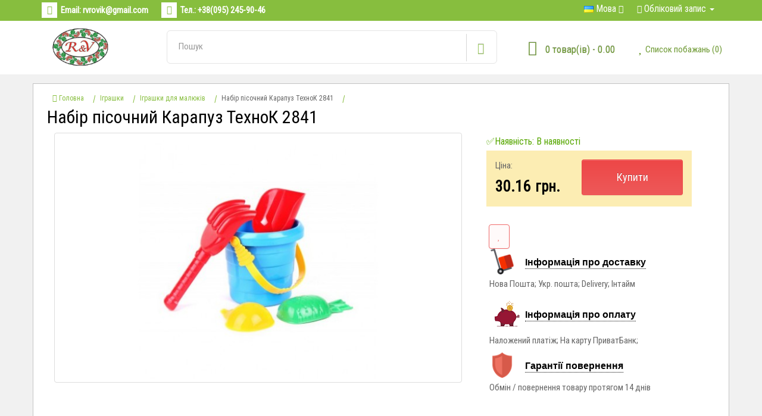

--- FILE ---
content_type: text/html; charset=utf-8
request_url: https://rovik.com.ua/igrashki/interaktuvni/nab-r-p-sochniy-karapuz-tehnok-2841
body_size: 18669
content:
<!DOCTYPE html>
<!--[if IE]><![endif]-->
<!--[if IE 8 ]>
<html dir="ltr" lang="uk" class="ie8"><![endif]-->
<!--[if IE 9 ]>
<html dir="ltr" lang="uk" class="ie9"><![endif]-->
<!--[if (gt IE 9)|!(IE)]><!-->
<html dir="ltr" lang="uk">
<!--<![endif]-->
<head>
    <meta charset="UTF-8"/>
    <meta name="viewport" content="width=device-width, initial-scale=1">
    <meta http-equiv="X-UA-Compatible" content="IE=edge">
		 <meta name="msvalidate.01" content="9518E5F780DE05FC7E02AA7CFB40F5BA" />
	<link rel="icon" type="image/ico" href="/image/favicon.ico"/>
    <title>Набір пісочний Карапуз ТехноК 2841 купити в Україні оптом - Rovik.com.ua</title>
	<meta name="viewport" content="width=device-width, initial-scale=1.0, maximum-scale=1.0, minimum-scale=1.0, user-scalable=no">
<span itemscope itemtype="http://schema.org/LocalBusiness">
<meta itemprop="name" property="og:site_name" content="Rovik.com.ua"/>
<meta itemprop="foundingDate" content="2018"/>
<link itemprop="url" href="https://rovik.com.ua/"/>
<link itemprop="sameAs" href="https://www.facebook.com/rovik.com.ua/"/>
<link itemprop="sameAs" href="https://www.instagram.com/rv.candies/"/>
<!--<link itemprop="sameAs" href="https://plus.google.com/"/>-->
<link itemprop="sameAs" href="https://twitter.com/UaRovik/"/>
            <meta property="og:image" itemprop="logo" content="https://rovik.com.ua/image/catalog/logo.png"/>
        <meta itemprop="image" content="https://rovik.com.ua/image/catalog/logo.png"/>
<meta itemprop="priceRange" content="$$"/>
<meta itemprop="currenciesAccepted" content="UAH"/>
<meta itemprop="paymentAccepted" content="Готівка"/>
<time itemprop="openingHours" datetime="Mo-Fr 08:00-18:00"/>
<meta itemprop="telephone" content="+380952459046"/>
<meta itemprop="email" content="rvrovik@gmail.com"/>
<meta itemprop="hasMap" content="https://goo.gl/N9JNHD"/>
<span itemprop="address" itemscope itemtype="http://schema.org/PostalAddress">
<meta itemprop="addressCountry" content="Україна"/>
<meta itemprop="addressLocality" content="Вербка"/>
<meta itemprop="addressRegion" content="Волинська область"/>
<meta itemprop="postalCode" content="45032"/>
<meta itemprop="streetAddress" content="вул.Незалежності 31ж "/>
</span>
<span itemprop="location" itemscope itemtype="http://schema.org/Place">
<meta itemprop="name" content="Rovik.com.ua"/>
<meta itemprop="logo" content="https://rovik.com.ua/image/catalog/logo.png"/>
<meta itemprop="image" content="https://rovik.com.ua/image/catalog/logo.png"/>
<meta itemprop="hasMap" content="https://goo.gl/N9JNHD">
<meta itemprop="telephone" content="+380952459046"/>
<span itemprop="address" itemscope itemtype="http://schema.org/PostalAddress">
<meta itemprop="addressCountry" content="Україна"/>
<meta itemprop="addressLocality" content="Вербка"/>
<meta itemprop="addressRegion" content="Волинська область"/>
<meta itemprop="postalCode" content="45032"/>
<meta itemprop="streetAddress" content="вул.Незалежності 31ж "/>
</span>
<span itemprop="geo" itemscope itemtype="http://schema.org/GeoCoordinates">
<meta itemprop="latitude" content="51.244549"/>
<meta itemprop="longitude" content="24.723721"/>
</span>
<span itemprop="potentialAction" itemscope itemtype="http://schema.org/SearchAction">
<meta itemprop="target" content="https://rovik.com.ua/search/?search"/>
<input type="hidden" itemprop="query-input" name="search">
</span>
</span>
</span>
<span class="vcard">
<span class="fn"><span class="value-title" title="Rovik.com.ua"></span></span>
<span class="org"><span class="value-title" title="Rovik.com.ua"></span></span>
<span class="url"><span class="value-title" title="https://rovik.com.ua/"></span></span>
<span class="logo"><span class="value-title" title="https://rovik.com.ua/image/catalog/logo.png"></span></span>
<span class="photo"><span class="value-title" title="https://rovik.com.ua/image/catalog/logo.png"></span></span>
<span class="priceRange"><span class="value-title" title="$$"></span></span>
<span class="tel"><span class="value-title" title="+380952459046"></span></span>
<!--<span class="email"><span class="value-title" title=""></span></span>-->
<span class="adr">
<span class="country-name"><span class="value-title" title="Україна"></span></span>
<span class="locality"><span class="value-title" title="Вербка"></span></span>
<span class="region"><span class="value-title" title="Волинська область"></span></span>
<span class="street-address"><span class="value-title" title="вул.Незалежності 31ж "></span></span>
<span class="postal-code"><span class="value-title" title="45032"></span></span>
</span>

<span class="geo">
<span class="latitude"><span class="value-title" title="51.244549"></span></span>
<span class="longitude"><span class="value-title" title="24.723721"></span></span>
</span>
</span>
    <base href="https://rovik.com.ua/"/>
        <meta name="description" content="Набір пісочний Карапуз ТехноК 2841 ?? Купити оптом в Україні ?Оптова ціна, дешево ? Доставка по Україні будь-яким оператором ? Відгуки ? Фото ? Характеристики, Опис"/>
        	    <meta property="og:title" content="Набір пісочний Карапуз ТехноК 2841 купити в Україні оптом - Rovik.com.ua"/>
    <meta property="og:type" content="website"/>
    <meta property="og:url" content="https://rovik.com.ua/igrashki/interaktuvni/nab-r-p-sochniy-karapuz-tehnok-2841"/>
        <meta property="og:image" content="https://rovik.com.ua/image/cache/catalog/igrashki/nabirpisochnijkarapuztehnok2841__38.28_-690x410.jpg"/>
        <meta property="og:site_name" content=""/>
    <script src="catalog/view/javascript/jquery/jquery-2.1.1.min.js" type="text/javascript"></script>
    <link href="catalog/view/javascript/bootstrap/css/bootstrap.min.css" rel="stylesheet" media="screen"/>
    <script src="catalog/view/javascript/bootstrap/js/bootstrap.min.js" type="text/javascript"></script>
    <link href="catalog/view/javascript/font-awesome/css/font-awesome.min.css" rel="stylesheet" type="text/css"/>

    <link href="//fonts.googleapis.com/css?family=Open+Sans:400,400i,300,700" rel="stylesheet" type="text/css"/>
    <link href="catalog/view/theme/default/stylesheet/stylesheet.css" rel="stylesheet">
    <link href="https://fonts.googleapis.com/css?family=Roboto+Condensed" rel="stylesheet">
	<link href="catalog/view/theme/default/stylesheet/stylemenu.css" rel="stylesheet" type="text/css"/>
	 
	<script src="catalog/view/theme/default/js/main.js" type="text/javascript"></script>
	<script src="catalog/view/theme/default/js/modernizr.js" type="text/javascript"></script>
	<script src="catalog/view/theme/default/js/jquery.menu-aim.js" type="text/javascript"></script>
	
        <link href="catalog/view/javascript/jquery/magnific/magnific-popup.css" type="text/css" rel="stylesheet"
          media="screen"/>
        <link href="catalog/view/javascript/jquery/datetimepicker/bootstrap-datetimepicker.min.css" type="text/css" rel="stylesheet"
          media="screen"/>
        <link href="catalog/view/javascript/blog/colorbox/css/0/colorbox.css" type="text/css" rel="stylesheet"
          media="screen"/>
        <link href="image/seocms.css" type="text/css" rel="stylesheet"
          media="screen"/>
        <link href="catalog/view/javascript/wysibb/theme/default/wbbtheme.css" type="text/css" rel="stylesheet"
          media="screen"/>
        <link href="catalog/view/javascript/blog/rating/jquery.rating.css" type="text/css" rel="stylesheet"
          media="screen"/>
        <script src="catalog/view/javascript/common.js" type="text/javascript"></script>
        <link href="https://rovik.com.ua/igrashki/interaktuvni/nab-r-p-sochniy-karapuz-tehnok-2841" rel="canonical"/>
        <link href="https://rovik.com.ua/image/catalog/favicon.png" rel="icon"/>
            <script src="catalog/view/javascript/jquery/magnific/jquery.magnific-popup.min.js" type="text/javascript"></script>
        <script src="catalog/view/javascript/jquery/datetimepicker/moment.js" type="text/javascript"></script>
        <script src="catalog/view/javascript/jquery/datetimepicker/locale/uk-ua.js" type="text/javascript"></script>
        <script src="catalog/view/javascript/jquery/datetimepicker/bootstrap-datetimepicker.min.js" type="text/javascript"></script>
        <script src="catalog/view/javascript/blog/colorbox/jquery.colorbox.js" type="text/javascript"></script>
        <script src="catalog/view/javascript/blog/blog.color.js" type="text/javascript"></script>
        <script src="catalog/view/javascript/wysibb/jquery.wysibb.min.js" type="text/javascript"></script>
        <script src="catalog/view/javascript/wysibb/lang/uk-ua.js" type="text/javascript"></script>
        <script src="catalog/view/javascript/blog/blog.bbimage.js" type="text/javascript"></script>
        <script src="catalog/view/javascript/blog/rating/jquery.rating.js" type="text/javascript"></script>
        <script src="catalog/view/javascript/blog/blog.comment.js" type="text/javascript"></script>
        	
        <script src="" type="text/javascript"></script>
    
    <link href="catalog/view/theme/default/stylesheet/buyoneclick.css" rel="stylesheet">    <style>
        #order .input-group.has-error input, #order .form-group.has-error textarea {
            background: #ff6666;
            color:#fff;
        }
        #order .checkbox {
            padding: 0.25em 0.5em;
            border: 1px solid transparent;
        }
        #order .checkbox label {
            color:#ff9999;
        }
        #order .checkbox label a {
            color: #ff9999;
            border-bottom: 1px dotted #ff9999;
        }

        #order .checkbox.has-error {
            border: 1px solid #cc0000;
            border-radius: 0.25em;
        }
        #order .checkbox.has-error label {
            color:#ff9999;
        }
        @media (max-width: 767px) {
            #additional_field {
                margin-bottom:1em;
            }
        }
    </style>
        <meta name="google-site-verification" content="k-wZJCKYHHzn3w6LyLxK9HAHozgUVgSngs6rDeNaLwg" />
    <meta name="google-site-verification" content="k-wZJCKYHHzn3w6LyLxK9HAHozgUVgSngs6rDeNaLwg" />
    <meta name="yandex-verification" content="830b88265a8dd17b" />
	<!-- Global site tag (gtag.js) - Google Analytics -->
<script async src="https://www.googletagmanager.com/gtag/js?id=UA-114056379-1"></script>
<script>
  window.dataLayer = window.dataLayer || [];
  function gtag(){dataLayer.push(arguments);}
  gtag('js', new Date());

  gtag('config', 'UA-114056379-1');
</script>
<script type="application/ld+json">
{
"@context": "http://schema.org",
"@type": "LocalBusiness",
"name": "Rovik.com.ua",
"foundingDate": "2018",
"url": "https://rovik.com.ua/",
"logo": "https://rovik.com.ua/image/catalog/logo.png",
"image": "https://rovik.com.ua/image/catalog/logo.png",
"priceRange": "$$",
"currenciesAccepted" : "UAH",
"paymentAccepted" : "Готівка",
"openingHours" : "Mo-Fr 08:00-18:00",
"telephone" : "+380952459046",
"email": "rvrovik@gmail.com",
"hasMap": "https://goo.gl/maps/69ZAL6XSrvJ2",
"address": {
"@type": "PostalAddress",
"addressCountry": "Україна",
"addressLocality": "Вербка",
"addressRegion": "Волинська область",
"postalCode": "45032",
"streetAddress": "вул.Незалежності 31ж"
},
"location": {
"@type": "Place",
"name": "Rovik.com.ua",
"logo": "https://rovik.com.ua/image/catalog/logo.png",
"image": "https://rovik.com.ua/image/catalog/logo.png",
"hasMap": "https://goo.gl/N9JNHD",
"telephone" : "+380952459046",
"address": {
"@type": "PostalAddress",
"addressCountry": "Україна",
"addressLocality": "Вербка",
"addressRegion": "Волинська область",
"postalCode": "45032",
"streetAddress": "вул.Незалежності 31ж "
},
"geo": {
"@type": "GeoCoordinates",
"latitude": "51.244549",
"longitude": "24.723721"
}
},
"potentialAction": {
"@type": "SearchAction",
"target": "https://rovik.com.ua/search/?search",
"query-input": "required name=search"
},	  
"sameAs" : [
"https://www.facebook.com/rovik.com.ua/","https://www.instagram.com/rv.candies/","https://twitter.com/UaRovik"]	  
} 

    </script>
	<meta name="wot-verification" content="4dc09f333cb5b2218728"/> 
	

				<meta property="og:title" content="Набір пісочний Карапуз ТехноК 2841 купити в Україні оптом - Rovik.com.ua" >
                <meta property="og:description" content="Набір пісочний Карапуз ТехноК 2841 ?? Купити оптом в Україні ?Оптова ціна, дешево ? Доставка по Україні будь-яким оператором ? Відгуки ? Фото ? Характеристики, Опис" >
												<meta property="og:site_name" content="" >
				                

<link rel="alternate" hreflang="uk-ua" href="https://rovik.com.ua/igrashki/interaktuvni/nab-r-p-sochniy-karapuz-tehnok-2841" />

<link rel="alternate" hreflang="ru" href="https://rovik.com.ua/ru/igrashki/interaktuvni/nab-r-p-sochniy-karapuz-tehnok-2841" />
</head>
<body id="bodycolor" class="product-product-6195">

<header>
<div class="upheadnav">
    <div id="uphead" class="container">
        <div class="row">
            <div class="col-sm-8 col-xs-10">
			<div class="box box-left">
				<div class="header-phone">
				<p class="email_up hidden-xs"><span class="hidden-xs">Email:</span> <a class="phonelink" href="/cdn-cgi/l/email-protection#225054504d544b4962454f434b4e0c414d4f"><span class="__cf_email__" data-cfemail="94e6e2e6fbe2fdffd4f3f9f5fdf8baf7fbf9">[email&#160;protected]</span></a></p>
				<p class="phone"><span class="hidden-xs">Тел.:</span> <a class="phonelink" href="tel:+380952459046">+38(095) 245-90-46</a></p>
</div>
            </div>
			</div>
            <div class="col-sm-4 col-xs-2">
                <div class="nav_topright hidden-xs">
				
				<div class="hidden-xs" style="float: left;">
						<div class="pull-left">
  <div class="btn-group">
    <button class="btn btn-link dropdown-toggle" data-toggle="dropdown">
                <img src="catalog/language/uk-ua/uk-ua.png" alt="Ukrainian" title="Ukrainian">
                        <span class="hidden-xs hidden-sm hidden-md">Мова</span> <i class="fa fa-caret-down"></i></button>
    <ul class="dropdown-menu">
            <li><a href="https://rovik.com.ua/igrashki/interaktuvni/nab-r-p-sochniy-karapuz-tehnok-2841#"><img src="catalog/language/uk-ua/uk-ua.png" alt="Ukrainian" title="Ukrainian"> Ukrainian</a></li>
            <li><a href="https://rovik.com.ua/ru/igrashki/interaktuvni/nab-r-p-sochniy-karapuz-tehnok-2841"><img src="catalog/language/ru-ru/ru-ru.png" alt="Русский" title="Русский"> Русский</a></li>
          </ul>
  </div>
</div>
						</div>
			 <div class="pull-left">
    <form action="https://rovik.com.ua/index.php?route=common/currency/currency" method="post" enctype="multipart/form-data" id="form-currency">
        <div class="btn-group">
            <button class="btn btn-link dropdown-toggle" data-toggle="dropdown">
                                                                                                <span class="hidden-xs hidden-sm hidden-md">Валюта</span> <i
                        class="fa fa-caret-down"></i></button>
            <ul class="dropdown-menu">
                                                <li>
                    <button class="currency-select btn btn-link btn-block" type="button"
                            name="UAH"> UA Hryvnia</button>
                </li>
                                                                <li>
                    <button class="currency-select btn btn-link btn-block" type="button"
                            name="USD">$ US Dollar</button>
                </li>
                                            </ul>
        </div>
        <input type="hidden" name="code" value=""/>
        <input type="hidden" name="redirect" value="https://rovik.com.ua/igrashki/interaktuvni/nab-r-p-sochniy-karapuz-tehnok-2841"/>
    </form>
</div>
                    <li class="dropdown" style="float: left;padding: 10px;list-style: none;font-size: 16px;"><a
                                href="https://rovik.com.ua/my-account/" title="Обліковий запис"
                                class="dropdown-toggle" data-toggle="dropdown" style="color: #fff;"><i
                                    class="fa fa-user"></i> <span
                                    class="hidden-xs hidden-sm hidden-md">Обліковий запис</span> <span
                                    class="caret"></span></a>
                        <ul class="dropdown-menu dropdown-menu-right">
                                                        <li><a href="https://rovik.com.ua/create-account/">Реєстрація</a></li>
                            <li><a href="https://rovik.com.ua/login/">Вхід</a></li>
                                                    </ul>
                    </li>
                    
								
                </div>
                
            </div>
        </div>
    </div>
</div>

<div class="mainglnav">
    <div id="maingl" class="container">
        <div class="row">
	<div class="col-sm-12">
	<div class="container">
        <div class="row">
		<div class="col-sm-2 col-xs-4">
		<a href="https://rovik.com.ua/">
					   <img src="https://rovik.com.ua/image/catalog/logo.png" title="" alt="" class="img-responsive" style="width: 100px; width: 100px; margin-top: 10px; margin-bottom: 10px;"/>
					  </a>
		</div>
		<div class="col-sm-6 col-xs-2">
		
<form name="search" method="get" action="/index.php">
    <input type="hidden" name="route" value="product/search" />
<div id="search" class="input-group input-group hidden-xs">
    <input type="text" name="search" value="" placeholder="Пошук" class="form-control input-lg"/>
   <span class="input-group-btn">
                        <button class="btn btn-info btn-lg" type="button">
                            <i class="glyphicon glyphicon-search"></i>
                        </button>
                    </span>
  </span>

</div>
</form>		</div>
		<div class="col-sm-2 col-xs-3">
		<div class="hidden-xs hidden-sm">
<div id="cart" class="btn-group btn-block">
    <button type="button" data-toggle="dropdown" data-loading-text="Завантажується..."
            class="btn btn-inverse btn-block btn-lg dropdown-toggle"><i class="fa fa-shopping-cart box_cart"></i> 
			<span
                 class="hidden-xs hidden-sm hidden-md" id="cart-total">0 товар(ів) - 0.00</span></button>
    <ul class="dropdown-menu pull-right">
                <li>
            <p class="text-center">Ваш кошик порожній!</p>
        </li>
            </ul>
</div>
</div>
		<div class="wish_box hidden-md hidden-lg">
		 <li class="hidden-md hidden-lg" style="list-style:none;"><a href="https://rovik.com.ua/simplecheckout/" title="Кошик"><i style="font-size: 25px;color: #6c9831;" class="fa fa-shopping-cart"></i> <span class="hidden-xs hidden-sm hidden-md hidden-lg">Кошик</span></a></li>
		</div>
		</div>
		<div class="col-sm-2 col-xs-3">
		<div class="wish_box">
		<li style="list-style:none;"><a href="https://rovik.com.ua/wishlist/" id="wishlist-total" title="Список побажань (0)"><i class="fa fa-heart" style="font-size: 25px;color: #6c9831;"></i> <span class="hidden-xs hidden-sm hidden-md" style="color: #6c9831;">Список побажань (0)</span></a></li>
		</div>
		</div>
		
		</div>
</div>


       </div>     
                
        </div>
    </div>
	
	</div>
	<div id="notification" class="modal fade">
<div class="modal-dialog">
<div class="modal-content">
<div class="modal-header">
<button type="button" class="close" data-dismiss="modal" aria-hidden="true">&times;</button>
<h4 class="modal-title"> <i class="fa fa-check-circle" aria-hidden="true"></i> Оформлення замовлення</h4>
</div>
<div class="modal-body"></div>
<div class="modal-footer">
<button type="button" class="btn btn-default button-continue-shopping" data-dismiss="modal">Продовжити покупки</button>
<a href="https://rovik.com.ua/simplecheckout/" class="btn btn-primary button-checkout">Оформлення замовлення</a>
</div>
</div>
</div>
</div>
</header>





<div id="prodbox" class="container" itemscope itemtype="http://schema.org/Product" xmlns="http://www.w3.org/1999/html">
    <ul class="breadcrumb" >
        <li itemscope itemtype="http://data-vocabulary.org/Breadcrumb"><a href="https://rovik.com.ua/" itemprop="url"><span itemprop="title"><i class="fa fa-home"></i><span class="displayn"> Головна</span></span></a></li><li itemscope itemtype="http://data-vocabulary.org/Breadcrumb"><a href="https://rovik.com.ua/igrashki/" itemprop="url"><span itemprop="title">Іграшки</span></a></li><li itemscope itemtype="http://data-vocabulary.org/Breadcrumb"><a href="https://rovik.com.ua/igrashki/interaktuvni/" itemprop="url"><span itemprop="title">Іграшки для малюків</span></a></li><li class="end hidden-xs"><span>Набір пісочний Карапуз ТехноК 2841</span></li>        </ul>
    <div class="row">
                        		
                        <h1 itemprop="name" style="color: #000;font-size: 30px;margin-top: -1.5%; margin-left: 2%;" class="prod_h1">Набір пісочний Карапуз ТехноК 2841</h1>
                    <div itemprop="brand" itemtype="http://schema.org/Thing" itemscope>
								  <meta itemprop="name" content="R&V" />
								</div>
					
        <div id="content" class="col-sm-12">

            <div class="row">
                                                
                <div class="col-sm-8">

                                        <ul class="thumbnails">
                                                <li ><a class="thumbnail main_img boxees" href="https://rovik.com.ua/image/cache/catalog/igrashki/nabirpisochnijkarapuztehnok2841__38.28_-1240x720.jpg"
                               title="Набір пісочний Карапуз ТехноК 2841"><img itemprop="image" style="margin-top: 8px;"
                                                                          src="https://rovik.com.ua/image/cache/catalog/igrashki/nabirpisochnijkarapuztehnok2841__38.28_-690x410.jpg"
                                                                          title="Набір пісочний Карапуз ТехноК 2841"
                                                                          alt="Набір пісочний Карапуз ТехноК 2841"/></a></li>
                                                                    </ul>
                                        
                </div>
                                                                <div style="margin-left: -4%;" class="col-sm-4">
                    <div class="left_ifbox">

                   <ul class="list-unstyled">

                        <li style="color: #57a700;">✅Наявність: В наявності</li>
                                                <li id="in_stock" style="display:none;">995</li>
                                            </ul>
					<div class="price_box_n">
					<div class="hh_price_box">
					<p class="pp_price">Ціна:</p>
				                       <ul class="list-unstyled">
					
                        						
                        <li itemprop="offers" itemscope itemtype="http://schema.org/Offer">
              <span itemprop="price"><span style="font-weight: 600;font-size: 26px;    color: #000;" itemprop="priceCurrency" content="UAH">30.16</span></span>&nbsp; <span style="font-weight: 600;font-size: 25px;    color: #000;">грн.</span>
            <link itemprop="availability" href="https://schema.org/InStock" />
			<meta itemprop="priceValidUntil" content="2021-11-05" />
			</li>
			
                        
										
                                            </ul>
                    					</div>
					<button type="button" style="float: right; width: 54%;height: 60px;" id="button-cart"
                                        data-loading-text="Завантажується..."
                                        class="btn btn-primary_s btn-lg">Купити</button>
				</div>

                    <div id="product">
                                                						                        <div class="form-group">
                             <input type="hidden" name="product_id" value="6195"/>
                       
							
										<div class="ri_boxprod">
                        
                            <div class="boxforbutton">
                                
                        </div>
                                
                            </div>
                        </div>
                                            </div>
                                        			
			
                 
						<!-- Go to www.addthis.com/dashboard to customize your tools --> <div class="btn-group" style="margin-left: 1%;">
                            <button type="button" data-toggle="tooltip" class="btn btn-default prodlike"
                                    title="Додати до списку бажань"
                                    onclick="wishlist.add('6195');"><i class="fa fa-heart"></i>
                            </button>
                    </div><script data-cfasync="false" src="/cdn-cgi/scripts/5c5dd728/cloudflare-static/email-decode.min.js"></script><script type="text/javascript" src="//s7.addthis.com/js/300/addthis_widget.js#pubid=ra-5a4faa95fc301716"></script>
					<div style="float:left;" class="addthis_inline_share_toolbox_ndn3"></div>
					
					
			 
			<div class="col-sm-12" style="margin-left: -3%;">
					
<div>
        <div class="dev_info">
							<div class="title_dev_box">
								<div class="img_dev_box">
								
<img class="image_dev" src="/image/cart.png" title="" alt="">
								</div>
<div class="popover__wrapper">
								<div class="text_dev_box">
								<p class="popover__title">Інформація про доставку</p></div><div class="push popover__content">
<b>Платна доставка:</b>
<li>Нова пошта від 35 грн</li>
<li>Укр. пошта від 35 грн</li>
<li>Інтайм від 30 грн</li>
<li>Делівері</li>

  </div>
</div>
							</div>
						<p class="desc_dev_text">
						Нова Пошта; Укр. пошта; Delivery; Інтайм
						</p>
						</div>
						<div class="dev_info">
							<div class="title_dev_box">
								<div class="img_dev_box">
								<img class="image_dev_сhart" src="/image/chart.png" title="" alt="">
								</div>
<div class="popover__wrapper">
								<div class="text_dev_box">
								<p class="popover__title" style="padding-top: 9px;">Інформація про оплату</p>
								</div>
<div class="push popover__content">
    <p class="popover__message">
<b>Ми приймаємо такі способи оплати:</b>
</p>
<li>При отриманні посилки на пошті (післяплата)</li>
<li>Оплата на карту ПриватБанк</li>
Після оформлення замовлення, менеджер магазину погодить з Вами спосіб оплати 
  </div>
</div>
							</div>
						<p class="desc_dev_text">Наложений платіж; На карту ПриватБанк;
						</p>
						</div>
						<div class="dev_info">
							<div class="title_dev_box">
								<div class="img_dev_box">
								<img class="image_dev" src="/image/secure.png" title="" alt="">
								</div>
<div class="popover__wrapper">
								<div class="text_dev_box">
								<p class="popover__title">Гарантії повернення</p>
								</div>
<div class="push popover__content">
    <p class="popover__message">
Я можу обміняти або повернути товар? 
Так, ви можете обміняти або повернути товар протягом 14 днів після покупки.
</p>

  </div>
</div>
							</div>
						<p class="desc_dev_text">
						Обмін / повернення товару протягом 14 днів
						</p>
						</div></div>
<div id="cmswidget-3" class="cmswidget cmswidget-treecomments" data-prefix="ascpw3_">
<div id="tab-html-3" class="tab-pane">
	<div class="box" style="display: block">
		<div class="box-content bordernone"><div class="cmswidget-new-3">
	<div class="container_reviews cmswidget" id="ascpw3_container_reviews_product_id_6195">
		<noindex>
			<div class="container_reviews_vars acr3" style="display: none">
				<div class="mark" data-text="product_id"></div>
				<div class="mark_id" data-text="6195"></div>
				<div class="theme" data-text="default"></div>
				<div class="exec" data-text=""></div>
				<div class="visual_editor" data-text="1"></div>
				<div class="ascp_widgets_position" data-text="3"></div>
				<div class="settingswidget" data-text="[base64]"></div>
				<div class="text_wait" data-text="Подождите пожалуйста!"></div>
				<div class="visual_rating" data-text="1"></div>
				<div class="signer" data-text="0"></div>
				<div class="imagebox" data-text="colorbox"></div>
				<div class="prefix" data-text="ascpw3_"></div>
			</div>
  		</noindex>

						<script>
					if (typeof WBBLANG !=="undefined"){
					CURLANG = WBBLANG['uk-ua'] || WBBLANG['en'] || CURLANG;
					}
				</script>
				

		

		<div class="width100 overflowhidden lineheight1">&nbsp;</div>

		<div id="ascpw3_div_comment_6195" >

			<div id="ascpw3_comment_6195" >
				<div class="container_comments " id="container_comments_product_id_6195">
	<!-- <noindex> -->
		<div class="container_comments_vars acc3" id="container_comments_vars_product_id_6195" style="display: none">
			<div class="mark" data-text="product_id"></div>
			<div class="mark_id" data-text="6195"></div>
			<div class="text_rollup_down" data-text="развернуть ветку"></div>
			<div class="text_rollup" data-text="свернуть ветку"></div>
			<div class="visual_editor" data-text="1"></div>
			<div class="sorting" data-text="desc"></div>
			<div class="page" data-text="1"></div>
			<div class="ascp_widgets_position" data-text="3"></div>
			<div class="text_voted_blog_plus" data-text="Вы проголосовали положительно."></div>
			<div class="text_voted_blog_minus" data-text="Вы проголосовали отрицательно."></div>
			<div class="text_all" data-text="Всего"></div>
			<div class="prefix" data-text="ascpw3_"></div>
		</div>
	<!-- </noindex> -->

		


	<!-- <noindex> -->
<div class="sc_h_s">Ещё никто не оставил отзывов.</div>
<!-- </noindex> -->
</div>
<script>
$(document).ready(function(){
$('.sc_h_s').show();
});
</script>			</div>


       

			<div id="ascpw3_comment-title" class="sc_tc_link_write_review">
				<a href="#"  id="ascpw3_comment_id_reply_0" data-cmswidget="3" data-prefix="ascpw3_" class="comment_reply comment_buttons form_reply">
				<ins id="ascpw3_reply_0" class="hrefajax text_write_review">Залишити відгук</ins>
				</a>
			</div>



			<div id="ascpw3_comment_work_0" class="ascpw3_comment_work"></div>

			<div id="ascpw3_reply_comments" class="ascpw3_comment_form comment_form" data-prefix="ascpw3_" style="display:none">
				<div id="ascpw3_comment_work_" class="ascpw3_form_customer_pointer width100 margintop10">


					
					<div id="form_customer_none" style="display:none;"></div>




					<div class="form_customer ascpw3_form_customer" id="ascpw3_form_customer" style="display:none;">



						<form action="https://rovik.com.ua/login/" method="post" enctype="multipart/form-data">
							<div class="form_customer_content">
								<a href="#" class="floatright hrefajax"  onclick="$('.ascpw3_form_customer').hide(); $('.sc-auth').hide(); return false;">закрыть</a>

								<div class="floatleft sc-auth-left">
									E-Mail<br />
									<input type="text" name="email" class="form-control sc-form-control" value="" />
									<br />
									Пароль<br />
									<input type="password" name="password" class="form-control sc-form-control" value="" />
									<br />
									<a href="https://rovik.com.ua/forgot-password/">Забули пароль?</a>
									<br />
									<input type="submit" value="Вхід" class="button btn btn-primary" />
									<a href="https://rovik.com.ua/create-account/" class="marginleft10">Регистрация</a>
																		<input type="hidden" name="redirect" value="https://rovik.com.ua/igrashki/interaktuvni/nab-r-p-sochniy-karapuz-tehnok-2841#tabs" />
																	</div>
                                <div class="floatleft sc-auth" style="display:none;"></div>
							</div>
						</form>

					</div>
					
					<form id="ascpw3_form_work_">
						<div class="seocmspro_customer_name width100 overflowhidden" >
						  
						<div class="seocmspro_author" >
						<ins class="color_entry_name">Ваше імя:</ins>
						<br>
						<input type="text" name="name" class="form-control sc-form-control" onblur="if (this.value==''){this.value='Гість'}" onfocus="if (this.value=='Гість') this.value='';"  value="Гість" >

												<div class="asc_textlogin">
						<a href="#" class="textdecoration_none hrefajax" data-cmswidget="3" data-prefix="ascpw3_"><ins class="hrefajax customer_enter customer_auth" data-prefix="ascpw3_" data-cmswidget="3">Ввійти</ins></a>
						 или <a href="https://rovik.com.ua/create-account/">зареєструватись</a>						</div>
						
                         </div>
						</div>
						<div class=" bordernone width100 overflowhidden margintop5 lineheight1"></div>

						
													<ins class="color_entry_name">Ваш відгук:</ins>
							<span class="blog_require">*</span>

							<div class="ascp_bbode">
								<textarea style="display:none;" name="text" id="ascpw3_editor_" class="form-control blog-record-textarea ascpw3_editor blog-textarea_height"></textarea>
							</div>

	                        						
						<div class="bordernone width100 overflowhidden margintop5 lineheight1"></div>
												<ins class="color_entry_name">Залиште оцінку: </ins>&nbsp;&nbsp;
												<div style="height: 25px;">
							<input type="radio" class="visual_star" name="rating" title="Погано 1" value="1" >
							<input type="radio" class="visual_star" name="rating" title="Погано 2" value="2" >
							<input type="radio" class="visual_star" name="rating" title="Погано 3" value="3" >
							<input type="radio" class="visual_star" name="rating" title="Добре 4" value="4" >
							<input type="radio" class="visual_star" name="rating" title="Добре 5" value="5" >
							<div class="floatleft"  style="padding-top: 5px; "><ins class="color_entry_name marginleft10"><span id="hover-test" ></span></ins></div>
							<div  class="bordernone width100 overflowhidden lineheight1"></div>
						</div>
																		<div class="bordernone width100 overflowhidden margintop5 lineheight1"></div>
						
						
                		
                          
                		<label>
                		Получать ответы                		</label>
						   на e-mail <span class="no-public">(не публикуется)</span> <i class="fa fa-envelope" aria-hidden="true"></i>						   <input type="text" name="email_ghost" class="form-control sc-form-control" value="" />
												
										   			<div class="buttons">
				                <button type="button" id="ascpw3_button-comment-0" data-loading-text="" class="btn btn-primary button button-comment"><i class="fa fa-pencil-square-o"></i> Написати огляд</button>
				             </div>
						
   					</form>
				</div>
			</div>

       
		</div>

		<div class="overflowhidden">&nbsp;</div>
	</div>
</div>
		</div>
	</div>
</div></div>

<script>

	$('#cmswidget-3').hide();

comment_form_ascpw3_ = $('#ascpw3_reply_comments').clone();
$('#ascpw3_reply_comments').remove();

if (typeof tab_select == "undefined") {
	var tab_select = new Array();
}

tab_select[3] = '#tab-html-3';
</script>


<script>
$(document).ready(function(){

		
		    var prefix = 'ascpw3_';
            var cmswidget = '3';
			var heading_title = '';
			var total = '0';

						var name = 'Набір пісочний Карапуз ТехноК 2841';
			var url = 'https://rovik.com.ua/igrashki/interaktuvni/nab-r-p-sochniy-karapuz-tehnok-2841';
			
						var product_name = 'Набір пісочний Карапуз ТехноК 2841';
			var product_url = 'https://rovik.com.ua/igrashki/interaktuvni/nab-r-p-sochniy-karapuz-tehnok-2841';
			
			var data = $('#cmswidget-3').clone();

			tab_select[cmswidget] = '#tab-review';
$('#cmswidget-'+cmswidget).remove();
$(tab_select[cmswidget]).html($(data).html());;

            $('#cmswidget-3').show();

			$('.cmswidget-new-3').attr('id', 'cmswidget-3');

			delete data;
			delete prefix;
			delete cmswidget;
			delete total;

						delete product_name;
			delete product_url;
			
						delete name;
			delete url;
			

	   


});


$(document).ready(function(){
 $('#ascpw3_comment_id_reply_0').click();
});


$(window).load(function() {


			url = location.href, idx_3 = url.indexOf("#")
			hash_3 = idx_3 != -1 ? url.substring(idx_3+1) : "";
			var idx_cmswidget_3 =  hash_3.lastIndexOf("_");
			url_cmswidget_3 = idx_cmswidget_3 != -1 ? hash_3.substring(idx_cmswidget_3+1) : "";

		    if (url_cmswidget_3 != '') {
		    	switch_tab_3 = true;
		    }  else {
		    	switch_tab_3 = false;
		    }

			

            if (url_cmswidget_3 != '') {
				if (url_cmswidget_3 == '3' && switch_tab_3) {
					$('a[href=\''+tab_select[3]+'\']').trigger('click');
	            }

                $('html, body').animate({scrollTop: $('#' + hash_3).offset().top}, 500, function() {});
			}

});

</script>
<script type="application/ld+json">
{
  "@context": "http://schema.org/",
  "@type": "Review",
  "itemReviewed": {
    "@type": "Thing",
    "name": ""
  },
  "author": {
    "@type": "Person",
    "name": ""
  },
  "reviewRating": {
    "@type": "Rating",
    "ratingValue": "",
    "worstRating": "0",
    "bestRating": "5"
  }
}
</script>
<script>
$(document).ready(function(){

	if (tab_select[3] == '#tab-html-3') {
		title_tab_3 = $('a[href=\''+tab_select[3]+'\']').html();
		$('a[href=\''+tab_select[3]+'\']').html(title_tab_3 + ' (0)');
	}

		$('.leavereview-3').hide();
	
});
</script>
					</div>
			</div>
			
											
					</div>
					</div>
                    </div>
					
                    
                    					<div class="col-sm-12">
						<div class="row">
						<div class="col-sm-6 col-xs-12">
					<ul class="nav nav-pills" style="margin-bottom: 10px;border-bottom: 1px solid #ddd;width: 100%;display: inline-block;margin-left: 4px;">
			<li style="border-bottom: 1px solid;" class="active"><a href="#tab-description" data-toggle="tab" >Опис			
			</a></li>
						
		</ul>
		
		
                    <div class="tab-content" style="margin-left: 1%;float: left;width: 100% ">
                        <div itemprop="description" class="tab-pane active" id="tab-description">
							<div class="text_description">
							<p>.<b>Матеріал:&nbsp;</b>пластик</p><p><br></p><p><br></p><p><br></p><p><br></p>							</div>
			</div>
			
</div>
	
</div>	
		
<div class="col-sm-6 col-xs-12">			
							<div class="text_review">
							<div class="text_review_tab">Відгуки (0)</div>
							                        <div class="tab-pane" id="tab-review" style="margin-top: 2%;">
                            <form class="form-horizontal" id="form-review">
                                <div id="review"></div>
                                <h2>Написати відгук</h2>
                                                                <div class="form-group required">
                                    <div class="col-sm-12">
                                        <label class="control-label" for="input-name">Ваше Ім'я</label>
                                        <input type="text" name="name" value=""
                                               id="input-name" class="form-control"/>
                                    </div>
                                </div>
                                <div class="form-group required">
                                    <div class="col-sm-12">
                                        <label class="control-label"
                                               for="input-review">Ваш відгук</label>
                                        <textarea name="text" rows="5" id="input-review"
                                                  class="form-control"></textarea>
                                        <div class="help-block"><span class="text-danger">Зверніть увагу:</span> HTML не перекладено!</div>
                                    </div>
                                </div>
                                <div class="form-group required">
                                    <div class="col-sm-12">
                                        <label class="control-label">Рейтинг</label>
                                        &nbsp;&nbsp;&nbsp; Поганий&nbsp;
                                        <input type="radio" name="rating" value="1"/>
                                        &nbsp;
                                        <input type="radio" name="rating" value="2"/>
                                        &nbsp;
                                        <input type="radio" name="rating" value="3"/>
                                        &nbsp;
                                        <input type="radio" name="rating" value="4"/>
                                        &nbsp;
                                        <input type="radio" name="rating" value="5"/>
                                        &nbsp;Хороший</div>
                                </div>
                                                                <div class="buttons clearfix">
                                    <div class="pull-right">
                                        <button type="button" id="button-review"
                                                data-loading-text="Завантажується..."
                                                class="btn btn-primary">Продовжити</button>
                                    </div>
                                </div>
                                                            </form>
                        </div>
                        						</div>
						</div>
						
                        
                        </div>
                    </div>
					
                </div>
				
				</div>
            </div>
           
            
          
           
       
		
		</div>
	
		
</div>
 <div id="catpre" class="container">
            
                         <div style="text-align:center">
			<h3 class="related_product">Рекомендовані товари</h3>
			</div>
            <div class="row">
                                                                                				
                <div class="col-xs-6 col-md-3">
                    <div class="product-thumb transition " style="background:#f0f0f0;">
                        <div class="image" style="background: #fff;"><div class="hover01 column"><a  href="https://rovik.com.ua/igrashki/interaktuvni/dzuga-setka-850"><figure><img
                                        src="https://rovik.com.ua/image/cache/catalog/dzigavsitci-250x250.jpg" alt="Дзига в сітці 850"
                                        title="Дзига в сітці 850" class="img-responsive"/></figure></a></div></div>
					
                        <div class="caption">
                        
                            <h4 class="relater_h1"><a style="color: #666;" href="https://rovik.com.ua/igrashki/interaktuvni/dzuga-setka-850">Дзига в сітці 850</a></h4>
                            
						
                            <link href="https://rovik.com.ua/igrashki/interaktuvni/dzuga-setka-850" />
							<link href="https://rovik.com.ua/image/cache/catalog/dzigavsitci-250x250.jpg" />
							
                                                        <p class="price-relalet">
                                                                81.78                                                                                                
                                                            </p>
                                                    </div>
                        <div class="button-group">
						
                            <button class="relatet-buy" type="button"
                                    onclick="cart.add('575', '1');">
                                <span class="hidden-xs hidden-sm hidden-md">Купити</span> <i
                                        class="fa fa-shopping-cart"></i></button>
                           <!-- <button  class="wish_but_main" style="height: 43px;" type="button" data-toggle="tooltip" title="Додати до списку бажань" onclick="wishlist.add('575');"><i class="fa fa-heart"></i></button> -->        
         
                        </div>
						
                    </div>
                </div>
				
                                                                                                				
                <div class="col-xs-6 col-md-3">
                    <div class="product-thumb transition " style="background:#f0f0f0;">
                        <div class="image" style="background: #fff;"><div class="hover01 column"><a  href="https://rovik.com.ua/igrashki/interaktuvni/goydalka-der-z-plast-vstavkami"><figure><img
                                        src="https://rovik.com.ua/image/cache/catalog/8680-250x250.jpg" alt="Гойдалка 1 пл+ дер (з пласт вставками) 0045"
                                        title="Гойдалка 1 пл+ дер (з пласт вставками) 0045" class="img-responsive"/></figure></a></div></div>
					
                        <div class="caption">
                        
                            <h4 class="relater_h1"><a style="color: #666;" href="https://rovik.com.ua/igrashki/interaktuvni/goydalka-der-z-plast-vstavkami">Гойдалка 1 пл+ дер (з пласт вставками) 0045</a></h4>
                            
						
                            <link href="https://rovik.com.ua/igrashki/interaktuvni/goydalka-der-z-plast-vstavkami" />
							<link href="https://rovik.com.ua/image/cache/catalog/8680-250x250.jpg" />
							
                                                        <p class="price-relalet">
                                                                234.00                                                                                                
                                                            </p>
                                                    </div>
                        <div class="button-group">
						
                            <button class="relatet-buy" type="button"
                                    onclick="cart.add('4477', '1');">
                                <span class="hidden-xs hidden-sm hidden-md">Купити</span> <i
                                        class="fa fa-shopping-cart"></i></button>
                           <!-- <button  class="wish_but_main" style="height: 43px;" type="button" data-toggle="tooltip" title="Додати до списку бажань" onclick="wishlist.add('4477');"><i class="fa fa-heart"></i></button> -->        
         
                        </div>
						
                    </div>
                </div>
				
                                                                                                				
                <div class="col-xs-6 col-md-3">
                    <div class="product-thumb transition " style="background:#f0f0f0;">
                        <div class="image" style="background: #fff;"><div class="hover01 column"><a  href="https://rovik.com.ua/igrashki/dril-tehnok-4418"><figure><img
                                        src="https://rovik.com.ua/image/cache/catalog/4418-250x250.jpg" alt="Дриль 4418 ТехноК"
                                        title="Дриль 4418 ТехноК" class="img-responsive"/></figure></a></div></div>
					
                        <div class="caption">
                        
                            <h4 class="relater_h1"><a style="color: #666;" href="https://rovik.com.ua/igrashki/dril-tehnok-4418">Дриль 4418 ТехноК</a></h4>
                            
						
                            <link href="https://rovik.com.ua/igrashki/dril-tehnok-4418" />
							<link href="https://rovik.com.ua/image/cache/catalog/4418-250x250.jpg" />
							
                                                        <p class="price-relalet">
                                                                96.30                                                                                                
                                                            </p>
                                                    </div>
                        <div class="button-group">
						
                            <button class="relatet-buy" type="button"
                                    onclick="cart.add('4479', '1');">
                                <span class="hidden-xs hidden-sm hidden-md">Купити</span> <i
                                        class="fa fa-shopping-cart"></i></button>
                           <!-- <button  class="wish_but_main" style="height: 43px;" type="button" data-toggle="tooltip" title="Додати до списку бажань" onclick="wishlist.add('4479');"><i class="fa fa-heart"></i></button> -->        
         
                        </div>
						
                    </div>
                </div>
				
                                <div class="clearfix visible-md"></div>
                                                                                                				
                <div class="col-xs-6 col-md-3">
                    <div class="product-thumb transition " style="background:#f0f0f0;">
                        <div class="image" style="background: #fff;"><div class="hover01 column"><a  href="https://rovik.com.ua/igrashki/myachi/m%27yach%20dlya%20fitnesu%20%26quot%3Bbamsik%26quot%3B%20art%200210"><figure><img
                                        src="https://rovik.com.ua/image/cache/catalog/0210-250x250.jpg" alt="М'яч для фітнесу &quot;BAMSIK&quot; арт 0210"
                                        title="М'яч для фітнесу &quot;BAMSIK&quot; арт 0210" class="img-responsive"/></figure></a></div></div>
					
                        <div class="caption">
                        
                            <h4 class="relater_h1"><a style="color: #666;" href="https://rovik.com.ua/igrashki/myachi/m%27yach%20dlya%20fitnesu%20%26quot%3Bbamsik%26quot%3B%20art%200210">М'яч для фітнесу &quot;BAMSIK&quot; арт 0210</a></h4>
                            
						
                            <link href="https://rovik.com.ua/igrashki/myachi/m%27yach%20dlya%20fitnesu%20%26quot%3Bbamsik%26quot%3B%20art%200210" />
							<link href="https://rovik.com.ua/image/cache/catalog/0210-250x250.jpg" />
							
                                                        <p class="price-relalet">
                                                                162.50                                                                                                
                                                            </p>
                                                    </div>
                        <div class="button-group">
						
                            <button class="relatet-buy" type="button"
                                    onclick="cart.add('4588', '1');">
                                <span class="hidden-xs hidden-sm hidden-md">Купити</span> <i
                                        class="fa fa-shopping-cart"></i></button>
                           <!-- <button  class="wish_but_main" style="height: 43px;" type="button" data-toggle="tooltip" title="Додати до списку бажань" onclick="wishlist.add('4588');"><i class="fa fa-heart"></i></button> -->        
         
                        </div>
						
                    </div>
                </div>
				
                                <div class="clearfix visible-md"></div>
                                                                                                				
                <div class="col-xs-6 col-md-3">
                    <div class="product-thumb transition " style="background:#f0f0f0;">
                        <div class="image" style="background: #fff;"><div class="hover01 column"><a  href="https://rovik.com.ua/igrashki/interaktuvni/p-ram-da-2-018"><figure><img
                                        src="https://rovik.com.ua/image/cache/catalog/6448-250x250.jpg" alt="Піраміда  №2 018"
                                        title="Піраміда  №2 018" class="img-responsive"/></figure></a></div></div>
					
                        <div class="caption">
                        
                            <h4 class="relater_h1"><a style="color: #666;" href="https://rovik.com.ua/igrashki/interaktuvni/p-ram-da-2-018">Піраміда  №2 018</a></h4>
                            
						
                            <link href="https://rovik.com.ua/igrashki/interaktuvni/p-ram-da-2-018" />
							<link href="https://rovik.com.ua/image/cache/catalog/6448-250x250.jpg" />
							
                                                        <p class="price-relalet">
                                                                54.08                                                                                                
                                                            </p>
                                                    </div>
                        <div class="button-group">
						
                            <button class="relatet-buy" type="button"
                                    onclick="cart.add('4597', '1');">
                                <span class="hidden-xs hidden-sm hidden-md">Купити</span> <i
                                        class="fa fa-shopping-cart"></i></button>
                           <!-- <button  class="wish_but_main" style="height: 43px;" type="button" data-toggle="tooltip" title="Додати до списку бажань" onclick="wishlist.add('4597');"><i class="fa fa-heart"></i></button> -->        
         
                        </div>
						
                    </div>
                </div>
				
                                                                                                				
                <div class="col-xs-6 col-md-3">
                    <div class="product-thumb transition " style="background:#f0f0f0;">
                        <div class="image" style="background: #fff;"><div class="hover01 column"><a  href="https://rovik.com.ua/igrashki/interaktuvni/p-ram-da-hvilya-2-1805"><figure><img
                                        src="https://rovik.com.ua/image/cache/catalog/1805-250x250.jpg" alt="Піраміда Хвиля 2 1805"
                                        title="Піраміда Хвиля 2 1805" class="img-responsive"/></figure></a></div></div>
					
                        <div class="caption">
                        
                            <h4 class="relater_h1"><a style="color: #666;" href="https://rovik.com.ua/igrashki/interaktuvni/p-ram-da-hvilya-2-1805">Піраміда Хвиля 2 1805</a></h4>
                            
						
                            <link href="https://rovik.com.ua/igrashki/interaktuvni/p-ram-da-hvilya-2-1805" />
							<link href="https://rovik.com.ua/image/cache/catalog/1805-250x250.jpg" />
							
                                                        <p class="price-relalet">
                                                                40.56                                                                                                
                                                            </p>
                                                    </div>
                        <div class="button-group">
						
                            <button class="relatet-buy" type="button"
                                    onclick="cart.add('4606', '1');">
                                <span class="hidden-xs hidden-sm hidden-md">Купити</span> <i
                                        class="fa fa-shopping-cart"></i></button>
                           <!-- <button  class="wish_but_main" style="height: 43px;" type="button" data-toggle="tooltip" title="Додати до списку бажань" onclick="wishlist.add('4606');"><i class="fa fa-heart"></i></button> -->        
         
                        </div>
						
                    </div>
                </div>
				
                                <div class="clearfix visible-md"></div>
                                                                                                				
                <div class="col-xs-6 col-md-3">
                    <div class="product-thumb transition " style="background:#f0f0f0;">
                        <div class="image" style="background: #fff;"><div class="hover01 column"><a  href="https://rovik.com.ua/igrashki/interaktuvni/dziga-m-0306-u-r"><figure><img
                                        src="https://rovik.com.ua/image/cache/catalog/igrashki/f3_1094-1000x1000-250x250.jpg" alt="Дзига М 0306 U/R"
                                        title="Дзига М 0306 U/R" class="img-responsive"/></figure></a></div></div>
					
                        <div class="caption">
                        
                            <h4 class="relater_h1"><a style="color: #666;" href="https://rovik.com.ua/igrashki/interaktuvni/dziga-m-0306-u-r">Дзига М 0306 U/R</a></h4>
                            
						
                            <link href="https://rovik.com.ua/igrashki/interaktuvni/dziga-m-0306-u-r" />
							<link href="https://rovik.com.ua/image/cache/catalog/igrashki/f3_1094-1000x1000-250x250.jpg" />
							
                                                        <p class="price-relalet">
                                                                129.52                                                                                                
                                                            </p>
                                                    </div>
                        <div class="button-group">
						
                            <button class="relatet-buy" type="button"
                                    onclick="cart.add('6178', '1');">
                                <span class="hidden-xs hidden-sm hidden-md">Купити</span> <i
                                        class="fa fa-shopping-cart"></i></button>
                           <!-- <button  class="wish_but_main" style="height: 43px;" type="button" data-toggle="tooltip" title="Додати до списку бажань" onclick="wishlist.add('6178');"><i class="fa fa-heart"></i></button> -->        
         
                        </div>
						
                    </div>
                </div>
				
                                                                                                				
                <div class="col-xs-6 col-md-3">
                    <div class="product-thumb transition " style="background:#f0f0f0;">
                        <div class="image" style="background: #fff;"><div class="hover01 column"><a  href="https://rovik.com.ua/igrashki/myachi/myach-bw-31051-p-rya-41sm"><figure><img
                                        src="https://rovik.com.ua/image/cache/catalog/igrashki/mjachbw31051pirja41sm__100.07_-250x250.jpg" alt="М'яч BW 31051 пір'я, 41см"
                                        title="М'яч BW 31051 пір'я, 41см" class="img-responsive"/></figure></a></div></div>
					
                        <div class="caption">
                        
                            <h4 class="relater_h1"><a style="color: #666;" href="https://rovik.com.ua/igrashki/myachi/myach-bw-31051-p-rya-41sm">М'яч BW 31051 пір'я, 41см</a></h4>
                            
						
                            <link href="https://rovik.com.ua/igrashki/myachi/myach-bw-31051-p-rya-41sm" />
							<link href="https://rovik.com.ua/image/cache/catalog/igrashki/mjachbw31051pirja41sm__100.07_-250x250.jpg" />
							
                                                        <p class="price-relalet">
                                                                78.85                                                                                                
                                                            </p>
                                                    </div>
                        <div class="button-group">
						
                            <button class="relatet-buy" type="button"
                                    onclick="cart.add('6217', '1');">
                                <span class="hidden-xs hidden-sm hidden-md">Купити</span> <i
                                        class="fa fa-shopping-cart"></i></button>
                           <!-- <button  class="wish_but_main" style="height: 43px;" type="button" data-toggle="tooltip" title="Додати до списку бажань" onclick="wishlist.add('6217');"><i class="fa fa-heart"></i></button> -->        
         
                        </div>
						
                    </div>
                </div>
				
                                <div class="clearfix visible-md"></div>
                                                                                                				
                <div class="col-xs-6 col-md-3">
                    <div class="product-thumb transition " style="background:#f0f0f0;">
                        <div class="image" style="background: #fff;"><div class="hover01 column"><a  href="https://rovik.com.ua/igrashki/myachi/myach-basketbolniy-va-0001-2"><figure><img
                                        src="https://rovik.com.ua/image/cache/catalog/igrashki/mjachbasketbolnijva0001-2rozmir5guma440-470gmaljunok-pechatkamiksvidiv__126.18_-250x250.jpg" alt="М'яч Баскетбольний VA 0001-2"
                                        title="М'яч Баскетбольний VA 0001-2" class="img-responsive"/></figure></a></div></div>
					
                        <div class="caption">
                        
                            <h4 class="relater_h1"><a style="color: #666;" href="https://rovik.com.ua/igrashki/myachi/myach-basketbolniy-va-0001-2">М'яч Баскетбольний VA 0001-2</a></h4>
                            
						
                            <link href="https://rovik.com.ua/igrashki/myachi/myach-basketbolniy-va-0001-2" />
							<link href="https://rovik.com.ua/image/cache/catalog/igrashki/mjachbasketbolnijva0001-2rozmir5guma440-470gmaljunok-pechatkamiksvidiv__126.18_-250x250.jpg" />
							
                                                        <p class="price-relalet">
                                                                99.42                                                                                                
                                                            </p>
                                                    </div>
                        <div class="button-group">
						
                            <button class="relatet-buy" type="button"
                                    onclick="cart.add('6218', '1');">
                                <span class="hidden-xs hidden-sm hidden-md">Купити</span> <i
                                        class="fa fa-shopping-cart"></i></button>
                           <!-- <button  class="wish_but_main" style="height: 43px;" type="button" data-toggle="tooltip" title="Додати до списку бажань" onclick="wishlist.add('6218');"><i class="fa fa-heart"></i></button> -->        
         
                        </div>
						
                    </div>
                </div>
				
                                <div class="clearfix visible-md"></div>
                                                                                                				
                <div class="col-xs-6 col-md-3">
                    <div class="product-thumb transition " style="background:#f0f0f0;">
                        <div class="image" style="background: #fff;"><div class="hover01 column"><a  href="https://rovik.com.ua/igrashki/myachi/myach-basketbolniy-va-0002"><figure><img
                                        src="https://rovik.com.ua/image/cache/catalog/igrashki/mjachbasketbolnijva0002rozmir7guma8panelejmaljunok-nalipka2kolori520g__245.39_-250x250.jpg" alt="М'яч Баскетбольний VA 0002"
                                        title="М'яч Баскетбольний VA 0002" class="img-responsive"/></figure></a></div></div>
					
                        <div class="caption">
                        
                            <h4 class="relater_h1"><a style="color: #666;" href="https://rovik.com.ua/igrashki/myachi/myach-basketbolniy-va-0002">М'яч Баскетбольний VA 0002</a></h4>
                            
						
                            <link href="https://rovik.com.ua/igrashki/myachi/myach-basketbolniy-va-0002" />
							<link href="https://rovik.com.ua/image/cache/catalog/igrashki/mjachbasketbolnijva0002rozmir7guma8panelejmaljunok-nalipka2kolori520g__245.39_-250x250.jpg" />
							
                                                        <p class="price-relalet">
                                                                219.96                                                                                                
                                                            </p>
                                                    </div>
                        <div class="button-group">
						
                            <button class="relatet-buy" type="button"
                                    onclick="cart.add('6219', '1');">
                                <span class="hidden-xs hidden-sm hidden-md">Купити</span> <i
                                        class="fa fa-shopping-cart"></i></button>
                           <!-- <button  class="wish_but_main" style="height: 43px;" type="button" data-toggle="tooltip" title="Додати до списку бажань" onclick="wishlist.add('6219');"><i class="fa fa-heart"></i></button> -->        
         
                        </div>
						
                    </div>
                </div>
				
                                                                                                				
                <div class="col-xs-6 col-md-3">
                    <div class="product-thumb transition " style="background:#f0f0f0;">
                        <div class="image" style="background: #fff;"><div class="hover01 column"><a  href="https://rovik.com.ua/igrashki/myachi/myach-futbolniy-official-2502-20"><figure><img
                                        src="https://rovik.com.ua/image/cache/catalog/igrashki/mjachfutbolnijofficial2502-20rozmir2pu32paneliruchnarobota110-130g3kolrikulju__162.62_-250x250.jpg" alt="М'яч футбольний OFFICIAL 2502-20"
                                        title="М'яч футбольний OFFICIAL 2502-20" class="img-responsive"/></figure></a></div></div>
					
                        <div class="caption">
                        
                            <h4 class="relater_h1"><a style="color: #666;" href="https://rovik.com.ua/igrashki/myachi/myach-futbolniy-official-2502-20">М'яч футбольний OFFICIAL 2502-20</a></h4>
                            
						
                            <link href="https://rovik.com.ua/igrashki/myachi/myach-futbolniy-official-2502-20" />
							<link href="https://rovik.com.ua/image/cache/catalog/igrashki/mjachfutbolnijofficial2502-20rozmir2pu32paneliruchnarobota110-130g3kolrikulju__162.62_-250x250.jpg" />
							
                                                        <p class="price-relalet">
                                                                128.13                                                                                                
                                                            </p>
                                                    </div>
                        <div class="button-group">
						
                            <button class="relatet-buy" type="button"
                                    onclick="cart.add('6220', '1');">
                                <span class="hidden-xs hidden-sm hidden-md">Купити</span> <i
                                        class="fa fa-shopping-cart"></i></button>
                           <!-- <button  class="wish_but_main" style="height: 43px;" type="button" data-toggle="tooltip" title="Додати до списку бажань" onclick="wishlist.add('6220');"><i class="fa fa-heart"></i></button> -->        
         
                        </div>
						
                    </div>
                </div>
				
                                                                                                				
                <div class="col-xs-6 col-md-3">
                    <div class="product-thumb transition " style="background:#f0f0f0;">
                        <div class="image" style="background: #fff;"><div class="hover01 column"><a  href="https://rovik.com.ua/igrashki/myachi/myach-voleybolniy-ev-3205"><figure><img
                                        src="https://rovik.com.ua/image/cache/catalog/igrashki/mjachvolejbolnijev3205ofic.rozmirpvh260-280g.3kolori__276.87_-250x250.jpg" alt="М'яч волейбольний EV 3205"
                                        title="М'яч волейбольний EV 3205" class="img-responsive"/></figure></a></div></div>
					
                        <div class="caption">
                        
                            <h4 class="relater_h1"><a style="color: #666;" href="https://rovik.com.ua/igrashki/myachi/myach-voleybolniy-ev-3205">М'яч волейбольний EV 3205</a></h4>
                            
						
                            <link href="https://rovik.com.ua/igrashki/myachi/myach-voleybolniy-ev-3205" />
							<link href="https://rovik.com.ua/image/cache/catalog/igrashki/mjachvolejbolnijev3205ofic.rozmirpvh260-280g.3kolori__276.87_-250x250.jpg" />
							
                                                        <p class="price-relalet">
                                                                218.14                                                                                                
                                                            </p>
                                                    </div>
                        <div class="button-group">
						
                            <button class="relatet-buy" type="button"
                                    onclick="cart.add('6222', '1');">
                                <span class="hidden-xs hidden-sm hidden-md">Купити</span> <i
                                        class="fa fa-shopping-cart"></i></button>
                           <!-- <button  class="wish_but_main" style="height: 43px;" type="button" data-toggle="tooltip" title="Додати до списку бажань" onclick="wishlist.add('6222');"><i class="fa fa-heart"></i></button> -->        
         
                        </div>
						
                    </div>
                </div>
				
                                <div class="clearfix visible-md"></div>
                                                                                                				
                <div class="col-xs-6 col-md-3">
                    <div class="product-thumb transition " style="background:#f0f0f0;">
                        <div class="image" style="background: #fff;"><div class="hover01 column"><a  href="https://rovik.com.ua/igrashki/myachi/myach-futbolniy-2500-76"><figure><img
                                        src="https://rovik.com.ua/image/cache/catalog/igrashki/sport/myach-futbolnyy-2500-76_0-1000x1000-250x250.jpg" alt="М'яч футбольний 2500-76"
                                        title="М'яч футбольний 2500-76" class="img-responsive"/></figure></a></div></div>
					
                        <div class="caption">
                        
                            <h4 class="relater_h1"><a style="color: #666;" href="https://rovik.com.ua/igrashki/myachi/myach-futbolniy-2500-76">М'яч футбольний 2500-76</a></h4>
                            
						
                            <link href="https://rovik.com.ua/igrashki/myachi/myach-futbolniy-2500-76" />
							<link href="https://rovik.com.ua/image/cache/catalog/igrashki/sport/myach-futbolnyy-2500-76_0-1000x1000-250x250.jpg" />
							
                                                        <p class="price-relalet">
                                                                413.01                                                                                                
                                                            </p>
                                                    </div>
                        <div class="button-group">
						
                            <button class="relatet-buy" type="button"
                                    onclick="cart.add('6630', '1');">
                                <span class="hidden-xs hidden-sm hidden-md">Купити</span> <i
                                        class="fa fa-shopping-cart"></i></button>
                           <!-- <button  class="wish_but_main" style="height: 43px;" type="button" data-toggle="tooltip" title="Додати до списку бажань" onclick="wishlist.add('6630');"><i class="fa fa-heart"></i></button> -->        
         
                        </div>
						
                    </div>
                </div>
				
                                                                                                				
                <div class="col-xs-6 col-md-3">
                    <div class="product-thumb transition " style="background:#f0f0f0;">
                        <div class="image" style="background: #fff;"><div class="hover01 column"><a  href="https://rovik.com.ua/igrashki/myachi/myach-futbolniy-ev-3164"><figure><img
                                        src="https://rovik.com.ua/image/cache/catalog/igrashki/sport/myach-futbolnyy-ev-3164_0-1000x1000-250x250.jpg" alt="М'яч футбольний EV-3164"
                                        title="М'яч футбольний EV-3164" class="img-responsive"/></figure></a></div></div>
					
                        <div class="caption">
                        
                            <h4 class="relater_h1"><a style="color: #666;" href="https://rovik.com.ua/igrashki/myachi/myach-futbolniy-ev-3164">М'яч футбольний EV-3164</a></h4>
                            
						
                            <link href="https://rovik.com.ua/igrashki/myachi/myach-futbolniy-ev-3164" />
							<link href="https://rovik.com.ua/image/cache/catalog/igrashki/sport/myach-futbolnyy-ev-3164_0-1000x1000-250x250.jpg" />
							
                                                        <p class="price-relalet">
                                                                258.10                                                                                                
                                                            </p>
                                                    </div>
                        <div class="button-group">
						
                            <button class="relatet-buy" type="button"
                                    onclick="cart.add('6631', '1');">
                                <span class="hidden-xs hidden-sm hidden-md">Купити</span> <i
                                        class="fa fa-shopping-cart"></i></button>
                           <!-- <button  class="wish_but_main" style="height: 43px;" type="button" data-toggle="tooltip" title="Додати до списку бажань" onclick="wishlist.add('6631');"><i class="fa fa-heart"></i></button> -->        
         
                        </div>
						
                    </div>
                </div>
				
                                                                                                				
                <div class="col-xs-6 col-md-3">
                    <div class="product-thumb transition " style="background:#f0f0f0;">
                        <div class="image" style="background: #fff;"><div class="hover01 column"><a  href="https://rovik.com.ua/igrashki/myachi/myach-futbolniy-ms-3599"><figure><img
                                        src="https://rovik.com.ua/image/cache/catalog/igrashki/sport/ms3599-250x250.jpeg" alt="М'яч футбольний MS 3599"
                                        title="М'яч футбольний MS 3599" class="img-responsive"/></figure></a></div></div>
					
                        <div class="caption">
                        
                            <h4 class="relater_h1"><a style="color: #666;" href="https://rovik.com.ua/igrashki/myachi/myach-futbolniy-ms-3599">М'яч футбольний MS 3599</a></h4>
                            
						
                            <link href="https://rovik.com.ua/igrashki/myachi/myach-futbolniy-ms-3599" />
							<link href="https://rovik.com.ua/image/cache/catalog/igrashki/sport/ms3599-250x250.jpeg" />
							
                                                        <p class="price-relalet">
                                                                333.57                                                                                                
                                                            </p>
                                                    </div>
                        <div class="button-group">
						
                            <button class="relatet-buy" type="button"
                                    onclick="cart.add('6632', '1');">
                                <span class="hidden-xs hidden-sm hidden-md">Купити</span> <i
                                        class="fa fa-shopping-cart"></i></button>
                           <!-- <button  class="wish_but_main" style="height: 43px;" type="button" data-toggle="tooltip" title="Додати до списку бажань" onclick="wishlist.add('6632');"><i class="fa fa-heart"></i></button> -->        
         
                        </div>
						
                    </div>
                </div>
				
                                <div class="clearfix visible-md"></div>
                                                                                                				
                <div class="col-xs-6 col-md-3">
                    <div class="product-thumb transition " style="background:#f0f0f0;">
                        <div class="image" style="background: #fff;"><div class="hover01 column"><a  href="https://rovik.com.ua/igrashki/myachi/myach-futbolniy-va-0004-1"><figure><img
                                        src="https://rovik.com.ua/image/cache/catalog/igrashki/sport/myach-futbolnyy-va-0004_0-1000x1000-250x250.jpg" alt="М'яч футбольний VА-0004-1"
                                        title="М'яч футбольний VА-0004-1" class="img-responsive"/></figure></a></div></div>
					
                        <div class="caption">
                        
                            <h4 class="relater_h1"><a style="color: #666;" href="https://rovik.com.ua/igrashki/myachi/myach-futbolniy-va-0004-1">М'яч футбольний VА-0004-1</a></h4>
                            
						
                            <link href="https://rovik.com.ua/igrashki/myachi/myach-futbolniy-va-0004-1" />
							<link href="https://rovik.com.ua/image/cache/catalog/igrashki/sport/myach-futbolnyy-va-0004_0-1000x1000-250x250.jpg" />
							
                                                        <p class="price-relalet">
                                                                222.53                                                                                                
                                                            </p>
                                                    </div>
                        <div class="button-group">
						
                            <button class="relatet-buy" type="button"
                                    onclick="cart.add('6633', '1');">
                                <span class="hidden-xs hidden-sm hidden-md">Купити</span> <i
                                        class="fa fa-shopping-cart"></i></button>
                           <!-- <button  class="wish_but_main" style="height: 43px;" type="button" data-toggle="tooltip" title="Додати до списку бажань" onclick="wishlist.add('6633');"><i class="fa fa-heart"></i></button> -->        
         
                        </div>
						
                    </div>
                </div>
				
                                <div class="clearfix visible-md"></div>
                                                                                                				
                <div class="col-xs-6 col-md-3">
                    <div class="product-thumb transition " style="background:#f0f0f0;">
                        <div class="image" style="background: #fff;"><div class="hover01 column"><a  href="https://rovik.com.ua/igrashki/myachi/myach-futbolniy-va-0014-1"><figure><img
                                        src="https://rovik.com.ua/image/cache/catalog/igrashki/sport/0014-1-250x250.jpg" alt="М'яч футбольний VА-0014-1"
                                        title="М'яч футбольний VА-0014-1" class="img-responsive"/></figure></a></div></div>
					
                        <div class="caption">
                        
                            <h4 class="relater_h1"><a style="color: #666;" href="https://rovik.com.ua/igrashki/myachi/myach-futbolniy-va-0014-1">М'яч футбольний VА-0014-1</a></h4>
                            
						
                            <link href="https://rovik.com.ua/igrashki/myachi/myach-futbolniy-va-0014-1" />
							<link href="https://rovik.com.ua/image/cache/catalog/igrashki/sport/0014-1-250x250.jpg" />
							
                                                        <p class="price-relalet">
                                                                183.98                                                                                                
                                                            </p>
                                                    </div>
                        <div class="button-group">
						
                            <button class="relatet-buy" type="button"
                                    onclick="cart.add('6634', '1');">
                                <span class="hidden-xs hidden-sm hidden-md">Купити</span> <i
                                        class="fa fa-shopping-cart"></i></button>
                           <!-- <button  class="wish_but_main" style="height: 43px;" type="button" data-toggle="tooltip" title="Додати до списку бажань" onclick="wishlist.add('6634');"><i class="fa fa-heart"></i></button> -->        
         
                        </div>
						
                    </div>
                </div>
				
                                                                                                				
                <div class="col-xs-6 col-md-3">
                    <div class="product-thumb transition " style="background:#f0f0f0;">
                        <div class="image" style="background: #fff;"><div class="hover01 column"><a  href="https://rovik.com.ua/igrashki/myachi/myach-futbolniy-va-0018-1"><figure><img
                                        src="https://rovik.com.ua/image/cache/catalog/igrashki/sport/0018-1-250x250.jpg" alt="М'яч футбольний VА-0018-1"
                                        title="М'яч футбольний VА-0018-1" class="img-responsive"/></figure></a></div></div>
					
                        <div class="caption">
                        
                            <h4 class="relater_h1"><a style="color: #666;" href="https://rovik.com.ua/igrashki/myachi/myach-futbolniy-va-0018-1">М'яч футбольний VА-0018-1</a></h4>
                            
						
                            <link href="https://rovik.com.ua/igrashki/myachi/myach-futbolniy-va-0018-1" />
							<link href="https://rovik.com.ua/image/cache/catalog/igrashki/sport/0018-1-250x250.jpg" />
							
                                                        <p class="price-relalet">
                                                                177.26                                                                                                
                                                            </p>
                                                    </div>
                        <div class="button-group">
						
                            <button class="relatet-buy" type="button"
                                    onclick="cart.add('6635', '1');">
                                <span class="hidden-xs hidden-sm hidden-md">Купити</span> <i
                                        class="fa fa-shopping-cart"></i></button>
                           <!-- <button  class="wish_but_main" style="height: 43px;" type="button" data-toggle="tooltip" title="Додати до списку бажань" onclick="wishlist.add('6635');"><i class="fa fa-heart"></i></button> -->        
         
                        </div>
						
                    </div>
                </div>
				
                                <div class="clearfix visible-md"></div>
                                                                                                				
                <div class="col-xs-6 col-md-3">
                    <div class="product-thumb transition " style="background:#f0f0f0;">
                        <div class="image" style="background: #fff;"><div class="hover01 column"><a  href="https://rovik.com.ua/igrashki/myachi/myach-basketbolniy-ms-1420-4"><figure><img
                                        src="https://rovik.com.ua/image/cache/catalog/igrashki/sport/1420-4-250x250.jpg" alt="М'яч баскетбольний МS 1420-4"
                                        title="М'яч баскетбольний МS 1420-4" class="img-responsive"/></figure></a></div></div>
					
                        <div class="caption">
                        
                            <h4 class="relater_h1"><a style="color: #666;" href="https://rovik.com.ua/igrashki/myachi/myach-basketbolniy-ms-1420-4">М'яч баскетбольний МS 1420-4</a></h4>
                            
						
                            <link href="https://rovik.com.ua/igrashki/myachi/myach-basketbolniy-ms-1420-4" />
							<link href="https://rovik.com.ua/image/cache/catalog/igrashki/sport/1420-4-250x250.jpg" />
							
                                                        <p class="price-relalet">
                                                                355.45                                                                                                
                                                            </p>
                                                    </div>
                        <div class="button-group">
						
                            <button class="relatet-buy" type="button"
                                    onclick="cart.add('6702', '1');">
                                <span class="hidden-xs hidden-sm hidden-md">Купити</span> <i
                                        class="fa fa-shopping-cart"></i></button>
                           <!-- <button  class="wish_but_main" style="height: 43px;" type="button" data-toggle="tooltip" title="Додати до списку бажань" onclick="wishlist.add('6702');"><i class="fa fa-heart"></i></button> -->        
         
                        </div>
						
                    </div>
                </div>
				
                                                                                                				
                <div class="col-xs-6 col-md-3">
                    <div class="product-thumb transition " style="background:#f0f0f0;">
                        <div class="image" style="background: #fff;"><div class="hover01 column"><a  href="https://rovik.com.ua/igrashki/myachi/myach-dityachiy-ms-0919"><figure><img
                                        src="https://rovik.com.ua/image/cache/catalog/igrashki/sport/ms0919-250x250.jpg" alt="М'яч дитячий МS 0919"
                                        title="М'яч дитячий МS 0919" class="img-responsive"/></figure></a></div></div>
					
                        <div class="caption">
                        
                            <h4 class="relater_h1"><a style="color: #666;" href="https://rovik.com.ua/igrashki/myachi/myach-dityachiy-ms-0919">М'яч дитячий МS 0919</a></h4>
                            
						
                            <link href="https://rovik.com.ua/igrashki/myachi/myach-dityachiy-ms-0919" />
							<link href="https://rovik.com.ua/image/cache/catalog/igrashki/sport/ms0919-250x250.jpg" />
							
                                                        <p class="price-relalet">
                                                                24.92                                                                                                
                                                            </p>
                                                    </div>
                        <div class="button-group">
						
                            <button class="relatet-buy" type="button"
                                    onclick="cart.add('6703', '1');">
                                <span class="hidden-xs hidden-sm hidden-md">Купити</span> <i
                                        class="fa fa-shopping-cart"></i></button>
                           <!-- <button  class="wish_but_main" style="height: 43px;" type="button" data-toggle="tooltip" title="Додати до списку бажань" onclick="wishlist.add('6703');"><i class="fa fa-heart"></i></button> -->        
         
                        </div>
						
                    </div>
                </div>
				
                                <div class="clearfix visible-md"></div>
                                                                                                				
                <div class="col-xs-6 col-md-3">
                    <div class="product-thumb transition " style="background:#f0f0f0;">
                        <div class="image" style="background: #fff;"><div class="hover01 column"><a  href="https://rovik.com.ua/igrashki/myachi/myach-dityachiy-ms-0919-veselka"><figure><img
                                        src="https://rovik.com.ua/image/cache/catalog/igrashki/sport/ms-0919_0-250x250.jpg" alt="М'яч дитячий МS 0919 веселка"
                                        title="М'яч дитячий МS 0919 веселка" class="img-responsive"/></figure></a></div></div>
					
                        <div class="caption">
                        
                            <h4 class="relater_h1"><a style="color: #666;" href="https://rovik.com.ua/igrashki/myachi/myach-dityachiy-ms-0919-veselka">М'яч дитячий МS 0919 веселка</a></h4>
                            
						
                            <link href="https://rovik.com.ua/igrashki/myachi/myach-dityachiy-ms-0919-veselka" />
							<link href="https://rovik.com.ua/image/cache/catalog/igrashki/sport/ms-0919_0-250x250.jpg" />
							
                                                        <p class="price-relalet">
                                                                49.26                                                                                                
                                                            </p>
                                                    </div>
                        <div class="button-group">
						
                            <button class="relatet-buy" type="button"
                                    onclick="cart.add('6704', '1');">
                                <span class="hidden-xs hidden-sm hidden-md">Купити</span> <i
                                        class="fa fa-shopping-cart"></i></button>
                           <!-- <button  class="wish_but_main" style="height: 43px;" type="button" data-toggle="tooltip" title="Додати до списку бажань" onclick="wishlist.add('6704');"><i class="fa fa-heart"></i></button> -->        
         
                        </div>
						
                    </div>
                </div>
				
                                <div class="clearfix visible-md"></div>
                                                                                                				
                <div class="col-xs-6 col-md-3">
                    <div class="product-thumb transition " style="background:#f0f0f0;">
                        <div class="image" style="background: #fff;"><div class="hover01 column"><a  href="https://rovik.com.ua/igrashki/myachi/myach-futbolniy-va-0013-1"><figure><img
                                        src="https://rovik.com.ua/image/cache/catalog/igrashki/sport/0013-1-250x250.jpeg" alt="М'яч футбольний VА-0013-1"
                                        title="М'яч футбольний VА-0013-1" class="img-responsive"/></figure></a></div></div>
					
                        <div class="caption">
                        
                            <h4 class="relater_h1"><a style="color: #666;" href="https://rovik.com.ua/igrashki/myachi/myach-futbolniy-va-0013-1">М'яч футбольний VА-0013-1</a></h4>
                            
						
                            <link href="https://rovik.com.ua/igrashki/myachi/myach-futbolniy-va-0013-1" />
							<link href="https://rovik.com.ua/image/cache/catalog/igrashki/sport/0013-1-250x250.jpeg" />
							
                                                        <p class="price-relalet">
                                                                183.98                                                                                                
                                                            </p>
                                                    </div>
                        <div class="button-group">
						
                            <button class="relatet-buy" type="button"
                                    onclick="cart.add('6711', '1');">
                                <span class="hidden-xs hidden-sm hidden-md">Купити</span> <i
                                        class="fa fa-shopping-cart"></i></button>
                           <!-- <button  class="wish_but_main" style="height: 43px;" type="button" data-toggle="tooltip" title="Додати до списку бажань" onclick="wishlist.add('6711');"><i class="fa fa-heart"></i></button> -->        
         
                        </div>
						
                    </div>
                </div>
				
                                                                                                				
                <div class="col-xs-6 col-md-3">
                    <div class="product-thumb transition " style="background:#f0f0f0;">
                        <div class="image" style="background: #fff;"><div class="hover01 column"><a  href="https://rovik.com.ua/igrashki/interaktuvni/kegl-mal-6sht-z-ruchkoyu-2-kulki-art-024-3"><figure><img
                                        src="https://rovik.com.ua/image/cache/catalog/igrashki/024_3-250x250.jpg" alt="Кеглі малі 6шт з ручкою + 2 кульки&quot; арт 024/3"
                                        title="Кеглі малі 6шт з ручкою + 2 кульки&quot; арт 024/3" class="img-responsive"/></figure></a></div></div>
					
                        <div class="caption">
                        
                            <h4 class="relater_h1"><a style="color: #666;" href="https://rovik.com.ua/igrashki/interaktuvni/kegl-mal-6sht-z-ruchkoyu-2-kulki-art-024-3">Кеглі малі 6шт з ручкою + 2 кульки&quot; арт 024/3</a></h4>
                            
						
                            <link href="https://rovik.com.ua/igrashki/interaktuvni/kegl-mal-6sht-z-ruchkoyu-2-kulki-art-024-3" />
							<link href="https://rovik.com.ua/image/cache/catalog/igrashki/024_3-250x250.jpg" />
							
                                                        <p class="price-relalet">
                                                                60.32                                                                                                
                                                            </p>
                                                    </div>
                        <div class="button-group">
						
                            <button class="relatet-buy" type="button"
                                    onclick="cart.add('6779', '1');">
                                <span class="hidden-xs hidden-sm hidden-md">Купити</span> <i
                                        class="fa fa-shopping-cart"></i></button>
                           <!-- <button  class="wish_but_main" style="height: 43px;" type="button" data-toggle="tooltip" title="Додати до списку бажань" onclick="wishlist.add('6779');"><i class="fa fa-heart"></i></button> -->        
         
                        </div>
						
                    </div>
                </div>
				
                                                            </div>
                        
            </div>
           
<script type="text/javascript"><!--
    $('select[name=\'recurring_id\'], input[name="quantity"]').change(function () {
        $.ajax({
            url: 'index.php?route=product/product/getRecurringDescription',
            type: 'post',
            data: $('input[name=\'product_id\'], input[name=\'quantity\'], select[name=\'recurring_id\']'),
            dataType: 'json',
            beforeSend: function () {
                $('#recurring-description').html('');
            },
            success: function (json) {
                $('.alert, .text-danger').remove();

                if (json['success']) {
                    $('#recurring-description').html(json['success']);
                }
            }
        });
    });
    //--></script>
<script type="text/javascript"><!--
$('#button-cart').on('click', function() {
$.ajax({
url: 'index.php?route=checkout/cart/add',
type: 'post',
data: $('#product input[type=\'text\'], #product input[type=\'hidden\'], #product input[type=\'radio\']:checked, #product input[type=\'checkbox\']:checked, #product select, #product textarea'),
dataType: 'json',
beforeSend: function() {
$('#button-cart').button('loading');
},
complete: function() {
$('#button-cart').button('reset');
},
success: function(json) {
$('.alert, .text-danger').remove();
$('.form-group').removeClass('has-error');
if (json['error']) {
if (json['error']['option']) {
for (i in json['error']['option']) {
var element = $('#input-option' + i.replace('_', '-'));
if (element.parent().hasClass('input-group')) {
element.parent().after('<div class="text-danger">' + json['error']['option'][i] + '</div>');
} else {
element.after('<div class="text-danger">' + json['error']['option'][i] + '</div>');
}
}
}
if (json['error']['recurring']) {
$('select[name=\'recurring_id\']').after('<div class="text-danger">' + json['error']['recurring'] + '</div>');
}
// Highlight any found errors
$('.text-danger').parent().addClass('has-error');
}
if (json['success']) {

$('#cart > button').html('<span id="cart-total"><i class="fa fa-shopping-cart"></i> ' + json['total'] + '</span>');

$('#cart > ul').load('index.php?route=common/cart/info ul li');
$.ajax({
url: 'index.php?route=checkout/dirilis',
type: 'html',
success: function(html){
var newHtml = $(html).find('ul').html();
var btnCheckout = $(html).find('p.text-right a:eq(1)').text();

$('#notification .modal-footer #popup_checkout').html(btnCheckout);

$("#notification .modal-body").html('<ul style="list-style: outside none none;">' + newHtml + '</ul>');

$("#notification .modal-body p.text-right").remove();

$("#notification").modal('show');
$("#notification .modal-footer").show();
$('#cart-total').html(json['total']);

$('#notification .btn-danger').click(function(){
$("#notification").modal('hide');
})
}
});
}
},
error: function(xhr, ajaxOptions, thrownError) {
alert(thrownError + "\r\n" + xhr.statusText + "\r\n" + xhr.responseText);
}
});
});
//--></script>
<script type="text/javascript"><!--
    $('.date').datetimepicker({
        pickTime: false
    });

    $('.datetime').datetimepicker({
        pickDate: true,
        pickTime: true
    });

    $('.time').datetimepicker({
        pickDate: false
    });

    $('button[id^=\'button-upload\']').on('click', function () {
        var node = this;

        $('#form-upload').remove();

        $('body').prepend('<form enctype="multipart/form-data" id="form-upload" style="display: none;"><input type="file" name="file" /></form>');

        $('#form-upload input[name=\'file\']').trigger('click');

        if (typeof timer != 'undefined') {
            clearInterval(timer);
        }

        timer = setInterval(function () {
            if ($('#form-upload input[name=\'file\']').val() != '') {
                clearInterval(timer);

                $.ajax({
                    url: 'index.php?route=tool/upload',
                    type: 'post',
                    dataType: 'json',
                    data: new FormData($('#form-upload')[0]),
                    cache: false,
                    contentType: false,
                    processData: false,
                    beforeSend: function () {
                        $(node).button('loading');
                    },
                    complete: function () {
                        $(node).button('reset');
                    },
                    success: function (json) {
                        $('.text-danger').remove();

                        if (json['error']) {
                            $(node).parent().find('input').after('<div class="text-danger">' + json['error'] + '</div>');
                        }

                        if (json['success']) {
                            alert(json['success']);

                            $(node).parent().find('input').val(json['code']);
                        }
                    },
                    error: function (xhr, ajaxOptions, thrownError) {
                        alert(thrownError + "\r\n" + xhr.statusText + "\r\n" + xhr.responseText);
                    }
                });
            }
        }, 500);
    });
    //--></script>
<script type="text/javascript"><!--
    $('#review').delegate('.pagination a', 'click', function (e) {
        e.preventDefault();

        $('#review').fadeOut('slow');

        $('#review').load(this.href);

        $('#review').fadeIn('slow');
    });

    $('#review').load('index.php?route=product/product/review&product_id=6195');

    $('#button-review').on('click', function () {
        $.ajax({
            url: 'index.php?route=product/product/write&product_id=6195',
            type: 'post',
            dataType: 'json',
            data: $("#form-review").serialize(),
            beforeSend: function () {
                $('#button-review').button('loading');
            },
            complete: function () {
                $('#button-review').button('reset');
            },
            success: function (json) {
                $('.alert-success, .alert-danger').remove();

                if (json['error']) {
                    $('#review').after('<div class="alert alert-danger"><i class="fa fa-exclamation-circle"></i> ' + json['error'] + '</div>');
                }

                if (json['success']) {
                    $('#review').after('<div class="alert alert-success"><i class="fa fa-check-circle"></i> ' + json['success'] + '</div>');

                    $('input[name=\'name\']').val('');
                    $('textarea[name=\'text\']').val('');
                    $('input[name=\'rating\']:checked').prop('checked', false);
                }
            }
        });
        grecaptcha.reset();
    });

    $(document).ready(function () {
        $('.thumbnails').magnificPopup({
            type: 'image',
            delegate: 'a',
            gallery: {
                enabled: true
            }
        });
    });

    $(document).ready(function () {
        var hash = window.location.hash;
        if (hash) {
            var hashpart = hash.split('#');
            var vals = hashpart[1].split('-');
            for (i = 0; i < vals.length; i++) {
                $('#product').find('select option[value="' + vals[i] + '"]').attr('selected', true).trigger('select');
                $('#product').find('input[type="radio"][value="' + vals[i] + '"]').attr('checked', true).trigger('click');
                $('#product').find('input[type="checkbox"][value="' + vals[i] + '"]').attr('checked', true).trigger('click');
            }
        }
    })
    //--></script>


<div class="upfooternav">
<div id="upfootermap" class="container">

    <div class="row">
        <div class="shapka_footer">
            <div class="col-sm-12">
                <div class="soc_box">
                    <div class="fdss">
					<a href="https://www.facebook.com/rovik.com.ua/" rel="nofollow" target="_blank"><i class="fa fa-facebook" aria-hidden="true"></i></a>
					<a href="https://www.instagram.com/rv.candies/" rel="nofollow" target="_blank"><i class="fa fa-instagram" aria-hidden="true"></i></a>
					</div>
                     

                </div>
            </div>
        </div>
        
    </div>
</div>
</div>
<footer>
    <div class="container" >
        <div class="row">
		<div class="col-sm-4">
			<div class="fb-page" rel="nofollow" data-href="https://www.facebook.com/rovik.com.ua/" data-width="355" data-height="220" data-small-header="true" data-adapt-container-width="true" data-hide-cover="false" data-show-facepile="true"><blockquote cite="https://www.facebook.com/rovik.com.ua/" class="fb-xfbml-parse-ignore"><a href="https://www.facebook.com/rovik.com.ua/">R&amp;V - Rovik.com.ua - магазин карамельних солодощів та оптових товарів</a></blockquote></div>
			</div>
                        <div class="col-sm-3 col-xs-7" style="margin-left: -2px;">
                <h5 class="h5fotter">Інформація</h5>
                <ul class="list-unstyled" style="margin-left: 10px;">
                                        <li><a href="https://rovik.com.ua/about_us">Про компанію </a></li>
					
                                        <li><a href="https://rovik.com.ua/delivery">Інформація про доставку    </a></li>
					
                    					
                </ul>
            </div>
                        <div class="col-sm-3 col-xs-5">
                <h5 class="h5fotter">Cлужби</h5>
                <ul class="list-unstyled">
                    <li><a href="https://rovik.com.ua/contact-us/">Контакти</a></li>
                    <li><a href="https://rovik.com.ua/add-return/">Повернення</a></li>
                    <li><a href="https://rovik.com.ua/sitemap/">Мапа сайту</a></li>
					
					
                </ul>
            </div>
			
			<div class="col-sm-2 hidden-xs">
        <h5 class="h5fotter">Обліковий запис</h5>
        <ul class="list-unstyled">
          <li><a href="https://rovik.com.ua/my-account/">Обліковий запис</a></li>
          <li><a href="https://rovik.com.ua/order-history/">Історія замовлень</a></li>
          <li><a href="https://rovik.com.ua/wishlist/">Список побажань</a></li>
          <li><a href="https://rovik.com.ua/newsletter/">Розсилання новин</a></li>
        </ul>
      </div>
			
            


        </div>
        <hr>
		<div class="footernav">
		<div style="display: none">
<!--LiveInternet counter--><script type="text/javascript">
document.write("<a href='//www.liveinternet.ru/click' "+
"target=_blank><img src='//counter.yadro.ru/hit?t44.6;r"+
escape(document.referrer)+((typeof(screen)=="undefined")?"":
";s"+screen.width+"*"+screen.height+"*"+(screen.colorDepth?
screen.colorDepth:screen.pixelDepth))+";u"+escape(document.URL)+
";h"+escape(document.title.substring(0,150))+";"+Math.random()+
"' alt='' title='LiveInternet' "+
"border='0' width='31' height='31'><\/a>")
</script><!--/LiveInternet-->
</div>


© 2019 Rovik.com.ua 
<div class="paycard">
<img class="paysystem" src="https://rovik.com.ua/image/visa.png">
<img class="paysystem" src="https://rovik.com.ua/image/mastercard.png">
</div>
	</div>
	</div>
</footer>

<!--
OpenCart is open source software and you are free to remove the powered by OpenCart if you want, but its generally accepted practise to make a small donation.
Please donate via PayPal to donate@opencart.com
//-->
<!-- Go to www.addthis.com/dashboard to customize your tools --> <script type="text/javascript" src="//s7.addthis.com/js/300/addthis_widget.js#pubid=ra-56eaff9859484b99"></script>
<!-- Theme created by Welford Media for OpenCart 2.0 www.welfordmedia.co.uk -->
<!-- BEGIN JIVOSITE CODE {literal} -->
<script type='text/javascript'>
(function(){ var widget_id = '0gzpN8y8a4';var d=document;var w=window;function l(){
var s = document.createElement('script'); s.type = 'text/javascript'; s.async = true; s.src = '//code.jivosite.com/script/widget/'+widget_id; var ss = document.getElementsByTagName('script')[0]; ss.parentNode.insertBefore(s, ss);}if(d.readyState=='complete'){l();}else{if(w.attachEvent){w.attachEvent('onload',l);}else{w.addEventListener('load',l,false);}}})();</script>
<!-- {/literal} END JIVOSITE CODE -->
<div id="fb-root"></div>
<script>(function(d, s, id) {
  var js, fjs = d.getElementsByTagName(s)[0];
  if (d.getElementById(id)) return;
  js = d.createElement(s); js.id = id;
  js.src = 'https://connect.facebook.net/ru_RU/sdk.js#xfbml=1&version=v3.2';
  fjs.parentNode.insertBefore(js, fjs);
}(document, 'script', 'facebook-jssdk'));</script>
<script defer src="https://static.cloudflareinsights.com/beacon.min.js/vcd15cbe7772f49c399c6a5babf22c1241717689176015" integrity="sha512-ZpsOmlRQV6y907TI0dKBHq9Md29nnaEIPlkf84rnaERnq6zvWvPUqr2ft8M1aS28oN72PdrCzSjY4U6VaAw1EQ==" data-cf-beacon='{"version":"2024.11.0","token":"62ca1a1f435b40958f93272979d19124","r":1,"server_timing":{"name":{"cfCacheStatus":true,"cfEdge":true,"cfExtPri":true,"cfL4":true,"cfOrigin":true,"cfSpeedBrain":true},"location_startswith":null}}' crossorigin="anonymous"></script>
</body></html>

--- FILE ---
content_type: text/css
request_url: https://rovik.com.ua/catalog/view/javascript/bootstrap/css/bootstrap.min.css
body_size: 20084
content:
html
{
	font-family: sans-serif;
	ms-text-size-adjust: 100%;
	webkit-text-size-adjust: 100%;
}
body
{
	margin: 0;
}
article,aside,details,figcaption,figure,footer,header,hgroup,main,menu,nav,section,summary
{
	display: block;
}
audio,canvas,progress,video
{
	display: inline-block;
	vertical-align: baseline;
}
audio:not([controls])
{
	display: none;
	height: 0;
}
[hidden],template
{
	display: none;
}
a
{
	background-color: transparent;
}
a:active,a:hover
{
	outline: 0;
}
abbr[title]
{
	border-bottom: 1px dotted;
}
b,strong
{
	font-weight: 700;
}
dfn
{
	font-style: italic;
}
h1
{
	font-size: 2em;
	margin: .67em 0;
}
mark
{
	background: #ff0;
	color: #000;
}
small
{
	font-size: 80%;
}
sub,sup
{
	font-size: 75%;
	line-height: 0;
	position: relative;
	vertical-align: baseline;
}
sup
{
	top: -.5em;
}
sub
{
	bottom: -.25em;
}
img
{
	border: 0;
}
svg:not(:root)
{
	overflow: hidden;
}
figure
{
	margin: 1em 40px;
}
hr
{
	box-sizing: content-box;
	height: 0;
	moz-box-sizing: content-box;
	webkit-box-sizing: content-box;
}
pre
{
	overflow: auto;
}
code,kbd,pre,samp
{
	font-family: monospace,monospace;
	font-size: 1em;
}
button,input,optgroup,select,textarea
{
	color: inherit;
	font: inherit;
	margin: 0;
}
button
{
	overflow: visible;
}
button,select
{
	text-transform: none;
}
button,html input[type=button],input[type=reset],input[type=submit]
{
	cursor: pointer;
	webkit-appearance: button;
}
button[disabled],html input[disabled]
{
	cursor: default;
}
button::-moz-focus-inner,input::-moz-focus-inner
{
	border: 0;
	padding: 0;
}
input
{
	line-height: normal;
}
input[type=checkbox],input[type=radio]
{
	box-sizing: border-box;
	moz-box-sizing: border-box;
	padding: 0;
	webkit-box-sizing: border-box;
}
input[type=number]::-webkit-inner-spin-button,input[type=number]::-webkit-outer-spin-button
{
	height: auto;
}
input[type=search]
{
	box-sizing: content-box;
	moz-box-sizing: content-box;
	webkit-appearance: textfield;
	webkit-box-sizing: content-box;
}
input[type=search]::-webkit-search-cancel-button,input[type=search]::-webkit-search-decoration
{
	webkit-appearance: none;
}
fieldset
{
	border: 1px solid silver;
	margin: 0 2px;
	padding: .35em .625em .75em;
}
legend
{
	border: 0;
	padding: 0;
}
textarea
{
	overflow: auto;
}
optgroup
{
	font-weight: 700;
}
table
{
	border-collapse: collapse;
	border-spacing: 0;
}
td,th
{
	padding: 0;
}
@media print
{
	*,:after,:before
	{
		background: 0 0!important;
		box-shadow: none!important;
		color: #000!important;
		text-shadow: none!important;
		webkit-box-shadow: none!important;
	}
	a,a:visited
	{
		text-decoration: underline;
	}
	a[href]:after
	{
		content: " (" attr(href) ")";
	}
	abbr[title]:after
	{
		content: " (" attr(title) ")";
	}
	a[href^="javascript:"]:after,a[href^="#"]:after
	{
		content: "";
	}
	blockquote,pre
	{
		border: 1px solid #999;
		page-break-inside: avoid;
	}
	thead
	{
		display: table-header-group;
	}
	img,tr
	{
		page-break-inside: avoid;
	}
	img
	{
		max-width: 100%!important;
	}
	h2,h3,p
	{
		orphans: 3;
		widows: 3;
	}
	h2,h3
	{
		page-break-after: avoid;
	}
	.navbar
	{
		display: none;
	}
	.btn>.caret,.dropup>.btn>.caret
	{
		border-top-color: #000!important;
	}
	.label
	{
		border: 1px solid #000;
	}
	.table
	{
		border-collapse: collapse!important;
	}
	.table td,.table th
	{
		background-color: #fff!important;
	}
	.table-bordered td,.table-bordered th
	{
		border: 1px solid #ddd!important;
	}
}
@font-face
{
	font-family: 'Glyphicons Halflings';
	src: url(../fonts/glyphicons-halflings-regular.eot);
	src: url(../fonts/glyphicons-halflings-regular.eot?#iefix) format('embedded-opentype'),url(../fonts/glyphicons-halflings-regular.woff2) format('woff2'),url(../fonts/glyphicons-halflings-regular.woff) format('woff'),url(../fonts/glyphicons-halflings-regular.ttf) format('truetype'),url(../fonts/glyphicons-halflings-regular.svg#glyphicons_halflingsregular) format('svg');
}
.glyphicon
{
	display: inline-block;
	font-family: 'Glyphicons Halflings';
	font-style: normal;
	font-weight: 400;
	line-height: 1;
	moz-osx-font-smoothing: grayscale;
	position: relative;
	top: 1px;
	webkit-font-smoothing: antialiased;
}
.glyphicon-asterisk:before
{
	content: "\2a";
}
.glyphicon-plus:before
{
	content: "\2b";
}
.glyphicon-eur:before,.glyphicon-euro:before
{
	content: "\20ac";
}
.glyphicon-minus:before
{
	content: "\2212";
}
.glyphicon-cloud:before
{
	content: "\2601";
}
.glyphicon-envelope:before
{
	content: "\2709";
}
.glyphicon-pencil:before
{
	content: "\270f";
}
.glyphicon-glass:before
{
	content: "\e001";
}
.glyphicon-music:before
{
	content: "\e002";
}
.glyphicon-search:before
{
	content: "\e003";
}
.glyphicon-heart:before
{
	content: "\e005";
}
.glyphicon-star:before
{
	content: "\e006";
}
.glyphicon-star-empty:before
{
	content: "\e007";
}
.glyphicon-user:before
{
	content: "\e008";
}
.glyphicon-film:before
{
	content: "\e009";
}
.glyphicon-th-large:before
{
	content: "\e010";
}
.glyphicon-th:before
{
	content: "\e011";
}
.glyphicon-th-list:before
{
	content: "\e012";
}
.glyphicon-ok:before
{
	content: "\e013";
}
.glyphicon-remove:before
{
	content: "\e014";
}
.glyphicon-zoom-in:before
{
	content: "\e015";
}
.glyphicon-zoom-out:before
{
	content: "\e016";
}
.glyphicon-off:before
{
	content: "\e017";
}
.glyphicon-signal:before
{
	content: "\e018";
}
.glyphicon-cog:before
{
	content: "\e019";
}
.glyphicon-trash:before
{
	content: "\e020";
}
.glyphicon-home:before
{
	content: "\e021";
}
.glyphicon-file:before
{
	content: "\e022";
}
.glyphicon-time:before
{
	content: "\e023";
}
.glyphicon-road:before
{
	content: "\e024";
}
.glyphicon-download-alt:before
{
	content: "\e025";
}
.glyphicon-download:before
{
	content: "\e026";
}
.glyphicon-upload:before
{
	content: "\e027";
}
.glyphicon-inbox:before
{
	content: "\e028";
}
.glyphicon-play-circle:before
{
	content: "\e029";
}
.glyphicon-repeat:before
{
	content: "\e030";
}
.glyphicon-refresh:before
{
	content: "\e031";
}
.glyphicon-list-alt:before
{
	content: "\e032";
}
.glyphicon-lock:before
{
	content: "\e033";
}
.glyphicon-flag:before
{
	content: "\e034";
}
.glyphicon-headphones:before
{
	content: "\e035";
}
.glyphicon-volume-off:before
{
	content: "\e036";
}
.glyphicon-volume-down:before
{
	content: "\e037";
}
.glyphicon-volume-up:before
{
	content: "\e038";
}
.glyphicon-qrcode:before
{
	content: "\e039";
}
.glyphicon-barcode:before
{
	content: "\e040";
}
.glyphicon-tag:before
{
	content: "\e041";
}
.glyphicon-tags:before
{
	content: "\e042";
}
.glyphicon-book:before
{
	content: "\e043";
}
.glyphicon-bookmark:before
{
	content: "\e044";
}
.glyphicon-print:before
{
	content: "\e045";
}
.glyphicon-camera:before
{
	content: "\e046";
}
.glyphicon-font:before
{
	content: "\e047";
}
.glyphicon-bold:before
{
	content: "\e048";
}
.glyphicon-italic:before
{
	content: "\e049";
}
.glyphicon-text-height:before
{
	content: "\e050";
}
.glyphicon-text-width:before
{
	content: "\e051";
}
.glyphicon-align-left:before
{
	content: "\e052";
}
.glyphicon-align-center:before
{
	content: "\e053";
}
.glyphicon-align-right:before
{
	content: "\e054";
}
.glyphicon-align-justify:before
{
	content: "\e055";
}
.glyphicon-list:before
{
	content: "\e056";
}
.glyphicon-indent-left:before
{
	content: "\e057";
}
.glyphicon-indent-right:before
{
	content: "\e058";
}
.glyphicon-facetime-video:before
{
	content: "\e059";
}
.glyphicon-picture:before
{
	content: "\e060";
}
.glyphicon-map-marker:before
{
	content: "\e062";
}
.glyphicon-adjust:before
{
	content: "\e063";
}
.glyphicon-tint:before
{
	content: "\e064";
}
.glyphicon-edit:before
{
	content: "\e065";
}
.glyphicon-share:before
{
	content: "\e066";
}
.glyphicon-check:before
{
	content: "\e067";
}
.glyphicon-move:before
{
	content: "\e068";
}
.glyphicon-step-backward:before
{
	content: "\e069";
}
.glyphicon-fast-backward:before
{
	content: "\e070";
}
.glyphicon-backward:before
{
	content: "\e071";
}
.glyphicon-play:before
{
	content: "\e072";
}
.glyphicon-pause:before
{
	content: "\e073";
}
.glyphicon-stop:before
{
	content: "\e074";
}
.glyphicon-forward:before
{
	content: "\e075";
}
.glyphicon-fast-forward:before
{
	content: "\e076";
}
.glyphicon-step-forward:before
{
	content: "\e077";
}
.glyphicon-eject:before
{
	content: "\e078";
}
.glyphicon-chevron-left:before
{
	content: "\e079";
}
.glyphicon-chevron-right:before
{
	content: "\e080";
}
.glyphicon-plus-sign:before
{
	content: "\e081";
}
.glyphicon-minus-sign:before
{
	content: "\e082";
}
.glyphicon-remove-sign:before
{
	content: "\e083";
}
.glyphicon-ok-sign:before
{
	content: "\e084";
}
.glyphicon-question-sign:before
{
	content: "\e085";
}
.glyphicon-info-sign:before
{
	content: "\e086";
}
.glyphicon-screenshot:before
{
	content: "\e087";
}
.glyphicon-remove-circle:before
{
	content: "\e088";
}
.glyphicon-ok-circle:before
{
	content: "\e089";
}
.glyphicon-ban-circle:before
{
	content: "\e090";
}
.glyphicon-arrow-left:before
{
	content: "\e091";
}
.glyphicon-arrow-right:before
{
	content: "\e092";
}
.glyphicon-arrow-up:before
{
	content: "\e093";
}
.glyphicon-arrow-down:before
{
	content: "\e094";
}
.glyphicon-share-alt:before
{
	content: "\e095";
}
.glyphicon-resize-full:before
{
	content: "\e096";
}
.glyphicon-resize-small:before
{
	content: "\e097";
}
.glyphicon-exclamation-sign:before
{
	content: "\e101";
}
.glyphicon-gift:before
{
	content: "\e102";
}
.glyphicon-leaf:before
{
	content: "\e103";
}
.glyphicon-fire:before
{
	content: "\e104";
}
.glyphicon-eye-open:before
{
	content: "\e105";
}
.glyphicon-eye-close:before
{
	content: "\e106";
}
.glyphicon-warning-sign:before
{
	content: "\e107";
}
.glyphicon-plane:before
{
	content: "\e108";
}
.glyphicon-calendar:before
{
	content: "\e109";
}
.glyphicon-random:before
{
	content: "\e110";
}
.glyphicon-comment:before
{
	content: "\e111";
}
.glyphicon-magnet:before
{
	content: "\e112";
}
.glyphicon-chevron-up:before
{
	content: "\e113";
}
.glyphicon-chevron-down:before
{
	content: "\e114";
}
.glyphicon-retweet:before
{
	content: "\e115";
}
.glyphicon-shopping-cart:before
{
	content: "\e116";
}
.glyphicon-folder-close:before
{
	content: "\e117";
}
.glyphicon-folder-open:before
{
	content: "\e118";
}
.glyphicon-resize-vertical:before
{
	content: "\e119";
}
.glyphicon-resize-horizontal:before
{
	content: "\e120";
}
.glyphicon-hdd:before
{
	content: "\e121";
}
.glyphicon-bullhorn:before
{
	content: "\e122";
}
.glyphicon-bell:before
{
	content: "\e123";
}
.glyphicon-certificate:before
{
	content: "\e124";
}
.glyphicon-thumbs-up:before
{
	content: "\e125";
}
.glyphicon-thumbs-down:before
{
	content: "\e126";
}
.glyphicon-hand-right:before
{
	content: "\e127";
}
.glyphicon-hand-left:before
{
	content: "\e128";
}
.glyphicon-hand-up:before
{
	content: "\e129";
}
.glyphicon-hand-down:before
{
	content: "\e130";
}
.glyphicon-circle-arrow-right:before
{
	content: "\e131";
}
.glyphicon-circle-arrow-left:before
{
	content: "\e132";
}
.glyphicon-circle-arrow-up:before
{
	content: "\e133";
}
.glyphicon-circle-arrow-down:before
{
	content: "\e134";
}
.glyphicon-globe:before
{
	content: "\e135";
}
.glyphicon-wrench:before
{
	content: "\e136";
}
.glyphicon-tasks:before
{
	content: "\e137";
}
.glyphicon-filter:before
{
	content: "\e138";
}
.glyphicon-briefcase:before
{
	content: "\e139";
}
.glyphicon-fullscreen:before
{
	content: "\e140";
}
.glyphicon-dashboard:before
{
	content: "\e141";
}
.glyphicon-paperclip:before
{
	content: "\e142";
}
.glyphicon-heart-empty:before
{
	content: "\e143";
}
.glyphicon-link:before
{
	content: "\e144";
}
.glyphicon-phone:before
{
	content: "\e145";
}
.glyphicon-pushpin:before
{
	content: "\e146";
}
.glyphicon-usd:before
{
	content: "\e148";
}
.glyphicon-gbp:before
{
	content: "\e149";
}
.glyphicon-sort:before
{
	content: "\e150";
}
.glyphicon-sort-by-alphabet:before
{
	content: "\e151";
}
.glyphicon-sort-by-alphabet-alt:before
{
	content: "\e152";
}
.glyphicon-sort-by-order:before
{
	content: "\e153";
}
.glyphicon-sort-by-order-alt:before
{
	content: "\e154";
}
.glyphicon-sort-by-attributes:before
{
	content: "\e155";
}
.glyphicon-sort-by-attributes-alt:before
{
	content: "\e156";
}
.glyphicon-unchecked:before
{
	content: "\e157";
}
.glyphicon-expand:before
{
	content: "\e158";
}
.glyphicon-collapse-down:before
{
	content: "\e159";
}
.glyphicon-collapse-up:before
{
	content: "\e160";
}
.glyphicon-log-in:before
{
	content: "\e161";
}
.glyphicon-flash:before
{
	content: "\e162";
}
.glyphicon-log-out:before
{
	content: "\e163";
}
.glyphicon-new-window:before
{
	content: "\e164";
}
.glyphicon-record:before
{
	content: "\e165";
}
.glyphicon-save:before
{
	content: "\e166";
}
.glyphicon-open:before
{
	content: "\e167";
}
.glyphicon-saved:before
{
	content: "\e168";
}
.glyphicon-import:before
{
	content: "\e169";
}
.glyphicon-export:before
{
	content: "\e170";
}
.glyphicon-send:before
{
	content: "\e171";
}
.glyphicon-floppy-disk:before
{
	content: "\e172";
}
.glyphicon-floppy-saved:before
{
	content: "\e173";
}
.glyphicon-floppy-remove:before
{
	content: "\e174";
}
.glyphicon-floppy-save:before
{
	content: "\e175";
}
.glyphicon-floppy-open:before
{
	content: "\e176";
}
.glyphicon-credit-card:before
{
	content: "\e177";
}
.glyphicon-transfer:before
{
	content: "\e178";
}
.glyphicon-cutlery:before
{
	content: "\e179";
}
.glyphicon-header:before
{
	content: "\e180";
}
.glyphicon-compressed:before
{
	content: "\e181";
}
.glyphicon-earphone:before
{
	content: "\e182";
}
.glyphicon-phone-alt:before
{
	content: "\e183";
}
.glyphicon-tower:before
{
	content: "\e184";
}
.glyphicon-stats:before
{
	content: "\e185";
}
.glyphicon-sd-video:before
{
	content: "\e186";
}
.glyphicon-hd-video:before
{
	content: "\e187";
}
.glyphicon-subtitles:before
{
	content: "\e188";
}
.glyphicon-sound-stereo:before
{
	content: "\e189";
}
.glyphicon-sound-dolby:before
{
	content: "\e190";
}
.glyphicon-sound-5-1:before
{
	content: "\e191";
}
.glyphicon-sound-6-1:before
{
	content: "\e192";
}
.glyphicon-sound-7-1:before
{
	content: "\e193";
}
.glyphicon-copyright-mark:before
{
	content: "\e194";
}
.glyphicon-registration-mark:before
{
	content: "\e195";
}
.glyphicon-cloud-download:before
{
	content: "\e197";
}
.glyphicon-cloud-upload:before
{
	content: "\e198";
}
.glyphicon-tree-conifer:before
{
	content: "\e199";
}
.glyphicon-tree-deciduous:before
{
	content: "\e200";
}
.glyphicon-cd:before
{
	content: "\e201";
}
.glyphicon-save-file:before
{
	content: "\e202";
}
.glyphicon-open-file:before
{
	content: "\e203";
}
.glyphicon-level-up:before
{
	content: "\e204";
}
.glyphicon-copy:before
{
	content: "\e205";
}
.glyphicon-paste:before
{
	content: "\e206";
}
.glyphicon-alert:before
{
	content: "\e209";
}
.glyphicon-equalizer:before
{
	content: "\e210";
}
.glyphicon-king:before
{
	content: "\e211";
}
.glyphicon-queen:before
{
	content: "\e212";
}
.glyphicon-pawn:before
{
	content: "\e213";
}
.glyphicon-bishop:before
{
	content: "\e214";
}
.glyphicon-knight:before
{
	content: "\e215";
}
.glyphicon-baby-formula:before
{
	content: "\e216";
}
.glyphicon-tent:before
{
	content: "\26fa";
}
.glyphicon-blackboard:before
{
	content: "\e218";
}
.glyphicon-bed:before
{
	content: "\e219";
}
.glyphicon-apple:before
{
	content: "\f8ff";
}
.glyphicon-erase:before
{
	content: "\e221";
}
.glyphicon-hourglass:before
{
	content: "\231b";
}
.glyphicon-lamp:before
{
	content: "\e223";
}
.glyphicon-duplicate:before
{
	content: "\e224";
}
.glyphicon-piggy-bank:before
{
	content: "\e225";
}
.glyphicon-scissors:before
{
	content: "\e226";
}
.glyphicon-bitcoin:before
{
	content: "\e227";
}
.glyphicon-btc:before
{
	content: "\e227";
}
.glyphicon-xbt:before
{
	content: "\e227";
}
.glyphicon-yen:before
{
	content: "\00a5";
}
.glyphicon-jpy:before
{
	content: "\00a5";
}
.glyphicon-ruble:before
{
	content: "\20bd";
}
.glyphicon-rub:before
{
	content: "\20bd";
}
.glyphicon-scale:before
{
	content: "\e230";
}
.glyphicon-ice-lolly:before
{
	content: "\e231";
}
.glyphicon-ice-lolly-tasted:before
{
	content: "\e232";
}
.glyphicon-education:before
{
	content: "\e233";
}
.glyphicon-option-horizontal:before
{
	content: "\e234";
}
.glyphicon-option-vertical:before
{
	content: "\e235";
}
.glyphicon-menu-hamburger:before
{
	content: "\e236";
}
.glyphicon-modal-window:before
{
	content: "\e237";
}
.glyphicon-oil:before
{
	content: "\e238";
}
.glyphicon-grain:before
{
	content: "\e239";
}
.glyphicon-sunglasses:before
{
	content: "\e240";
}
.glyphicon-text-size:before
{
	content: "\e241";
}
.glyphicon-text-color:before
{
	content: "\e242";
}
.glyphicon-text-background:before
{
	content: "\e243";
}
.glyphicon-object-align-top:before
{
	content: "\e244";
}
.glyphicon-object-align-bottom:before
{
	content: "\e245";
}
.glyphicon-object-align-horizontal:before
{
	content: "\e246";
}
.glyphicon-object-align-left:before
{
	content: "\e247";
}
.glyphicon-object-align-vertical:before
{
	content: "\e248";
}
.glyphicon-object-align-right:before
{
	content: "\e249";
}
.glyphicon-triangle-right:before
{
	content: "\e250";
}
.glyphicon-triangle-left:before
{
	content: "\e251";
}
.glyphicon-triangle-bottom:before
{
	content: "\e252";
}
.glyphicon-triangle-top:before
{
	content: "\e253";
}
.glyphicon-console:before
{
	content: "\e254";
}
.glyphicon-superscript:before
{
	content: "\e255";
}
.glyphicon-subscript:before
{
	content: "\e256";
}
.glyphicon-menu-left:before
{
	content: "\e257";
}
.glyphicon-menu-right:before
{
	content: "\e258";
}
.glyphicon-menu-down:before
{
	content: "\e259";
}
.glyphicon-menu-up:before
{
	content: "\e260";
}
*
{
	box-sizing: border-box;
	moz-box-sizing: border-box;
	webkit-box-sizing: border-box;
}
:after,:before
{
	box-sizing: border-box;
	moz-box-sizing: border-box;
	webkit-box-sizing: border-box;
}
html
{
	font-size: 10px;
	webkit-tap-highlight-color: rgba(0,0,0,0);
}
body
{
	background-color: #fff;
	color: #333;
	font-family: "Helvetica Neue",Helvetica,Arial,sans-serif;
	font-size: 14px;
	line-height: 1.42857143;
}
button,input,select,textarea
{
	font-family: inherit;
	font-size: inherit;
	line-height: inherit;
}
a
{
	color: #337ab7;
	text-decoration: none;
}
a:focus,a:hover
{
	color: #23527c;
	text-decoration: underline;
}
a:focus
{
	outline: 5px auto -webkit-focus-ring-color;
	outline: thin dotted;
	outline-offset: -2px;
}
figure
{
	margin: 0;
}
img
{
	vertical-align: middle;
}
.carousel-inner>.item>a>img,.carousel-inner>.item>img,.img-responsive,.thumbnail a>img,.thumbnail>img
{
	display: block;
	height: auto;
	max-width: 100%;
}
.img-rounded
{
	border-radius: 6px;
}
.img-thumbnail
{
	background-color: #fff;
	border: 1px solid #ddd;
	border-radius: 4px;
	display: inline-block;
	height: auto;
	line-height: 1.42857143;
	max-width: 100%;
	o-transition: all .2s ease-in-out;
	padding: 4px;
	transition: all .2s ease-in-out;
	webkit-transition: all .2s ease-in-out;
}
.img-circle
{
	border-radius: 50%;
}
hr
{
	border: 0;
	border-top: 1px solid #eee;
	margin-bottom: 20px;
	margin-top: 20px;
}
.sr-only
{
	border: 0;
	clip: rect(0,0,0,0);
	height: 1px;
	margin: -1px;
	overflow: hidden;
	padding: 0;
	position: absolute;
	width: 1px;
}
.sr-only-focusable:active,.sr-only-focusable:focus
{
	clip: auto;
	height: auto;
	margin: 0;
	overflow: visible;
	position: static;
	width: auto;
}
[role=button]
{
	cursor: pointer;
}
.h1,.h2,.h3,.h4,.h5,.h6,h1,h2,h3,h4,h5,h6
{
	color: inherit;
	font-family: inherit;
	font-weight: 500;
	line-height: 1.1;
}
.h1 .small,.h1 small,.h2 .small,.h2 small,.h3 .small,.h3 small,.h4 .small,.h4 small,.h5 .small,.h5 small,.h6 .small,.h6 small,h1 .small,h1 small,h2 .small,h2 small,h3 .small,h3 small,h4 .small,h4 small,h5 .small,h5 small,h6 .small,h6 small
{
	color: #777;
	font-weight: 400;
	line-height: 1;
}
.h1,.h2,.h3,h1,h2,h3
{
	margin-bottom: 10px;
	margin-top: 20px;
}
.h1 .small,.h1 small,.h2 .small,.h2 small,.h3 .small,.h3 small,h1 .small,h1 small,h2 .small,h2 small,h3 .small,h3 small
{
	font-size: 65%;
}
.h4,.h5,.h6,h4,h5,h6
{
	margin-bottom: 10px;
	margin-top: 10px;
}
.h4 .small,.h4 small,.h5 .small,.h5 small,.h6 .small,.h6 small,h4 .small,h4 small,h5 .small,h5 small,h6 .small,h6 small
{
	font-size: 75%;
}
.h1,h1
{
	font-size: 36px;
}
.h2,h2
{
	font-size: 30px;
}
.h3,h3
{
	font-size: 24px;
}
.h4,h4
{
	font-size: 18px;
}
.h5,h5
{
	font-size: 14px;
}
.h6,h6
{
	font-size: 12px;
}
p
{
	margin: 0 0 10px;
}
.lead
{
	font-size: 16px;
	font-weight: 300;
	line-height: 1.4;
	margin-bottom: 20px;
}
@media (min-width:768px)
{
	.lead
	{
		font-size: 21px;
	}
}
.small,small
{
	font-size: 85%;
}
.mark,mark
{
	background-color: #fcf8e3;
	padding: .2em;
}
.text-left
{
	text-align: left;
}
.text-right
{
	text-align: right;
}
.text-center
{
	text-align: center;
}
.text-justify
{
	text-align: justify;
}
.text-nowrap
{
	white-space: nowrap;
}
.text-lowercase
{
	text-transform: lowercase;
}
.text-uppercase
{
	text-transform: uppercase;
}
.text-capitalize
{
	text-transform: capitalize;
}
.text-muted
{
	color: #777;
}
.text-primary
{
	color: #337ab7;
}
a.text-primary:focus,a.text-primary:hover
{
	color: #286090;
}
.text-success
{
	color: #3c763d;
}
a.text-success:focus,a.text-success:hover
{
	color: #2b542c;
}
.text-info
{
	color: #31708f;
}
a.text-info:focus,a.text-info:hover
{
	color: #245269;
}
.text-warning
{
	color: #8a6d3b;
}
a.text-warning:focus,a.text-warning:hover
{
	color: #66512c;
}
.text-danger
{
	color: #a94442;
}
a.text-danger:focus,a.text-danger:hover
{
	color: #843534;
}
.bg-primary
{
	background-color: #337ab7;
	color: #fff;
}
a.bg-primary:focus,a.bg-primary:hover
{
	background-color: #286090;
}
.bg-success
{
	background-color: #dff0d8;
}
a.bg-success:focus,a.bg-success:hover
{
	background-color: #c1e2b3;
}
.bg-info
{
	background-color: #d9edf7;
}
a.bg-info:focus,a.bg-info:hover
{
	background-color: #afd9ee;
}
.bg-warning
{
	background-color: #fcf8e3;
}
a.bg-warning:focus,a.bg-warning:hover
{
	background-color: #f7ecb5;
}
.bg-danger
{
	background-color: #f2dede;
}
a.bg-danger:focus,a.bg-danger:hover
{
	background-color: #e4b9b9;
}
.page-header
{
	border-bottom: 1px solid #eee;
	margin: 40px 0 20px;
	padding-bottom: 9px;
}
ol,ul
{
	margin-bottom: 10px;
	margin-top: 0;
}
ol ol,ol ul,ul ol,ul ul
{
	margin-bottom: 0;
}
.list-unstyled
{
	list-style: none;
	padding-left: 0;
}
.list-inline
{
	list-style: none;
	margin-left: -5px;
	padding-left: 0;
}
.list-inline>li
{
	display: inline-block;
	padding-left: 5px;
	padding-right: 5px;
}
dl
{
	margin-bottom: 20px;
	margin-top: 0;
}
dd,dt
{
	line-height: 1.42857143;
}
dt
{
	font-weight: 700;
}
dd
{
	margin-left: 0;
}
@media (min-width:768px)
{
	.dl-horizontal dt
	{
		clear: left;
		float: left;
		overflow: hidden;
		text-align: right;
		text-overflow: ellipsis;
		white-space: nowrap;
		width: 160px;
	}
	.dl-horizontal dd
	{
		margin-left: 180px;
	}
}
abbr[data-original-title],abbr[title]
{
	border-bottom: 1px dotted #777;
	cursor: help;
}
.initialism
{
	font-size: 90%;
	text-transform: uppercase;
}
blockquote
{
	    border-left: 5px solid #87be3e;
    font-size: 17.5px;
    margin: 0 0 20px;
    padding: 10px 20px;
    background: #f3f8eb;
}
blockquote ol:last-child,blockquote p:last-child,blockquote ul:last-child
{
	margin-bottom: 0;
}
blockquote .small,blockquote footer,blockquote small
{
	color: #777;
	display: block;
	font-size: 80%;
	line-height: 1.42857143;
}
blockquote .small:before,blockquote footer:before,blockquote small:before
{
	content: '\2014 \00A0';
}
.blockquote-reverse,blockquote.pull-right
{
	border-left: 0;
	border-right: 5px solid #eee;
	padding-left: 0;
	padding-right: 15px;
	text-align: right;
}
.blockquote-reverse .small:before,.blockquote-reverse footer:before,.blockquote-reverse small:before,blockquote.pull-right .small:before,blockquote.pull-right footer:before,blockquote.pull-right small:before
{
	content: '';
}
.blockquote-reverse .small:after,.blockquote-reverse footer:after,.blockquote-reverse small:after,blockquote.pull-right .small:after,blockquote.pull-right footer:after,blockquote.pull-right small:after
{
	content: '\00A0 \2014';
}
address
{
	font-style: normal;
	line-height: 1.42857143;
	margin-bottom: 20px;
}
code,kbd,pre,samp
{
	font-family: Menlo,Monaco,Consolas,"Courier New",monospace;
}
code
{
	background-color: #f9f2f4;
	border-radius: 4px;
	color: #c7254e;
	font-size: 90%;
	padding: 2px 4px;
}
kbd
{
	background-color: #333;
	border-radius: 3px;
	box-shadow: inset 0 -1px 0 rgba(0,0,0,.25);
	color: #fff;
	font-size: 90%;
	padding: 2px 4px;
	webkit-box-shadow: inset 0 -1px 0 rgba(0,0,0,.25);
}
kbd kbd
{
	box-shadow: none;
	font-size: 100%;
	font-weight: 700;
	padding: 0;
	webkit-box-shadow: none;
}
pre
{
	background-color: #f5f5f5;
	border: 1px solid #ccc;
	border-radius: 4px;
	color: #333;
	display: block;
	font-size: 13px;
	line-height: 1.42857143;
	margin: 0 0 10px;
	padding: 9.5px;
	word-break: break-all;
	word-wrap: break-word;
}
pre code
{
	background-color: transparent;
	border-radius: 0;
	color: inherit;
	font-size: inherit;
	padding: 0;
	white-space: pre-wrap;
}
.pre-scrollable
{
	max-height: 340px;
	overflow-y: scroll;
}
.container
{
	margin-left: auto;
	margin-right: auto;
	padding-left: 15px;
	padding-right: 15px;
}
@media (min-width:768px)
{
	.container
	{
		width: 750px;
	}
}
@media (min-width:992px)
{
	.container
	{
		width: 970px;
	}
}
@media (min-width:1200px)
{
	.container
	{
		width: 1170px;
	}
}
.container-fluid
{
	margin-left: auto;
	margin-right: auto;
	padding-left: 15px;
	padding-right: 15px;
}
.row
{
	margin-left: -15px;
	margin-right: -15px;
}
.col-lg-1,.col-lg-10,.col-lg-11,.col-lg-12,.col-lg-2,.col-lg-3,.col-lg-4,.col-lg-5,.col-lg-6,.col-lg-7,.col-lg-8,.col-lg-9,.col-md-1,.col-md-10,.col-md-11,.col-md-12,.col-md-2,.col-md-3,.col-md-4,.col-md-5,.col-md-6,.col-md-7,.col-md-8,.col-md-9,.col-sm-1,.col-sm-10,.col-sm-11,.col-sm-12,.col-sm-2,.col-sm-3,.col-sm-4,.col-sm-5,.col-sm-6,.col-sm-7,.col-sm-8,.col-sm-9,.col-xs-1,.col-xs-10,.col-xs-11,.col-xs-12,.col-xs-2,.col-xs-3,.col-xs-4,.col-xs-5,.col-xs-6,.col-xs-7,.col-xs-8,.col-xs-9
{
	min-height: 1px;
	padding-left: 15px;
	padding-right: 15px;
	position: relative;
}
.col-xs-1,.col-xs-10,.col-xs-11,.col-xs-12,.col-xs-2,.col-xs-3,.col-xs-4,.col-xs-5,.col-xs-6,.col-xs-7,.col-xs-8,.col-xs-9
{
	float: left;
}
.col-xs-12
{
	width: 100%;
}
.col-xs-11
{
	width: 91.66666667%;
}
.col-xs-10
{
	width: 83.33333333%;
}
.col-xs-9
{
	width: 75%;
}
.col-xs-8
{
	width: 66.66666667%;
}
.col-xs-7
{
	width: 58.33333333%;
}
.col-xs-6
{
	width: 50%;
}
.col-xs-5
{
	width: 41.66666667%;
}
.col-xs-4
{
	width: 33.33333333%;
}
.col-xs-3
{
	width: 25%;
}
.col-xs-2
{
	width: 16.66666667%;
}
.col-xs-1
{
	width: 8.33333333%;
}
.col-xs-pull-12
{
	right: 100%;
}
.col-xs-pull-11
{
	right: 91.66666667%;
}
.col-xs-pull-10
{
	right: 83.33333333%;
}
.col-xs-pull-9
{
	right: 75%;
}
.col-xs-pull-8
{
	right: 66.66666667%;
}
.col-xs-pull-7
{
	right: 58.33333333%;
}
.col-xs-pull-6
{
	right: 50%;
}
.col-xs-pull-5
{
	right: 41.66666667%;
}
.col-xs-pull-4
{
	right: 33.33333333%;
}
.col-xs-pull-3
{
	right: 25%;
}
.col-xs-pull-2
{
	right: 16.66666667%;
}
.col-xs-pull-1
{
	right: 8.33333333%;
}
.col-xs-pull-0
{
	right: auto;
}
.col-xs-push-12
{
	left: 100%;
}
.col-xs-push-11
{
	left: 91.66666667%;
}
.col-xs-push-10
{
	left: 83.33333333%;
}
.col-xs-push-9
{
	left: 75%;
}
.col-xs-push-8
{
	left: 66.66666667%;
}
.col-xs-push-7
{
	left: 58.33333333%;
}
.col-xs-push-6
{
	left: 50%;
}
.col-xs-push-5
{
	left: 41.66666667%;
}
.col-xs-push-4
{
	left: 33.33333333%;
}
.col-xs-push-3
{
	left: 25%;
}
.col-xs-push-2
{
	left: 16.66666667%;
}
.col-xs-push-1
{
	left: 8.33333333%;
}
.col-xs-push-0
{
	left: auto;
}
.col-xs-offset-12
{
	margin-left: 100%;
}
.col-xs-offset-11
{
	margin-left: 91.66666667%;
}
.col-xs-offset-10
{
	margin-left: 83.33333333%;
}
.col-xs-offset-9
{
	margin-left: 75%;
}
.col-xs-offset-8
{
	margin-left: 66.66666667%;
}
.col-xs-offset-7
{
	margin-left: 58.33333333%;
}
.col-xs-offset-6
{
	margin-left: 50%;
}
.col-xs-offset-5
{
	margin-left: 41.66666667%;
}
.col-xs-offset-4
{
	margin-left: 33.33333333%;
}
.col-xs-offset-3
{
	margin-left: 25%;
}
.col-xs-offset-2
{
	margin-left: 16.66666667%;
}
.col-xs-offset-1
{
	margin-left: 8.33333333%;
}
.col-xs-offset-0
{
	margin-left: 0;
}
@media (min-width:768px)
{
	.col-sm-1,.col-sm-10,.col-sm-11,.col-sm-12,.col-sm-2,.col-sm-3,.col-sm-4,.col-sm-5,.col-sm-6,.col-sm-7,.col-sm-8,.col-sm-9
	{
		float: left;
	}
	.col-sm-12
	{
		width: 100%;
	}
	.col-sm-11
	{
		width: 91.66666667%;
	}
	.col-sm-10
	{
		width: 83.33333333%;
	}
	.col-sm-9
	{
		width: 75%;
	}
	.col-sm-8
	{
		width: 66.66666667%;
	}
	.col-sm-7
	{
		width: 58.33333333%;
	}
	.col-sm-6
	{
		width: 50%;
	}
	.col-sm-5
	{
		width: 41.66666667%;
	}
	.col-sm-4
	{
		width: 33.33333333%;
	}
	.col-sm-3
	{
		width: 25%;
	}
	.col-sm-2
	{
		width: 16.66666667%;
	}
	.col-sm-1
	{
		width: 8.33333333%;
	}
	.col-sm-pull-12
	{
		right: 100%;
	}
	.col-sm-pull-11
	{
		right: 91.66666667%;
	}
	.col-sm-pull-10
	{
		right: 83.33333333%;
	}
	.col-sm-pull-9
	{
		right: 75%;
	}
	.col-sm-pull-8
	{
		right: 66.66666667%;
	}
	.col-sm-pull-7
	{
		right: 58.33333333%;
	}
	.col-sm-pull-6
	{
		right: 50%;
	}
	.col-sm-pull-5
	{
		right: 41.66666667%;
	}
	.col-sm-pull-4
	{
		right: 33.33333333%;
	}
	.col-sm-pull-3
	{
		right: 25%;
	}
	.col-sm-pull-2
	{
		right: 16.66666667%;
	}
	.col-sm-pull-1
	{
		right: 8.33333333%;
	}
	.col-sm-pull-0
	{
		right: auto;
	}
	.col-sm-push-12
	{
		left: 100%;
	}
	.col-sm-push-11
	{
		left: 91.66666667%;
	}
	.col-sm-push-10
	{
		left: 83.33333333%;
	}
	.col-sm-push-9
	{
		left: 75%;
	}
	.col-sm-push-8
	{
		left: 66.66666667%;
	}
	.col-sm-push-7
	{
		left: 58.33333333%;
	}
	.col-sm-push-6
	{
		left: 50%;
	}
	.col-sm-push-5
	{
		left: 41.66666667%;
	}
	.col-sm-push-4
	{
		left: 33.33333333%;
	}
	.col-sm-push-3
	{
		left: 25%;
	}
	.col-sm-push-2
	{
		left: 16.66666667%;
	}
	.col-sm-push-1
	{
		left: 8.33333333%;
	}
	.col-sm-push-0
	{
		left: auto;
	}
	.col-sm-offset-12
	{
		margin-left: 100%;
	}
	.col-sm-offset-11
	{
		margin-left: 91.66666667%;
	}
	.col-sm-offset-10
	{
		margin-left: 83.33333333%;
	}
	.col-sm-offset-9
	{
		margin-left: 75%;
	}
	.col-sm-offset-8
	{
		margin-left: 66.66666667%;
	}
	.col-sm-offset-7
	{
		margin-left: 58.33333333%;
	}
	.col-sm-offset-6
	{
		margin-left: 50%;
	}
	.col-sm-offset-5
	{
		margin-left: 41.66666667%;
	}
	.col-sm-offset-4
	{
		margin-left: 33.33333333%;
	}
	.col-sm-offset-3
	{
		margin-left: 25%;
	}
	.col-sm-offset-2
	{
		margin-left: 16.66666667%;
	}
	.col-sm-offset-1
	{
		margin-left: 8.33333333%;
	}
	.col-sm-offset-0
	{
		margin-left: 0;
	}
}
@media (min-width:992px)
{
	.col-md-1,.col-md-10,.col-md-11,.col-md-12,.col-md-2,.col-md-3,.col-md-4,.col-md-5,.col-md-6,.col-md-7,.col-md-8,.col-md-9
	{
		float: left;
	}
	.col-md-12
	{
		width: 100%;
	}
	.col-md-11
	{
		width: 91.66666667%;
	}
	.col-md-10
	{
		width: 83.33333333%;
	}
	.col-md-9
	{
		width: 75%;
	}
	.col-md-8
	{
		width: 66.66666667%;
	}
	.col-md-7
	{
		width: 58.33333333%;
	}
	.col-md-6
	{
		width: 50%;
	}
	.col-md-5
	{
		width: 41.66666667%;
	}
	.col-md-4
	{
		width: 33.33333333%;
	}
	.col-md-3
	{
		width: 25%;
	}
	.col-md-2
	{
		width: 16.66666667%;
	}
	.col-md-1
	{
		width: 8.33333333%;
	}
	.col-md-pull-12
	{
		right: 100%;
	}
	.col-md-pull-11
	{
		right: 91.66666667%;
	}
	.col-md-pull-10
	{
		right: 83.33333333%;
	}
	.col-md-pull-9
	{
		right: 75%;
	}
	.col-md-pull-8
	{
		right: 66.66666667%;
	}
	.col-md-pull-7
	{
		right: 58.33333333%;
	}
	.col-md-pull-6
	{
		right: 50%;
	}
	.col-md-pull-5
	{
		right: 41.66666667%;
	}
	.col-md-pull-4
	{
		right: 33.33333333%;
	}
	.col-md-pull-3
	{
		right: 25%;
	}
	.col-md-pull-2
	{
		right: 16.66666667%;
	}
	.col-md-pull-1
	{
		right: 8.33333333%;
	}
	.col-md-pull-0
	{
		right: auto;
	}
	.col-md-push-12
	{
		left: 100%;
	}
	.col-md-push-11
	{
		left: 91.66666667%;
	}
	.col-md-push-10
	{
		left: 83.33333333%;
	}
	.col-md-push-9
	{
		left: 75%;
	}
	.col-md-push-8
	{
		left: 66.66666667%;
	}
	.col-md-push-7
	{
		left: 58.33333333%;
	}
	.col-md-push-6
	{
		left: 50%;
	}
	.col-md-push-5
	{
		left: 41.66666667%;
	}
	.col-md-push-4
	{
		left: 33.33333333%;
	}
	.col-md-push-3
	{
		left: 25%;
	}
	.col-md-push-2
	{
		left: 16.66666667%;
	}
	.col-md-push-1
	{
		left: 8.33333333%;
	}
	.col-md-push-0
	{
		left: auto;
	}
	.col-md-offset-12
	{
		margin-left: 100%;
	}
	.col-md-offset-11
	{
		margin-left: 91.66666667%;
	}
	.col-md-offset-10
	{
		margin-left: 83.33333333%;
	}
	.col-md-offset-9
	{
		margin-left: 75%;
	}
	.col-md-offset-8
	{
		margin-left: 66.66666667%;
	}
	.col-md-offset-7
	{
		margin-left: 58.33333333%;
	}
	.col-md-offset-6
	{
		margin-left: 50%;
	}
	.col-md-offset-5
	{
		margin-left: 41.66666667%;
	}
	.col-md-offset-4
	{
		margin-left: 33.33333333%;
	}
	.col-md-offset-3
	{
		margin-left: 25%;
	}
	.col-md-offset-2
	{
		margin-left: 16.66666667%;
	}
	.col-md-offset-1
	{
		margin-left: 8.33333333%;
	}
	.col-md-offset-0
	{
		margin-left: 0;
	}
}
@media (min-width:1200px)
{
	.col-lg-1,.col-lg-10,.col-lg-11,.col-lg-12,.col-lg-2,.col-lg-3,.col-lg-4,.col-lg-5,.col-lg-6,.col-lg-7,.col-lg-8,.col-lg-9
	{
		float: left;
	}
	.col-lg-12
	{
		width: 100%;
	}
	.col-lg-11
	{
		width: 91.66666667%;
	}
	.col-lg-10
	{
		width: 83.33333333%;
	}
	.col-lg-9
	{
		width: 75%;
	}
	.col-lg-8
	{
		width: 66.66666667%;
	}
	.col-lg-7
	{
		width: 58.33333333%;
	}
	.col-lg-6
	{
		width: 50%;
	}
	.col-lg-5
	{
		width: 41.66666667%;
	}
	.col-lg-4
	{
		width: 33.33333333%;
	}
	.col-lg-3
	{
		width: 25%;
	}
	.col-lg-2
	{
		width: 16.66666667%;
	}
	.col-lg-1
	{
		width: 8.33333333%;
	}
	.col-lg-pull-12
	{
		right: 100%;
	}
	.col-lg-pull-11
	{
		right: 91.66666667%;
	}
	.col-lg-pull-10
	{
		right: 83.33333333%;
	}
	.col-lg-pull-9
	{
		right: 75%;
	}
	.col-lg-pull-8
	{
		right: 66.66666667%;
	}
	.col-lg-pull-7
	{
		right: 58.33333333%;
	}
	.col-lg-pull-6
	{
		right: 50%;
	}
	.col-lg-pull-5
	{
		right: 41.66666667%;
	}
	.col-lg-pull-4
	{
		right: 33.33333333%;
	}
	.col-lg-pull-3
	{
		right: 25%;
	}
	.col-lg-pull-2
	{
		right: 16.66666667%;
	}
	.col-lg-pull-1
	{
		right: 8.33333333%;
	}
	.col-lg-pull-0
	{
		right: auto;
	}
	.col-lg-push-12
	{
		left: 100%;
	}
	.col-lg-push-11
	{
		left: 91.66666667%;
	}
	.col-lg-push-10
	{
		left: 83.33333333%;
	}
	.col-lg-push-9
	{
		left: 75%;
	}
	.col-lg-push-8
	{
		left: 66.66666667%;
	}
	.col-lg-push-7
	{
		left: 58.33333333%;
	}
	.col-lg-push-6
	{
		left: 50%;
	}
	.col-lg-push-5
	{
		left: 41.66666667%;
	}
	.col-lg-push-4
	{
		left: 33.33333333%;
	}
	.col-lg-push-3
	{
		left: 25%;
	}
	.col-lg-push-2
	{
		left: 16.66666667%;
	}
	.col-lg-push-1
	{
		left: 8.33333333%;
	}
	.col-lg-push-0
	{
		left: auto;
	}
	.col-lg-offset-12
	{
		margin-left: 100%;
	}
	.col-lg-offset-11
	{
		margin-left: 91.66666667%;
	}
	.col-lg-offset-10
	{
		margin-left: 83.33333333%;
	}
	.col-lg-offset-9
	{
		margin-left: 75%;
	}
	.col-lg-offset-8
	{
		margin-left: 66.66666667%;
	}
	.col-lg-offset-7
	{
		margin-left: 58.33333333%;
	}
	.col-lg-offset-6
	{
		margin-left: 50%;
	}
	.col-lg-offset-5
	{
		margin-left: 41.66666667%;
	}
	.col-lg-offset-4
	{
		margin-left: 33.33333333%;
	}
	.col-lg-offset-3
	{
		margin-left: 25%;
	}
	.col-lg-offset-2
	{
		margin-left: 16.66666667%;
	}
	.col-lg-offset-1
	{
		margin-left: 8.33333333%;
	}
	.col-lg-offset-0
	{
		margin-left: 0;
	}
}
table
{
	background-color: transparent;
}
caption
{
	color: #777;
	padding-bottom: 8px;
	padding-top: 8px;
	text-align: left;
}
th
{
	text-align: left;
}
.table
{
	margin-bottom: 20px;
	max-width: 100%;
	width: 100%;
}
.table>tbody>tr>td,.table>tbody>tr>th,.table>tfoot>tr>td,.table>tfoot>tr>th,.table>thead>tr>td,.table>thead>tr>th
{
	border-top: 1px solid #ddd;
	line-height: 1.42857143;
	padding: 8px;
	vertical-align: top;
}
.table>thead>tr>th
{
	border-bottom: 2px solid #ddd;
	vertical-align: bottom;
}
.table>caption+thead>tr:first-child>td,.table>caption+thead>tr:first-child>th,.table>colgroup+thead>tr:first-child>td,.table>colgroup+thead>tr:first-child>th,.table>thead:first-child>tr:first-child>td,.table>thead:first-child>tr:first-child>th
{
	border-top: 0;
}
.table>tbody+tbody
{
	border-top: 2px solid #ddd;
}
.table .table
{
	background-color: #fff;
}
.table-condensed>tbody>tr>td,.table-condensed>tbody>tr>th,.table-condensed>tfoot>tr>td,.table-condensed>tfoot>tr>th,.table-condensed>thead>tr>td,.table-condensed>thead>tr>th
{
	padding: 5px;
}
.table-bordered
{
	border: 1px solid #ddd;
}
.table-bordered>tbody>tr>td,.table-bordered>tbody>tr>th,.table-bordered>tfoot>tr>td,.table-bordered>tfoot>tr>th,.table-bordered>thead>tr>td,.table-bordered>thead>tr>th
{
	border: 1px solid #ddd;
}
.table-bordered>thead>tr>td,.table-bordered>thead>tr>th
{
	border-bottom-width: 2px;
}
.table-striped>tbody>tr:nth-of-type(odd)
{
	background-color: #f9f9f9;
}
.table-hover>tbody>tr:hover
{
	background-color: #f5f5f5;
}
table col[class*=col-]
{
	display: table-column;
	float: none;
	position: static;
}
table td[class*=col-],table th[class*=col-]
{
	display: table-cell;
	float: none;
	position: static;
}
.table>tbody>tr.active>td,.table>tbody>tr.active>th,.table>tbody>tr>td.active,.table>tbody>tr>th.active,.table>tfoot>tr.active>td,.table>tfoot>tr.active>th,.table>tfoot>tr>td.active,.table>tfoot>tr>th.active,.table>thead>tr.active>td,.table>thead>tr.active>th,.table>thead>tr>td.active,.table>thead>tr>th.active
{
	background-color: #f5f5f5;
}
.table-hover>tbody>tr.active:hover>td,.table-hover>tbody>tr.active:hover>th,.table-hover>tbody>tr:hover>.active,.table-hover>tbody>tr>td.active:hover,.table-hover>tbody>tr>th.active:hover
{
	background-color: #e8e8e8;
}
.table>tbody>tr.success>td,.table>tbody>tr.success>th,.table>tbody>tr>td.success,.table>tbody>tr>th.success,.table>tfoot>tr.success>td,.table>tfoot>tr.success>th,.table>tfoot>tr>td.success,.table>tfoot>tr>th.success,.table>thead>tr.success>td,.table>thead>tr.success>th,.table>thead>tr>td.success,.table>thead>tr>th.success
{
	background-color: #dff0d8;
}
.table-hover>tbody>tr.success:hover>td,.table-hover>tbody>tr.success:hover>th,.table-hover>tbody>tr:hover>.success,.table-hover>tbody>tr>td.success:hover,.table-hover>tbody>tr>th.success:hover
{
	background-color: #d0e9c6;
}
.table>tbody>tr.info>td,.table>tbody>tr.info>th,.table>tbody>tr>td.info,.table>tbody>tr>th.info,.table>tfoot>tr.info>td,.table>tfoot>tr.info>th,.table>tfoot>tr>td.info,.table>tfoot>tr>th.info,.table>thead>tr.info>td,.table>thead>tr.info>th,.table>thead>tr>td.info,.table>thead>tr>th.info
{
	background-color: #d9edf7;
}
.table-hover>tbody>tr.info:hover>td,.table-hover>tbody>tr.info:hover>th,.table-hover>tbody>tr:hover>.info,.table-hover>tbody>tr>td.info:hover,.table-hover>tbody>tr>th.info:hover
{
	background-color: #c4e3f3;
}
.table>tbody>tr.warning>td,.table>tbody>tr.warning>th,.table>tbody>tr>td.warning,.table>tbody>tr>th.warning,.table>tfoot>tr.warning>td,.table>tfoot>tr.warning>th,.table>tfoot>tr>td.warning,.table>tfoot>tr>th.warning,.table>thead>tr.warning>td,.table>thead>tr.warning>th,.table>thead>tr>td.warning,.table>thead>tr>th.warning
{
	background-color: #fcf8e3;
}
.table-hover>tbody>tr.warning:hover>td,.table-hover>tbody>tr.warning:hover>th,.table-hover>tbody>tr:hover>.warning,.table-hover>tbody>tr>td.warning:hover,.table-hover>tbody>tr>th.warning:hover
{
	background-color: #faf2cc;
}
.table>tbody>tr.danger>td,.table>tbody>tr.danger>th,.table>tbody>tr>td.danger,.table>tbody>tr>th.danger,.table>tfoot>tr.danger>td,.table>tfoot>tr.danger>th,.table>tfoot>tr>td.danger,.table>tfoot>tr>th.danger,.table>thead>tr.danger>td,.table>thead>tr.danger>th,.table>thead>tr>td.danger,.table>thead>tr>th.danger
{
	background-color: #f2dede;
}
.table-hover>tbody>tr.danger:hover>td,.table-hover>tbody>tr.danger:hover>th,.table-hover>tbody>tr:hover>.danger,.table-hover>tbody>tr>td.danger:hover,.table-hover>tbody>tr>th.danger:hover
{
	background-color: #ebcccc;
}
.table-responsive
{
	min-height: .01%;
	overflow-x: auto;
}
@media screen and (max-width:767px)
{
	.table-responsive
	{
		border: 1px solid #ddd;
		margin-bottom: 15px;
		ms-overflow-style: -ms-autohiding-scrollbar;
		overflow-y: hidden;
		width: 100%;
	}
	.table-responsive>.table
	{
		margin-bottom: 0;
	}
	.table-responsive>.table>tbody>tr>td,.table-responsive>.table>tbody>tr>th,.table-responsive>.table>tfoot>tr>td,.table-responsive>.table>tfoot>tr>th,.table-responsive>.table>thead>tr>td,.table-responsive>.table>thead>tr>th
	{
		white-space: nowrap;
	}
	.table-responsive>.table-bordered
	{
		border: 0;
	}
	.table-responsive>.table-bordered>tbody>tr>td:first-child,.table-responsive>.table-bordered>tbody>tr>th:first-child,.table-responsive>.table-bordered>tfoot>tr>td:first-child,.table-responsive>.table-bordered>tfoot>tr>th:first-child,.table-responsive>.table-bordered>thead>tr>td:first-child,.table-responsive>.table-bordered>thead>tr>th:first-child
	{
		border-left: 0;
	}
	.table-responsive>.table-bordered>tbody>tr>td:last-child,.table-responsive>.table-bordered>tbody>tr>th:last-child,.table-responsive>.table-bordered>tfoot>tr>td:last-child,.table-responsive>.table-bordered>tfoot>tr>th:last-child,.table-responsive>.table-bordered>thead>tr>td:last-child,.table-responsive>.table-bordered>thead>tr>th:last-child
	{
		border-right: 0;
	}
	.table-responsive>.table-bordered>tbody>tr:last-child>td,.table-responsive>.table-bordered>tbody>tr:last-child>th,.table-responsive>.table-bordered>tfoot>tr:last-child>td,.table-responsive>.table-bordered>tfoot>tr:last-child>th
	{
		border-bottom: 0;
	}
}
fieldset
{
	border: 0;
	margin: 0;
	min-width: 0;
	padding: 0;
}
legend
{
	border: 0;
	border-bottom: 1px solid #e5e5e5;
	color: #333;
	display: block;
	font-size: 21px;
	line-height: inherit;
	margin-bottom: 20px;
	padding: 0;
	width: 100%;
}
label
{
	display: inline-block;
	font-weight: 700;
	margin-bottom: 5px;
	max-width: 100%;
}
input[type=search]
{
	box-sizing: border-box;
	moz-box-sizing: border-box;
	webkit-box-sizing: border-box;
}
input[type=checkbox],input[type=radio]
{
	line-height: normal;
	margin: 4px 0 0;
	margin-top: 1px\9;
}
input[type=file]
{
	display: block;
}
input[type=range]
{
	display: block;
	width: 100%;
}
select[multiple],select[size]
{
	height: auto;
}
input[type=file]:focus,input[type=checkbox]:focus,input[type=radio]:focus
{
	outline: 5px auto -webkit-focus-ring-color;
	outline: thin dotted;
	outline-offset: -2px;
}
output
{
	color: #555;
	display: block;
	font-size: 14px;
	line-height: 1.42857143;
	padding-top: 7px;
}
.form-control
{
	background-color: #fff;
	background-image: none;
	border: 1px solid #ccc;
	border-radius: 4px;
	box-shadow: inset 0 1px 1px rgba(0,0,0,.075);
	color: #555;
	display: block;
	font-size: 14px;
	height: 34px;
	line-height: 1.42857143;
	o-transition: border-color ease-in-out .15s,box-shadow ease-in-out .15s;
	padding: 6px 12px;
	transition: border-color ease-in-out .15s,box-shadow ease-in-out .15s;
	webkit-box-shadow: inset 0 1px 1px rgba(0,0,0,.075);
	webkit-transition: border-color ease-in-out .15s,-webkit-box-shadow ease-in-out .15s;
	width: 100%;
}
.form-control:focus
{
	border-color: #66afe9;
	box-shadow: inset 0 1px 1px rgba(0,0,0,.075),0 0 8px rgba(102,175,233,.6);
	outline: 0;
	webkit-box-shadow: inset 0 1px 1px rgba(0,0,0,.075),0 0 8px rgba(102,175,233,.6);
}
.form-control::-moz-placeholder
{
	color: #999;
	opacity: 1;
}
.form-control:-ms-input-placeholder
{
	color: #999;
}
.form-control::-webkit-input-placeholder
{
	color: #999;
}
.form-control[disabled],.form-control[readonly],fieldset[disabled] .form-control
{
	background-color: #eee;
	opacity: 1;
}
.form-control[disabled],fieldset[disabled] .form-control
{
	cursor: not-allowed;
}
textarea.form-control
{
	height: auto;
}
input[type=search]
{
	webkit-appearance: none;
}
@media screen and (-webkit-min-device-pixel-ratio:0)
{
	input[type=date].form-control,input[type=time].form-control,input[type=datetime-local].form-control,input[type=month].form-control
	{
		line-height: 34px;
	}
	.input-group-sm input[type=date],.input-group-sm input[type=time],.input-group-sm input[type=datetime-local],.input-group-sm input[type=month],input[type=date].input-sm,input[type=time].input-sm,input[type=datetime-local].input-sm,input[type=month].input-sm
	{
		line-height: 30px;
	}
	.input-group-lg input[type=date],.input-group-lg input[type=time],.input-group-lg input[type=datetime-local],.input-group-lg input[type=month],input[type=date].input-lg,input[type=time].input-lg,input[type=datetime-local].input-lg,input[type=month].input-lg
	{
		line-height: 46px;
	}
}
.form-group
{
	margin-bottom: 15px;
}
.checkbox,.radio
{
	display: block;
	margin-bottom: 10px;
	margin-top: 10px;
	position: relative;
}
.checkbox label,.radio label
{
	cursor: pointer;
	font-weight: 400;
	margin-bottom: 0;
	min-height: 20px;
	padding-left: 20px;
}
.checkbox input[type=checkbox],.checkbox-inline input[type=checkbox],.radio input[type=radio],.radio-inline input[type=radio]
{
	margin-left: -20px;
	margin-top: 4px\9;
	position: absolute;
}
.checkbox+.checkbox,.radio+.radio
{
	margin-top: -5px;
}
.checkbox-inline,.radio-inline
{
	cursor: pointer;
	display: inline-block;
	font-weight: 400;
	margin-bottom: 0;
	padding-left: 20px;
	position: relative;
	vertical-align: middle;
}
.checkbox-inline+.checkbox-inline,.radio-inline+.radio-inline
{
	margin-left: 10px;
	margin-top: 0;
}
fieldset[disabled] input[type=checkbox],fieldset[disabled] input[type=radio],input[type=checkbox].disabled,input[type=checkbox][disabled],input[type=radio].disabled,input[type=radio][disabled]
{
	cursor: not-allowed;
}
.checkbox-inline.disabled,.radio-inline.disabled,fieldset[disabled] .checkbox-inline,fieldset[disabled] .radio-inline
{
	cursor: not-allowed;
}
.checkbox.disabled label,.radio.disabled label,fieldset[disabled] .checkbox label,fieldset[disabled] .radio label
{
	cursor: not-allowed;
}
.form-control-static
{
	margin-bottom: 0;
	min-height: 34px;
	padding-bottom: 7px;
	padding-top: 7px;
}
.form-control-static.input-lg,.form-control-static.input-sm
{
	padding-left: 0;
	padding-right: 0;
}
.input-sm
{
	border-radius: 3px;
	font-size: 12px;
	height: 30px;
	line-height: 1.5;
	padding: 5px 10px;
}
select.input-sm
{
	height: 30px;
	line-height: 30px;
}
select[multiple].input-sm,textarea.input-sm
{
	height: auto;
}
.form-group-sm .form-control
{
	border-radius: 3px;
	font-size: 12px;
	height: 30px;
	line-height: 1.5;
	padding: 5px 10px;
}
.form-group-sm select.form-control
{
	height: 30px;
	line-height: 30px;
}
.form-group-sm select[multiple].form-control,.form-group-sm textarea.form-control
{
	height: auto;
}
.form-group-sm .form-control-static
{
	font-size: 12px;
	height: 30px;
	line-height: 1.5;
	min-height: 32px;
	padding: 6px 10px;
}
.input-lg
{
	border-radius: 6px;
	font-size: 18px;
	height: 46px;
	line-height: 1.3333333;
	padding: 10px 16px;
}
select.input-lg
{
	height: 46px;
	line-height: 46px;
}
select[multiple].input-lg,textarea.input-lg
{
	height: auto;
}
.form-group-lg .form-control
{
	border-radius: 6px;
	font-size: 18px;
	height: 46px;
	line-height: 1.3333333;
	padding: 10px 16px;
}
.form-group-lg select.form-control
{
	height: 46px;
	line-height: 46px;
}
.form-group-lg select[multiple].form-control,.form-group-lg textarea.form-control
{
	height: auto;
}
.form-group-lg .form-control-static
{
	font-size: 18px;
	height: 46px;
	line-height: 1.3333333;
	min-height: 38px;
	padding: 11px 16px;
}
.has-feedback
{
	position: relative;
}
.has-feedback .form-control
{
	padding-right: 42.5px;
}
.form-control-feedback
{
	display: block;
	height: 34px;
	line-height: 34px;
	pointer-events: none;
	position: absolute;
	right: 0;
	text-align: center;
	top: 0;
	width: 34px;
	z-index: 2;
}
.form-group-lg .form-control+.form-control-feedback,.input-group-lg+.form-control-feedback,.input-lg+.form-control-feedback
{
	height: 46px;
	line-height: 46px;
	width: 46px;
}
.form-group-sm .form-control+.form-control-feedback,.input-group-sm+.form-control-feedback,.input-sm+.form-control-feedback
{
	height: 30px;
	line-height: 30px;
	width: 30px;
}
.has-success .checkbox,.has-success .checkbox-inline,.has-success .control-label,.has-success .help-block,.has-success .radio,.has-success .radio-inline,.has-success.checkbox label,.has-success.checkbox-inline label,.has-success.radio label,.has-success.radio-inline label
{
	color: #3c763d;
}
.has-success .form-control
{
	border-color: #3c763d;
	box-shadow: inset 0 1px 1px rgba(0,0,0,.075);
	webkit-box-shadow: inset 0 1px 1px rgba(0,0,0,.075);
}
.has-success .form-control:focus
{
	border-color: #2b542c;
	box-shadow: inset 0 1px 1px rgba(0,0,0,.075),0 0 6px #67b168;
	webkit-box-shadow: inset 0 1px 1px rgba(0,0,0,.075),0 0 6px #67b168;
}
.has-success .input-group-addon
{
	background-color: #dff0d8;
	border-color: #3c763d;
	color: #3c763d;
}
.has-success .form-control-feedback
{
	color: #3c763d;
}
.has-warning .checkbox,.has-warning .checkbox-inline,.has-warning .control-label,.has-warning .help-block,.has-warning .radio,.has-warning .radio-inline,.has-warning.checkbox label,.has-warning.checkbox-inline label,.has-warning.radio label,.has-warning.radio-inline label
{
	color: #8a6d3b;
}
.has-warning .form-control
{
	border-color: #8a6d3b;
	box-shadow: inset 0 1px 1px rgba(0,0,0,.075);
	webkit-box-shadow: inset 0 1px 1px rgba(0,0,0,.075);
}
.has-warning .form-control:focus
{
	border-color: #66512c;
	box-shadow: inset 0 1px 1px rgba(0,0,0,.075),0 0 6px #c0a16b;
	webkit-box-shadow: inset 0 1px 1px rgba(0,0,0,.075),0 0 6px #c0a16b;
}
.has-warning .input-group-addon
{
	background-color: #fcf8e3;
	border-color: #8a6d3b;
	color: #8a6d3b;
}
.has-warning .form-control-feedback
{
	color: #8a6d3b;
}
.has-error .checkbox,.has-error .checkbox-inline,.has-error .control-label,.has-error .help-block,.has-error .radio,.has-error .radio-inline,.has-error.checkbox label,.has-error.checkbox-inline label,.has-error.radio label,.has-error.radio-inline label
{
	color: #a94442;
}
.has-error .form-control
{
	border-color: #a94442;
	box-shadow: inset 0 1px 1px rgba(0,0,0,.075);
	webkit-box-shadow: inset 0 1px 1px rgba(0,0,0,.075);
}
.has-error .form-control:focus
{
	border-color: #843534;
	box-shadow: inset 0 1px 1px rgba(0,0,0,.075),0 0 6px #ce8483;
	webkit-box-shadow: inset 0 1px 1px rgba(0,0,0,.075),0 0 6px #ce8483;
}
.has-error .input-group-addon
{
	background-color: #f2dede;
	border-color: #a94442;
	color: #a94442;
}
.has-error .form-control-feedback
{
	color: #a94442;
}
.has-feedback label~.form-control-feedback
{
	top: 25px;
}
.has-feedback label.sr-only~.form-control-feedback
{
	top: 0;
}
.help-block
{
	color: #737373;
	display: block;
	margin-bottom: 10px;
	margin-top: 5px;
}
@media (min-width:768px)
{
	.form-inline .form-group
	{
		display: inline-block;
		margin-bottom: 0;
		vertical-align: middle;
	}
	.form-inline .form-control
	{
		display: inline-block;
		vertical-align: middle;
		width: auto;
	}
	.form-inline .form-control-static
	{
		display: inline-block;
	}
	.form-inline .input-group
	{
		display: inline-table;
		vertical-align: middle;
	}
	.form-inline .input-group .form-control,.form-inline .input-group .input-group-addon,.form-inline .input-group .input-group-btn
	{
		width: auto;
	}
	.form-inline .input-group>.form-control
	{
		width: 100%;
	}
	.form-inline .control-label
	{
		margin-bottom: 0;
		vertical-align: middle;
	}
	.form-inline .checkbox,.form-inline .radio
	{
		display: inline-block;
		margin-bottom: 0;
		margin-top: 0;
		vertical-align: middle;
	}
	.form-inline .checkbox label,.form-inline .radio label
	{
		padding-left: 0;
	}
	.form-inline .checkbox input[type=checkbox],.form-inline .radio input[type=radio]
	{
		margin-left: 0;
		position: relative;
	}
	.form-inline .has-feedback .form-control-feedback
	{
		top: 0;
	}
}
.form-horizontal .checkbox,.form-horizontal .checkbox-inline,.form-horizontal .radio,.form-horizontal .radio-inline
{
	margin-bottom: 0;
	margin-top: 0;
	padding-top: 7px;
}
.form-horizontal .checkbox,.form-horizontal .radio
{
	min-height: 27px;
}
.form-horizontal .form-group
{
	margin-left: -15px;
	margin-right: -15px;
}
@media (min-width:768px)
{
	.form-horizontal .control-label
	{
		margin-bottom: 0;
		padding-top: 7px;
		text-align: right;
	}
}
.form-horizontal .has-feedback .form-control-feedback
{
	right: 15px;
}
@media (min-width:768px)
{
	.form-horizontal .form-group-lg .control-label
	{
		font-size: 18px;
		padding-top: 14.33px;
	}
}
@media (min-width:768px)
{
	.form-horizontal .form-group-sm .control-label
	{
		font-size: 12px;
		padding-top: 6px;
	}
}
.btn
{
	background-image: none;
	border: 1px solid transparent;
	border-radius: 4px;
	cursor: pointer;
	display: inline-block;
	font-size: 14px;
	font-weight: 400;
	line-height: 1.42857143;
	margin-bottom: 0;
	moz-user-select: none;
	ms-touch-action: manipulation;
	ms-user-select: none;
	padding: 6px 12px;
	text-align: center;
	touch-action: manipulation;
	user-select: none;
	vertical-align: middle;
	webkit-user-select: none;
	white-space: nowrap;
}
.btn.active.focus,.btn.active:focus,.btn.focus,.btn:active.focus,.btn:active:focus,.btn:focus
{
	outline: 5px auto -webkit-focus-ring-color;
	outline: thin dotted;
	outline-offset: -2px;
}
.btn.focus,.btn:focus,.btn:hover
{
	color: #333;
	text-decoration: none;
}
.btn.active,.btn:active
{
	background-image: none;
	box-shadow: inset 0 3px 5px rgba(0,0,0,.125);
	outline: 0;
	webkit-box-shadow: inset 0 3px 5px rgba(0,0,0,.125);
}
.btn.disabled,.btn[disabled],fieldset[disabled] .btn
{
	box-shadow: none;
	cursor: not-allowed;
	filter: alpha(opacity=65);
	opacity: .65;
	webkit-box-shadow: none;
}
a.btn.disabled,fieldset[disabled] a.btn
{
	pointer-events: none;
}
.btn-default
{
	background-color: #fff;
	border-color: #ccc;
	color: #333;
}
.btn-default.focus,.btn-default:focus
{
	background-color: #e6e6e6;
	border-color: #8c8c8c;
	color: #333;
}
.btn-default:hover
{
	background-color: #e6e6e6;
	border-color: #adadad;
	color: #333;
}
.btn-default.active,.btn-default:active,.open>.dropdown-toggle.btn-default
{
	background-color: #e6e6e6;
	border-color: #adadad;
	color: #333;
}
.btn-default.active.focus,.btn-default.active:focus,.btn-default.active:hover,.btn-default:active.focus,.btn-default:active:focus,.btn-default:active:hover,.open>.dropdown-toggle.btn-default.focus,.open>.dropdown-toggle.btn-default:focus,.open>.dropdown-toggle.btn-default:hover
{
	background-color: #d4d4d4;
	border-color: #8c8c8c;
	color: #333;
}
.btn-default.active,.btn-default:active,.open>.dropdown-toggle.btn-default
{
	background-image: none;
}
.btn-default.disabled,.btn-default.disabled.active,.btn-default.disabled.focus,.btn-default.disabled:active,.btn-default.disabled:focus,.btn-default.disabled:hover,.btn-default[disabled],.btn-default[disabled].active,.btn-default[disabled].focus,.btn-default[disabled]:active,.btn-default[disabled]:focus,.btn-default[disabled]:hover,fieldset[disabled] .btn-default,fieldset[disabled] .btn-default.active,fieldset[disabled] .btn-default.focus,fieldset[disabled] .btn-default:active,fieldset[disabled] .btn-default:focus,fieldset[disabled] .btn-default:hover
{
	background-color: #fff;
	border-color: #ccc;
}
.btn-default .badge
{
	background-color: #333;
	color: #fff;
}
.btn-primary
{
	background-color: #337ab7;
	border-color: #2e6da4;
	color: #fff;
}
.btn-primary.focus,.btn-primary:focus
{
	background-color: #286090;
	border-color: #122b40;
	color: #fff;
}
.btn-primary:hover
{
	background-color: #286090;
	border-color: #204d74;
	color: #fff;
}
.btn-primary.active,.btn-primary:active,.open>.dropdown-toggle.btn-primary
{
	background-color: #286090;
	border-color: #204d74;
	color: #fff;
}
.btn-primary.active.focus,.btn-primary.active:focus,.btn-primary.active:hover,.btn-primary:active.focus,.btn-primary:active:focus,.btn-primary:active:hover,.open>.dropdown-toggle.btn-primary.focus,.open>.dropdown-toggle.btn-primary:focus,.open>.dropdown-toggle.btn-primary:hover
{
	background-color: #204d74;
	border-color: #122b40;
	color: #fff;
}
.btn-primary.active,.btn-primary:active,.open>.dropdown-toggle.btn-primary
{
	background-image: none;
}
.btn-primary.disabled,.btn-primary.disabled.active,.btn-primary.disabled.focus,.btn-primary.disabled:active,.btn-primary.disabled:focus,.btn-primary.disabled:hover,.btn-primary[disabled],.btn-primary[disabled].active,.btn-primary[disabled].focus,.btn-primary[disabled]:active,.btn-primary[disabled]:focus,.btn-primary[disabled]:hover,fieldset[disabled] .btn-primary,fieldset[disabled] .btn-primary.active,fieldset[disabled] .btn-primary.focus,fieldset[disabled] .btn-primary:active,fieldset[disabled] .btn-primary:focus,fieldset[disabled] .btn-primary:hover
{
	background-color: #337ab7;
	border-color: #2e6da4;
}
.btn-primary .badge
{
	background-color: #fff;
	color: #337ab7;
}
.btn-success
{
	background-color: #5cb85c;
	border-color: #4cae4c;
	color: #fff;
}
.btn-success.focus,.btn-success:focus
{
	background-color: #449d44;
	border-color: #255625;
	color: #fff;
}
.btn-success:hover
{
	background-color: #449d44;
	border-color: #398439;
	color: #fff;
}
.btn-success.active,.btn-success:active,.open>.dropdown-toggle.btn-success
{
	background-color: #449d44;
	border-color: #398439;
	color: #fff;
}
.btn-success.active.focus,.btn-success.active:focus,.btn-success.active:hover,.btn-success:active.focus,.btn-success:active:focus,.btn-success:active:hover,.open>.dropdown-toggle.btn-success.focus,.open>.dropdown-toggle.btn-success:focus,.open>.dropdown-toggle.btn-success:hover
{
	background-color: #398439;
	border-color: #255625;
	color: #fff;
}
.btn-success.active,.btn-success:active,.open>.dropdown-toggle.btn-success
{
	background-image: none;
}
.btn-success.disabled,.btn-success.disabled.active,.btn-success.disabled.focus,.btn-success.disabled:active,.btn-success.disabled:focus,.btn-success.disabled:hover,.btn-success[disabled],.btn-success[disabled].active,.btn-success[disabled].focus,.btn-success[disabled]:active,.btn-success[disabled]:focus,.btn-success[disabled]:hover,fieldset[disabled] .btn-success,fieldset[disabled] .btn-success.active,fieldset[disabled] .btn-success.focus,fieldset[disabled] .btn-success:active,fieldset[disabled] .btn-success:focus,fieldset[disabled] .btn-success:hover
{
	background-color: #5cb85c;
	border-color: #4cae4c;
}
.btn-success .badge
{
	background-color: #fff;
	color: #5cb85c;
}
.btn-info
{
	background-color: #5bc0de;
	border-color: #46b8da;
	color: #fff;
}
.btn-info.focus,.btn-info:focus
{
	background-color: #31b0d5;
	border-color: #1b6d85;
	color: #fff;
}
.btn-info:hover
{
	background-color: #31b0d5;
	border-color: #269abc;
	color: #fff;
}
.btn-info.active,.btn-info:active,.open>.dropdown-toggle.btn-info
{
	background-color: #31b0d5;
	border-color: #269abc;
	color: #fff;
}
.btn-info.active.focus,.btn-info.active:focus,.btn-info.active:hover,.btn-info:active.focus,.btn-info:active:focus,.btn-info:active:hover,.open>.dropdown-toggle.btn-info.focus,.open>.dropdown-toggle.btn-info:focus,.open>.dropdown-toggle.btn-info:hover
{
	background-color: #269abc;
	border-color: #1b6d85;
	color: #fff;
}
.btn-info.active,.btn-info:active,.open>.dropdown-toggle.btn-info
{
	background-image: none;
}
.btn-info.disabled,.btn-info.disabled.active,.btn-info.disabled.focus,.btn-info.disabled:active,.btn-info.disabled:focus,.btn-info.disabled:hover,.btn-info[disabled],.btn-info[disabled].active,.btn-info[disabled].focus,.btn-info[disabled]:active,.btn-info[disabled]:focus,.btn-info[disabled]:hover,fieldset[disabled] .btn-info,fieldset[disabled] .btn-info.active,fieldset[disabled] .btn-info.focus,fieldset[disabled] .btn-info:active,fieldset[disabled] .btn-info:focus,fieldset[disabled] .btn-info:hover
{
	background-color: #5bc0de;
	border-color: #46b8da;
}
.btn-info .badge
{
	background-color: #fff;
	color: #5bc0de;
}
.btn-warning
{
	background-color: #f0ad4e;
	border-color: #eea236;
	color: #fff;
}
.btn-warning.focus,.btn-warning:focus
{
	background-color: #ec971f;
	border-color: #985f0d;
	color: #fff;
}
.btn-warning:hover
{
	background-color: #ec971f;
	border-color: #d58512;
	color: #fff;
}
.btn-warning.active,.btn-warning:active,.open>.dropdown-toggle.btn-warning
{
	background-color: #ec971f;
	border-color: #d58512;
	color: #fff;
}
.btn-warning.active.focus,.btn-warning.active:focus,.btn-warning.active:hover,.btn-warning:active.focus,.btn-warning:active:focus,.btn-warning:active:hover,.open>.dropdown-toggle.btn-warning.focus,.open>.dropdown-toggle.btn-warning:focus,.open>.dropdown-toggle.btn-warning:hover
{
	background-color: #d58512;
	border-color: #985f0d;
	color: #fff;
}
.btn-warning.active,.btn-warning:active,.open>.dropdown-toggle.btn-warning
{
	background-image: none;
}
.btn-warning.disabled,.btn-warning.disabled.active,.btn-warning.disabled.focus,.btn-warning.disabled:active,.btn-warning.disabled:focus,.btn-warning.disabled:hover,.btn-warning[disabled],.btn-warning[disabled].active,.btn-warning[disabled].focus,.btn-warning[disabled]:active,.btn-warning[disabled]:focus,.btn-warning[disabled]:hover,fieldset[disabled] .btn-warning,fieldset[disabled] .btn-warning.active,fieldset[disabled] .btn-warning.focus,fieldset[disabled] .btn-warning:active,fieldset[disabled] .btn-warning:focus,fieldset[disabled] .btn-warning:hover
{
	background-color: #f0ad4e;
	border-color: #eea236;
}
.btn-warning .badge
{
	background-color: #fff;
	color: #f0ad4e;
}
.btn-danger
{
	background-color: #d9534f;
	border-color: #d43f3a;
	color: #fff;
}
.btn-danger.focus,.btn-danger:focus
{
	background-color: #c9302c;
	border-color: #761c19;
	color: #fff;
}
.btn-danger:hover
{
	background-color: #c9302c;
	border-color: #ac2925;
	color: #fff;
}
.btn-danger.active,.btn-danger:active,.open>.dropdown-toggle.btn-danger
{
	background-color: #c9302c;
	border-color: #ac2925;
	color: #fff;
}
.btn-danger.active.focus,.btn-danger.active:focus,.btn-danger.active:hover,.btn-danger:active.focus,.btn-danger:active:focus,.btn-danger:active:hover,.open>.dropdown-toggle.btn-danger.focus,.open>.dropdown-toggle.btn-danger:focus,.open>.dropdown-toggle.btn-danger:hover
{
	background-color: #ac2925;
	border-color: #761c19;
	color: #fff;
}
.btn-danger.active,.btn-danger:active,.open>.dropdown-toggle.btn-danger
{
	background-image: none;
}
.btn-danger.disabled,.btn-danger.disabled.active,.btn-danger.disabled.focus,.btn-danger.disabled:active,.btn-danger.disabled:focus,.btn-danger.disabled:hover,.btn-danger[disabled],.btn-danger[disabled].active,.btn-danger[disabled].focus,.btn-danger[disabled]:active,.btn-danger[disabled]:focus,.btn-danger[disabled]:hover,fieldset[disabled] .btn-danger,fieldset[disabled] .btn-danger.active,fieldset[disabled] .btn-danger.focus,fieldset[disabled] .btn-danger:active,fieldset[disabled] .btn-danger:focus,fieldset[disabled] .btn-danger:hover
{
	background-color: #d9534f;
	border-color: #d43f3a;
}
.btn-danger .badge
{
	background-color: #fff;
	color: #d9534f;
}
.btn-link
{
	border-radius: 0;
	color: #337ab7;
	font-weight: 400;
}
.btn-link,.btn-link.active,.btn-link:active,.btn-link[disabled],fieldset[disabled] .btn-link
{
	background-color: transparent;
	box-shadow: none;
	webkit-box-shadow: none;
}
.btn-link,.btn-link:active,.btn-link:focus,.btn-link:hover
{
	border-color: transparent;
}
.btn-link:focus,.btn-link:hover
{
	background-color: transparent;
	color: #23527c;
	text-decoration: underline;
}
.btn-link[disabled]:focus,.btn-link[disabled]:hover,fieldset[disabled] .btn-link:focus,fieldset[disabled] .btn-link:hover
{
	color: #777;
	text-decoration: none;
}
.btn-group-lg>.btn,.btn-lg
{
	border-radius: 6px;
	font-size: 18px;
	line-height: 1.3333333;
	padding: 10px 16px;
}
.btn-group-sm>.btn,.btn-sm
{
	border-radius: 3px;
	font-size: 12px;
	line-height: 1.5;
	padding: 5px 10px;
}
.btn-group-xs>.btn,.btn-xs
{
	border-radius: 3px;
	font-size: 12px;
	line-height: 1.5;
	padding: 1px 5px;
}
.btn-block
{
	display: block;
	width: 100%;
}
.btn-block+.btn-block
{
	margin-top: 5px;
}
input[type=button].btn-block,input[type=reset].btn-block,input[type=submit].btn-block
{
	width: 100%;
}
.fade
{
	opacity: 0;
	o-transition: opacity .15s linear;
	transition: opacity .15s linear;
	webkit-transition: opacity .15s linear;
}
.fade.in
{
	opacity: 1;
}
.collapse
{
	display: none;
}
.collapse.in
{
	display: block;
}
tr.collapse.in
{
	display: table-row;
}
tbody.collapse.in
{
	display: table-row-group;
}
.collapsing
{
	height: 0;
	o-transition-duration: .35s;
	o-transition-property: height,visibility;
	o-transition-timing-function: ease;
	overflow: hidden;
	position: relative;
	transition-duration: .35s;
	transition-property: height,visibility;
	transition-timing-function: ease;
	webkit-transition-duration: .35s;
	webkit-transition-property: height,visibility;
	webkit-transition-timing-function: ease;
}
.caret
{
	border-left: 4px solid transparent;
	border-right: 4px solid transparent;
	border-top: 4px dashed;
	border-top: 4px solid\9;
	display: inline-block;
	height: 0;
	margin-left: 2px;
	vertical-align: middle;
	width: 0;
}
.dropdown,.dropup
{
	position: relative;
}
.dropdown-toggle:focus
{
	outline: 0;
}
.dropdown-menu
{
	background-clip: padding-box;
	background-color: #fff;
	border: 1px solid #ccc;
	border: 1px solid rgba(0,0,0,.15);
	border-radius: 4px;
	box-shadow: 0 6px 12px rgba(0,0,0,.175);
	display: none;
	float: left;
	font-size: 14px;
	left: 0;
	list-style: none;
	margin: 2px 0 0;
	min-width: 160px;
	padding: 5px 0;
	position: absolute;
	text-align: left;
	top: 100%;
	webkit-background-clip: padding-box;
	webkit-box-shadow: 0 6px 12px rgba(0,0,0,.175);
	z-index: 1000;
}
.dropdown-menu.pull-right
{
	left: auto;
	right: 0;
}
.dropdown-menu .divider
{
	background-color: #e5e5e5;
	height: 1px;
	margin: 9px 0;
	overflow: hidden;
}
.dropdown-menu>li>a
{
	clear: both;
	color: #333;
	display: block;
	font-weight: 400;
	line-height: 1.42857143;
	padding: 3px 20px;
	white-space: nowrap;
}
.dropdown-menu>li>a:focus,.dropdown-menu>li>a:hover
{
	background-color: #f5f5f5;
	color: #262626;
	text-decoration: none;
}
.dropdown-menu>.active>a,.dropdown-menu>.active>a:focus,.dropdown-menu>.active>a:hover
{
	background-color: #337ab7;
	color: #fff;
	outline: 0;
	text-decoration: none;
}
.dropdown-menu>.disabled>a,.dropdown-menu>.disabled>a:focus,.dropdown-menu>.disabled>a:hover
{
	color: #777;
}
.dropdown-menu>.disabled>a:focus,.dropdown-menu>.disabled>a:hover
{
	background-color: transparent;
	background-image: none;
	cursor: not-allowed;
	filter: progid:DXImageTransform.Microsoft.gradient(enabled=false);
	text-decoration: none;
}
.open>.dropdown-menu
{
	display: block;
	z-index: 5000;
}
.open>a
{
	outline: 0;
}
.dropdown-menu-right
{
	left: auto;
	right: 0;
}
.dropdown-menu-left
{
	left: 0;
	right: auto;
}
.dropdown-header
{
	color: #777;
	display: block;
	font-size: 12px;
	line-height: 1.42857143;
	padding: 3px 20px;
	white-space: nowrap;
}
.dropdown-backdrop
{
	bottom: 0;
	left: 0;
	position: fixed;
	right: 0;
	top: 0;
	z-index: 990;
}
.pull-right>.dropdown-menu
{
	left: auto;
	right: 0;
}
.dropup .caret,.navbar-fixed-bottom .dropdown .caret
{
	border-bottom: 4px dashed;
	border-bottom: 4px solid\9;
	border-top: 0;
	content: "";
}
.dropup .dropdown-menu,.navbar-fixed-bottom .dropdown .dropdown-menu
{
	bottom: 100%;
	margin-bottom: 2px;
	top: auto;
}
@media (min-width:768px)
{
	.navbar-right .dropdown-menu
	{
		left: auto;
		right: 0;
	}
	.navbar-right .dropdown-menu-left
	{
		left: 0;
		right: auto;
	}
}
.btn-group,.btn-group-vertical
{
	display: inline-block;
	position: relative;
	vertical-align: middle;
}
.btn-group-vertical>.btn,.btn-group>.btn
{
	float: left;
	position: relative;
}
.btn-group-vertical>.btn.active,.btn-group-vertical>.btn:active,.btn-group-vertical>.btn:focus,.btn-group-vertical>.btn:hover,.btn-group>.btn.active,.btn-group>.btn:active,.btn-group>.btn:focus,.btn-group>.btn:hover
{
	z-index: 2;
}
.btn-group .btn+.btn,.btn-group .btn+.btn-group,.btn-group .btn-group+.btn,.btn-group .btn-group+.btn-group
{
	margin-left: -1px;
}
.btn-toolbar
{
	margin-left: -5px;
}
.btn-toolbar .btn,.btn-toolbar .btn-group,.btn-toolbar .input-group
{
	float: left;
}
.btn-toolbar>.btn,.btn-toolbar>.btn-group,.btn-toolbar>.input-group
{
	margin-left: 5px;
}
.btn-group>.btn:not(:first-child):not(:last-child):not(.dropdown-toggle)
{
	border-radius: 0;
}
.btn-group>.btn:first-child
{
	margin-left: 0;
}
.btn-group>.btn:first-child:not(:last-child):not(.dropdown-toggle)
{
	border-bottom-right-radius: 0;
	border-top-right-radius: 0;
}
.btn-group>.btn:last-child:not(:first-child),.btn-group>.dropdown-toggle:not(:first-child)
{
	border-bottom-left-radius: 0;
	border-top-left-radius: 0;
}
.btn-group>.btn-group
{
	float: left;
}
.btn-group>.btn-group:not(:first-child):not(:last-child)>.btn
{
	border-radius: 0;
}
.btn-group>.btn-group:first-child:not(:last-child)>.btn:last-child,.btn-group>.btn-group:first-child:not(:last-child)>.dropdown-toggle
{
	border-bottom-right-radius: 0;
	border-top-right-radius: 0;
}
.btn-group>.btn-group:last-child:not(:first-child)>.btn:first-child
{
	border-bottom-left-radius: 0;
	border-top-left-radius: 0;
}
.btn-group .dropdown-toggle:active,.btn-group.open .dropdown-toggle
{
	outline: 0;
}
.btn-group>.btn+.dropdown-toggle
{
	padding-left: 8px;
	padding-right: 8px;
}
.btn-group>.btn-lg+.dropdown-toggle
{
	padding-left: 12px;
	padding-right: 12px;
}
.btn-group.open .dropdown-toggle
{
	box-shadow: inset 0 3px 5px rgba(0,0,0,.125);
	webkit-box-shadow: inset 0 3px 5px rgba(0,0,0,.125);
}
.btn-group.open .dropdown-toggle.btn-link
{
	box-shadow: none;
	webkit-box-shadow: none;
}
.btn .caret
{
	margin-left: 0;
}
.btn-lg .caret
{
	border-bottom-width: 0;
	border-width: 5px 5px 0;
}
.dropup .btn-lg .caret
{
	border-width: 0 5px 5px;
}
.btn-group-vertical>.btn,.btn-group-vertical>.btn-group,.btn-group-vertical>.btn-group>.btn
{
	display: block;
	float: none;
	max-width: 100%;
	width: 100%;
}
.btn-group-vertical>.btn-group>.btn
{
	float: none;
}
.btn-group-vertical>.btn+.btn,.btn-group-vertical>.btn+.btn-group,.btn-group-vertical>.btn-group+.btn,.btn-group-vertical>.btn-group+.btn-group
{
	margin-left: 0;
	margin-top: -1px;
}
.btn-group-vertical>.btn:not(:first-child):not(:last-child)
{
	border-radius: 0;
}
.btn-group-vertical>.btn:first-child:not(:last-child)
{
	border-bottom-left-radius: 0;
	border-bottom-right-radius: 0;
	border-top-right-radius: 4px;
}
.btn-group-vertical>.btn:last-child:not(:first-child)
{
	border-bottom-left-radius: 4px;
	border-top-left-radius: 0;
	border-top-right-radius: 0;
}
.btn-group-vertical>.btn-group:not(:first-child):not(:last-child)>.btn
{
	border-radius: 0;
}
.btn-group-vertical>.btn-group:first-child:not(:last-child)>.btn:last-child,.btn-group-vertical>.btn-group:first-child:not(:last-child)>.dropdown-toggle
{
	border-bottom-left-radius: 0;
	border-bottom-right-radius: 0;
}
.btn-group-vertical>.btn-group:last-child:not(:first-child)>.btn:first-child
{
	border-top-left-radius: 0;
	border-top-right-radius: 0;
}
.btn-group-justified
{
	border-collapse: separate;
	display: table;
	table-layout: fixed;
	width: 100%;
}
.btn-group-justified>.btn,.btn-group-justified>.btn-group
{
	display: table-cell;
	float: none;
	width: 1%;
}
.btn-group-justified>.btn-group .btn
{
	width: 100%;
}
.btn-group-justified>.btn-group .dropdown-menu
{
	left: auto;
}
[data-toggle=buttons]>.btn input[type=checkbox],[data-toggle=buttons]>.btn input[type=radio],[data-toggle=buttons]>.btn-group>.btn input[type=checkbox],[data-toggle=buttons]>.btn-group>.btn input[type=radio]
{
	clip: rect(0,0,0,0);
	pointer-events: none;
	position: absolute;
}
.input-group
{
	border-collapse: separate;
	display: table;
	position: relative;
}
.input-group[class*=col-]
{
	float: none;
	padding-left: 0;
	padding-right: 0;
}
.input-group .form-control
{
	float: left;
	margin-bottom: 0;
	position: relative;
	width: 100%;
	z-index: 2;
}
.input-group-lg>.form-control,.input-group-lg>.input-group-addon,.input-group-lg>.input-group-btn>.btn
{
	border-radius: 6px;
	font-size: 18px;
	height: 46px;
	line-height: 1.3333333;
	padding: 10px 16px;
}
select.input-group-lg>.form-control,select.input-group-lg>.input-group-addon,select.input-group-lg>.input-group-btn>.btn
{
	height: 46px;
	line-height: 46px;
}
select[multiple].input-group-lg>.form-control,select[multiple].input-group-lg>.input-group-addon,select[multiple].input-group-lg>.input-group-btn>.btn,textarea.input-group-lg>.form-control,textarea.input-group-lg>.input-group-addon,textarea.input-group-lg>.input-group-btn>.btn
{
	height: auto;
}
.input-group-sm>.form-control,.input-group-sm>.input-group-addon,.input-group-sm>.input-group-btn>.btn
{
	border-radius: 3px;
	font-size: 12px;
	height: 30px;
	line-height: 1.5;
	padding: 5px 10px;
}
select.input-group-sm>.form-control,select.input-group-sm>.input-group-addon,select.input-group-sm>.input-group-btn>.btn
{
	height: 30px;
	line-height: 30px;
}
select[multiple].input-group-sm>.form-control,select[multiple].input-group-sm>.input-group-addon,select[multiple].input-group-sm>.input-group-btn>.btn,textarea.input-group-sm>.form-control,textarea.input-group-sm>.input-group-addon,textarea.input-group-sm>.input-group-btn>.btn
{
	height: auto;
}
.input-group .form-control,.input-group-addon,.input-group-btn
{
	display: table-cell;
}
.input-group .form-control:not(:first-child):not(:last-child),.input-group-addon:not(:first-child):not(:last-child),.input-group-btn:not(:first-child):not(:last-child)
{
	border-radius: 0;
}
.input-group-addon,.input-group-btn
{
	vertical-align: middle;
	white-space: nowrap;
	width: 1%;
}
.input-group-addon
{
	background-color: #eee;
	border: 1px solid #ccc;
	border-radius: 4px;
	color: #555;
	font-size: 14px;
	font-weight: 400;
	line-height: 1;
	padding: 6px 12px;
	text-align: center;
}
.input-group-addon.input-sm
{
	border-radius: 3px;
	font-size: 12px;
	padding: 5px 10px;
}
.input-group-addon.input-lg
{
	border-radius: 6px;
	font-size: 18px;
	padding: 10px 16px;
}
.input-group-addon input[type=checkbox],.input-group-addon input[type=radio]
{
	margin-top: 0;
}
.input-group .form-control:first-child,.input-group-addon:first-child,.input-group-btn:first-child>.btn,.input-group-btn:first-child>.btn-group>.btn,.input-group-btn:first-child>.dropdown-toggle,.input-group-btn:last-child>.btn-group:not(:last-child)>.btn,.input-group-btn:last-child>.btn:not(:last-child):not(.dropdown-toggle)
{
	border-bottom-right-radius: 0;
	border-top-right-radius: 0;
}
.input-group-addon:first-child
{
	border-right: 0;
}
.input-group .form-control:last-child,.input-group-addon:last-child,.input-group-btn:first-child>.btn-group:not(:first-child)>.btn,.input-group-btn:first-child>.btn:not(:first-child),.input-group-btn:last-child>.btn,.input-group-btn:last-child>.btn-group>.btn,.input-group-btn:last-child>.dropdown-toggle
{
	border-bottom-left-radius: 0;
	border-top-left-radius: 0;
}
.input-group-addon:last-child
{
	border-left: 0;
}
.input-group-btn
{
	font-size: 0;
	position: relative;
	white-space: nowrap;
}
.input-group-btn>.btn
{
	position: relative;
}
.input-group-btn>.btn+.btn
{
	margin-left: -1px;
}
.input-group-btn>.btn:active,.input-group-btn>.btn:focus,.input-group-btn>.btn:hover
{
	z-index: 2;
}
.input-group-btn:first-child>.btn,.input-group-btn:first-child>.btn-group
{
	margin-right: -1px;
}
.input-group-btn:last-child>.btn,.input-group-btn:last-child>.btn-group
{
	margin-left: -1px;
	z-index: 2;
}
.nav
{
	list-style: none;
	margin-bottom: 0;
	padding-left: 0;
}
.nav>li
{
	display: block;
	position: relative;
}
.nav>li>a
{
	display: block;
	padding: 10px 15px;
	position: relative;
}
.nav>li>a:focus,.nav>li>a:hover
{
	
	text-decoration: none;
}
.nav>li.disabled>a
{
	color: #777;
}
.nav>li.disabled>a:focus,.nav>li.disabled>a:hover
{
	background-color: transparent;
	color: #777;
	cursor: not-allowed;
	text-decoration: none;
}
.nav .open>a,.nav .open>a:focus,.nav .open>a:hover
{
	background-color: #eee;
	border-color: #337ab7;
}
.nav .nav-divider
{
	background-color: #e5e5e5;
	height: 1px;
	margin: 9px 0;
	overflow: hidden;
}
.nav>li>a>img
{
	max-width: none;
}
.nav-tabs
{
	border-bottom: 1px solid #ddd;
}
.nav-tabs>li
{
	float: left;
	margin-bottom: -1px;
}
.nav-tabs>li>a
{
	border: 1px solid transparent;
	border-radius: 4px 4px 0 0;
	line-height: 1.42857143;
	margin-right: 2px;
}
.nav-tabs>li>a:hover
{
	border-color: #eee #eee #ddd;
}
.nav-tabs>li.active>a,.nav-tabs>li.active>a:focus,.nav-tabs>li.active>a:hover
{
	background-color: #fff;
	border: 1px solid #ddd;
	border-bottom-color: transparent;
	color: #555;
	cursor: default;
}
.nav-tabs.nav-justified
{
	border-bottom: 0;
	width: 100%;
}
.nav-tabs.nav-justified>li
{
	float: none;
}
.nav-tabs.nav-justified>li>a
{
	margin-bottom: 5px;
	text-align: center;
}
.nav-tabs.nav-justified>.dropdown .dropdown-menu
{
	left: auto;
	top: auto;
}
@media (min-width:768px)
{
	.nav-tabs.nav-justified>li
	{
		display: table-cell;
		width: 1%;
	}
	.nav-tabs.nav-justified>li>a
	{
		margin-bottom: 0;
	}
}
.nav-tabs.nav-justified>li>a
{
	border-radius: 4px;
	margin-right: 0;
}
.nav-tabs.nav-justified>.active>a,.nav-tabs.nav-justified>.active>a:focus,.nav-tabs.nav-justified>.active>a:hover
{
	border: 1px solid #ddd;
}
@media (min-width:768px)
{
	.nav-tabs.nav-justified>li>a
	{
		border-bottom: 1px solid #ddd;
		border-radius: 4px 4px 0 0;
	}
	.nav-tabs.nav-justified>.active>a,.nav-tabs.nav-justified>.active>a:focus,.nav-tabs.nav-justified>.active>a:hover
	{
		border-bottom-color: #fff;
	}
}
.nav-pills>li
{
	float: left;
}
.nav-pills>li>a
{
	border-radius: 4px;
}
.nav-pills>li+li
{
	margin-left: 2px;
}
.nav-pills>li.active>a,.nav-pills>li.active>a:focus,.nav-pills>li.active>a:hover
{
	background-color: #337ab7;
	color: #fff;
}
.nav-stacked>li
{
	float: none;
}
.nav-stacked>li+li
{
	margin-left: 0;
	margin-top: 2px;
}
.nav-justified
{
	width: 100%;
}
.nav-justified>li
{
	float: none;
}
.nav-justified>li>a
{
	margin-bottom: 5px;
	text-align: center;
}
.nav-justified>.dropdown .dropdown-menu
{
	left: auto;
	top: auto;
}
@media (min-width:768px)
{
	.nav-justified>li
	{
		display: table-cell;
		width: 1%;
	}
	.nav-justified>li>a
	{
		margin-bottom: 0;
	}
}
.nav-tabs-justified
{
	border-bottom: 0;
}
.nav-tabs-justified>li>a
{
	border-radius: 4px;
	margin-right: 0;
}
.nav-tabs-justified>.active>a,.nav-tabs-justified>.active>a:focus,.nav-tabs-justified>.active>a:hover
{
	border: 1px solid #ddd;
}
@media (min-width:768px)
{
	.nav-tabs-justified>li>a
	{
		border-bottom: 1px solid #ddd;
		border-radius: 4px 4px 0 0;
	}
	.nav-tabs-justified>.active>a,.nav-tabs-justified>.active>a:focus,.nav-tabs-justified>.active>a:hover
	{
		border-bottom-color: #fff;
	}
}
.tab-content>.tab-pane
{
	display: none;
}
.tab-content>.active
{
	display: block;
}
.nav-tabs .dropdown-menu
{
	border-top-left-radius: 0;
	border-top-right-radius: 0;
	margin-top: -1px;
}
.navbar
{
	border: 1px solid transparent;
	margin-bottom: 20px;
	min-height: 50px;
	position: relative;
}
@media (min-width:768px)
{
	.navbar
	{
		border-radius: 4px;
	}
}
@media (min-width:768px)
{
	.navbar-header
	{
		float: left;
	}
}
.navbar-collapse
{
	border-top: 1px solid transparent;
	box-shadow: inset 0 1px 0 rgba(255,255,255,.1);
	overflow-x: visible;
	padding-left: 15px;
	padding-right: 15px;
	webkit-box-shadow: inset 0 1px 0 rgba(255,255,255,.1);
	webkit-overflow-scrolling: touch;
}
.navbar-collapse.in
{
	overflow-y: auto;
}
@media (min-width:768px)
{
	.navbar-collapse
	{
		border-top: 0;
		box-shadow: none;
		webkit-box-shadow: none;
		width: auto;
	}
	.navbar-collapse.collapse
	{
		display: block!important;
		height: auto!important;
		overflow: visible!important;
		padding-bottom: 0;
	}
	.navbar-collapse.in
	{
		overflow-y: visible;
	}
	.navbar-fixed-bottom .navbar-collapse,.navbar-fixed-top .navbar-collapse,.navbar-static-top .navbar-collapse
	{
		padding-left: 0;
		padding-right: 0;
	}
}
.navbar-fixed-bottom .navbar-collapse,.navbar-fixed-top .navbar-collapse
{
	max-height: 340px;
}
@media (max-device-width:480px) and (orientation:landscape)
{
	.navbar-fixed-bottom .navbar-collapse,.navbar-fixed-top .navbar-collapse
	{
		max-height: 200px;
	}
}
.container-fluid>.navbar-collapse,.container-fluid>.navbar-header,.container>.navbar-collapse,.container>.navbar-header
{
	margin-left: -15px;
	margin-right: -15px;
}
@media (min-width:768px)
{
	.container-fluid>.navbar-collapse,.container-fluid>.navbar-header,.container>.navbar-collapse,.container>.navbar-header
	{
		margin-left: 0;
		margin-right: 0;
	}
}
.navbar-static-top
{
	border-width: 0 0 1px;
	z-index: 1000;
}
@media (min-width:768px)
{
	.navbar-static-top
	{
		border-radius: 0;
	}
}
.navbar-fixed-bottom,.navbar-fixed-top
{
	left: 0;
	position: fixed;
	right: 0;
	z-index: 1030;
}
@media (min-width:768px)
{
	.navbar-fixed-bottom,.navbar-fixed-top
	{
		border-radius: 0;
	}
}
.navbar-fixed-top
{
	border-width: 0 0 1px;
	top: 0;
}
.navbar-fixed-bottom
{
	border-width: 1px 0 0;
	bottom: 0;
	margin-bottom: 0;
}
.navbar-brand
{
	float: left;
	font-size: 18px;
	height: 50px;
	line-height: 20px;
	padding: 15px 15px;
}
.navbar-brand:focus,.navbar-brand:hover
{
	text-decoration: none;
}
.navbar-brand>img
{
	display: block;
}
@media (min-width:768px)
{
	.navbar>.container .navbar-brand,.navbar>.container-fluid .navbar-brand
	{
		margin-left: -15px;
	}
}
.navbar-toggle
{
	background-color: transparent;
	background-image: none;
	border: 1px solid transparent;
	border-radius: 4px;
	float: right;
	margin-bottom: 8px;
	margin-right: 15px;
	margin-top: 8px;
	padding: 9px 10px;
	position: relative;
}
.navbar-toggle:focus
{
	outline: 0;
}
.navbar-toggle .icon-bar
{
	border-radius: 1px;
	display: block;
	height: 2px;
	width: 22px;
}
.navbar-toggle .icon-bar+.icon-bar
{
	margin-top: 4px;
}
@media (min-width:768px)
{
	.navbar-toggle
	{
		display: none;
	}
}
.navbar-nav
{
	margin: 7.5px -15px;
}
.navbar-nav>li>a
{
	line-height: 20px;
	padding-bottom: 10px;
	padding-top: 10px;
}
@media (max-width:767px)
{
	.navbar-nav .open .dropdown-menu
	{
		background-color: transparent;
		border: 0;
		box-shadow: none;
		float: none;
		margin-top: 0;
		position: static;
		webkit-box-shadow: none;
		width: auto;
	}
	.navbar-nav .open .dropdown-menu .dropdown-header,.navbar-nav .open .dropdown-menu>li>a
	{
		padding: 5px 15px 5px 25px;
	}
	.navbar-nav .open .dropdown-menu>li>a
	{
		line-height: 20px;
	}
	.navbar-nav .open .dropdown-menu>li>a:focus,.navbar-nav .open .dropdown-menu>li>a:hover
	{
		background-image: none;
	}
}
@media (min-width:768px)
{
	.navbar-nav
	{
		float: left;
		margin: 0;
	}
	.navbar-nav>li
	{
		float: left;
	}
	.navbar-nav>li>a
	{
		padding-bottom: 15px;
		padding-top: 15px;
	}
}
.navbar-form
{
	border-bottom: 1px solid transparent;
	border-top: 1px solid transparent;
	box-shadow: inset 0 1px 0 rgba(255,255,255,.1),0 1px 0 rgba(255,255,255,.1);
	margin-bottom: 8px;
	margin-left: -15px;
	margin-right: -15px;
	margin-top: 8px;
	padding: 10px 15px;
	webkit-box-shadow: inset 0 1px 0 rgba(255,255,255,.1),0 1px 0 rgba(255,255,255,.1);
}
@media (min-width:768px)
{
	.navbar-form .form-group
	{
		display: inline-block;
		margin-bottom: 0;
		vertical-align: middle;
	}
	.navbar-form .form-control
	{
		display: inline-block;
		vertical-align: middle;
		width: auto;
	}
	.navbar-form .form-control-static
	{
		display: inline-block;
	}
	.navbar-form .input-group
	{
		display: inline-table;
		vertical-align: middle;
	}
	.navbar-form .input-group .form-control,.navbar-form .input-group .input-group-addon,.navbar-form .input-group .input-group-btn
	{
		width: auto;
	}
	.navbar-form .input-group>.form-control
	{
		width: 100%;
	}
	.navbar-form .control-label
	{
		margin-bottom: 0;
		vertical-align: middle;
	}
	.navbar-form .checkbox,.navbar-form .radio
	{
		display: inline-block;
		margin-bottom: 0;
		margin-top: 0;
		vertical-align: middle;
	}
	.navbar-form .checkbox label,.navbar-form .radio label
	{
		padding-left: 0;
	}
	.navbar-form .checkbox input[type=checkbox],.navbar-form .radio input[type=radio]
	{
		margin-left: 0;
		position: relative;
	}
	.navbar-form .has-feedback .form-control-feedback
	{
		top: 0;
	}
}
@media (max-width:767px)
{
	.navbar-form .form-group
	{
		margin-bottom: 5px;
	}
	.navbar-form .form-group:last-child
	{
		margin-bottom: 0;
	}
}
@media (min-width:768px)
{
	.navbar-form
	{
		border: 0;
		box-shadow: none;
		margin-left: 0;
		margin-right: 0;
		padding-bottom: 0;
		padding-top: 0;
		webkit-box-shadow: none;
		width: auto;
	}
}
.navbar-nav>li>.dropdown-menu
{
	border-top-left-radius: 0;
	border-top-right-radius: 0;
	margin-top: 0;
}
.navbar-fixed-bottom .navbar-nav>li>.dropdown-menu
{
	border-bottom-left-radius: 0;
	border-bottom-right-radius: 0;
	border-top-left-radius: 4px;
	border-top-right-radius: 4px;
	margin-bottom: 0;
}
.navbar-btn
{
	margin-bottom: 8px;
	margin-top: 8px;
}
.navbar-btn.btn-sm
{
	margin-bottom: 10px;
	margin-top: 10px;
}
.navbar-btn.btn-xs
{
	margin-bottom: 14px;
	margin-top: 14px;
}
.navbar-text
{
	margin-bottom: 15px;
	margin-top: 15px;
}
@media (min-width:768px)
{
	.navbar-text
	{
		float: left;
		margin-left: 15px;
		margin-right: 15px;
	}
}
@media (min-width:768px)
{
	.navbar-left
	{
		float: left!important;
	}
	.navbar-right
	{
		float: right!important;
		margin-right: -15px;
	}
	.navbar-right~.navbar-right
	{
		margin-right: 0;
	}
}
.navbar-default
{
	background-color: #f8f8f8;
	border-color: #e7e7e7;
}
.navbar-default .navbar-brand
{
	color: #777;
}
.navbar-default .navbar-brand:focus,.navbar-default .navbar-brand:hover
{
	background-color: transparent;
	color: #5e5e5e;
}
.navbar-default .navbar-text
{
	color: #777;
}
.navbar-default .navbar-nav>li>a
{
	color: #777;
}
.navbar-default .navbar-nav>li>a:focus,.navbar-default .navbar-nav>li>a:hover
{
	background-color: transparent;
	color: #333;
}
.navbar-default .navbar-nav>.active>a,.navbar-default .navbar-nav>.active>a:focus,.navbar-default .navbar-nav>.active>a:hover
{
	background-color: #e7e7e7;
	color: #555;
}
.navbar-default .navbar-nav>.disabled>a,.navbar-default .navbar-nav>.disabled>a:focus,.navbar-default .navbar-nav>.disabled>a:hover
{
	background-color: transparent;
	color: #ccc;
}
.navbar-default .navbar-toggle
{
	border-color: #ddd;
}
.navbar-default .navbar-toggle:focus,.navbar-default .navbar-toggle:hover
{
	background-color: #ddd;
}
.navbar-default .navbar-toggle .icon-bar
{
	background-color: #888;
}
.navbar-default .navbar-collapse,.navbar-default .navbar-form
{
	background: #fff;
}
.navbar-default .navbar-nav>.open>a,.navbar-default .navbar-nav>.open>a:focus,.navbar-default .navbar-nav>.open>a:hover
{
	background-color: #e7e7e7;
	color: #555;
}
@media (max-width:767px)
{
	.navbar-default .navbar-nav .open .dropdown-menu>li>a
	{
		color: #777;
	}
	.navbar-default .navbar-nav .open .dropdown-menu>li>a:focus,.navbar-default .navbar-nav .open .dropdown-menu>li>a:hover
	{
		background-color: transparent;
		color: #333;
	}
	.navbar-default .navbar-nav .open .dropdown-menu>.active>a,.navbar-default .navbar-nav .open .dropdown-menu>.active>a:focus,.navbar-default .navbar-nav .open .dropdown-menu>.active>a:hover
	{
		background-color: #e7e7e7;
		color: #555;
	}
	.navbar-default .navbar-nav .open .dropdown-menu>.disabled>a,.navbar-default .navbar-nav .open .dropdown-menu>.disabled>a:focus,.navbar-default .navbar-nav .open .dropdown-menu>.disabled>a:hover
	{
		background-color: transparent;
		color: #ccc;
	}
}
.navbar-default .navbar-link
{
	color: #777;
}
.navbar-default .navbar-link:hover
{
	color: #333;
}
.navbar-default .btn-link
{
	color: #777;
}
.navbar-default .btn-link:focus,.navbar-default .btn-link:hover
{
	color: #333;
}
.navbar-default .btn-link[disabled]:focus,.navbar-default .btn-link[disabled]:hover,fieldset[disabled] .navbar-default .btn-link:focus,fieldset[disabled] .navbar-default .btn-link:hover
{
	color: #ccc;
}
.navbar-inverse
{
	background-color: #222;
	border-color: #080808;
}
.navbar-inverse .navbar-brand
{
	color: #9d9d9d;
}
.navbar-inverse .navbar-brand:focus,.navbar-inverse .navbar-brand:hover
{
	background-color: transparent;
	color: #fff;
}
.navbar-inverse .navbar-text
{
	color: #9d9d9d;
}
.navbar-inverse .navbar-nav>li>a
{
	color: #9d9d9d;
}
.navbar-inverse .navbar-nav>li>a:focus,.navbar-inverse .navbar-nav>li>a:hover
{
	background-color: transparent;
	color: #fff;
}
.navbar-inverse .navbar-nav>.active>a,.navbar-inverse .navbar-nav>.active>a:focus,.navbar-inverse .navbar-nav>.active>a:hover
{
	background-color: #080808;
	color: #fff;
}
.navbar-inverse .navbar-nav>.disabled>a,.navbar-inverse .navbar-nav>.disabled>a:focus,.navbar-inverse .navbar-nav>.disabled>a:hover
{
	background-color: transparent;
	color: #444;
}
.navbar-inverse .navbar-toggle
{
	border-color: #333;
}
.navbar-inverse .navbar-toggle:focus,.navbar-inverse .navbar-toggle:hover
{
	background-color: #333;
}
.navbar-inverse .navbar-toggle .icon-bar
{
	background-color: #fff;
}
.navbar-inverse .navbar-collapse,.navbar-inverse .navbar-form
{
	border-color: #101010;
}
.navbar-inverse .navbar-nav>.open>a,.navbar-inverse .navbar-nav>.open>a:focus,.navbar-inverse .navbar-nav>.open>a:hover
{
	background-color: #080808;
	color: #fff;
}
@media (max-width:767px)
{
	.navbar-inverse .navbar-nav .open .dropdown-menu>.dropdown-header
	{
		border-color: #080808;
	}
	.navbar-inverse .navbar-nav .open .dropdown-menu .divider
	{
		background-color: #080808;
	}
	.navbar-inverse .navbar-nav .open .dropdown-menu>li>a
	{
		color: #9d9d9d;
	}
	.navbar-inverse .navbar-nav .open .dropdown-menu>li>a:focus,.navbar-inverse .navbar-nav .open .dropdown-menu>li>a:hover
	{
		background-color: transparent;
		color: #fff;
	}
	.navbar-inverse .navbar-nav .open .dropdown-menu>.active>a,.navbar-inverse .navbar-nav .open .dropdown-menu>.active>a:focus,.navbar-inverse .navbar-nav .open .dropdown-menu>.active>a:hover
	{
		background-color: #080808;
		color: #fff;
	}
	.navbar-inverse .navbar-nav .open .dropdown-menu>.disabled>a,.navbar-inverse .navbar-nav .open .dropdown-menu>.disabled>a:focus,.navbar-inverse .navbar-nav .open .dropdown-menu>.disabled>a:hover
	{
		background-color: transparent;
		color: #444;
	}
}
.navbar-inverse .navbar-link
{
	color: #9d9d9d;
}
.navbar-inverse .navbar-link:hover
{
	color: #fff;
}
.navbar-inverse .btn-link
{
	color: #9d9d9d;
}
.navbar-inverse .btn-link:focus,.navbar-inverse .btn-link:hover
{
	color: #fff;
}
.navbar-inverse .btn-link[disabled]:focus,.navbar-inverse .btn-link[disabled]:hover,fieldset[disabled] .navbar-inverse .btn-link:focus,fieldset[disabled] .navbar-inverse .btn-link:hover
{
	color: #444;
}
.breadcrumb
{
	background-color: #f5f5f5;
	border-radius: 4px;
	list-style: none;
	margin-bottom: 20px;
	padding: 8px 15px;
}
.breadcrumb>li
{
	display: inline-block;
}
.breadcrumb>li+li:before
{
	color: #ccc;
	content: "/\00a0";
	padding: 0 5px;
}
.breadcrumb>.active
{
	color: #777;
}
.pagination
{
	border-radius: 4px;
	display: inline-block;
	margin: 20px 0;
	padding-left: 0;
}
.pagination>li
{
	display: inline;
}
.pagination>li>a,.pagination>li>span
{
	background-color: #fff;
	border: 1px solid #ddd;
	color: #87be3e;
	float: left;
	line-height: 1.42857143;
	margin-left: -1px;
	padding: 6px 12px;
	position: relative;
	text-decoration: none;
}
.pagination>li:first-child>a,.pagination>li:first-child>span
{
	border-bottom-left-radius: 4px;
	border-top-left-radius: 4px;
	margin-left: 0;
}
.pagination>li:last-child>a,.pagination>li:last-child>span
{
	border-bottom-right-radius: 4px;
	border-top-right-radius: 4px;
}
.pagination>li>a:focus,.pagination>li>a:hover,.pagination>li>span:focus,.pagination>li>span:hover
{
	background-color: #eee;
	border-color: #ddd;
	color: #23527c;
	z-index: 3;
}
.pagination>.active>a,.pagination>.active>a:focus,.pagination>.active>a:hover,.pagination>.active>span,.pagination>.active>span:focus,.pagination>.active>span:hover
{
	background-color: #87be3e;
	border-color: #87be3e;
	color: #fff;
	cursor: default;
	z-index: 2;
}
.pagination>.disabled>a,.pagination>.disabled>a:focus,.pagination>.disabled>a:hover,.pagination>.disabled>span,.pagination>.disabled>span:focus,.pagination>.disabled>span:hover
{
	background-color: #fff;
	border-color: #ddd;
	color: #777;
	cursor: not-allowed;
}
.pagination-lg>li>a,.pagination-lg>li>span
{
	font-size: 18px;
	line-height: 1.3333333;
	padding: 10px 16px;
}
.pagination-lg>li:first-child>a,.pagination-lg>li:first-child>span
{
	border-bottom-left-radius: 6px;
	border-top-left-radius: 6px;
}
.pagination-lg>li:last-child>a,.pagination-lg>li:last-child>span
{
	border-bottom-right-radius: 6px;
	border-top-right-radius: 6px;
}
.pagination-sm>li>a,.pagination-sm>li>span
{
	font-size: 12px;
	line-height: 1.5;
	padding: 5px 10px;
}
.pagination-sm>li:first-child>a,.pagination-sm>li:first-child>span
{
	border-bottom-left-radius: 3px;
	border-top-left-radius: 3px;
}
.pagination-sm>li:last-child>a,.pagination-sm>li:last-child>span
{
	border-bottom-right-radius: 3px;
	border-top-right-radius: 3px;
}
.pager
{
	list-style: none;
	margin: 20px 0;
	padding-left: 0;
	text-align: center;
}
.pager li
{
	display: inline;
}
.pager li>a,.pager li>span
{
	background-color: #fff;
	border: 1px solid #ddd;
	border-radius: 15px;
	display: inline-block;
	padding: 5px 14px;
}
.pager li>a:focus,.pager li>a:hover
{
	background-color: #eee;
	text-decoration: none;
}
.pager .next>a,.pager .next>span
{
	float: right;
}
.pager .previous>a,.pager .previous>span
{
	float: left;
}
.pager .disabled>a,.pager .disabled>a:focus,.pager .disabled>a:hover,.pager .disabled>span
{
	background-color: #fff;
	color: #777;
	cursor: not-allowed;
}
.label
{
	border-radius: .25em;
	color: #fff;
	display: inline;
	font-size: 75%;
	font-weight: 700;
	line-height: 1;
	padding: .2em .6em .3em;
	text-align: center;
	vertical-align: baseline;
	white-space: nowrap;
}
a.label:focus,a.label:hover
{
	color: #fff;
	cursor: pointer;
	text-decoration: none;
}
.label:empty
{
	display: none;
}
.btn .label
{
	position: relative;
	top: -1px;
}
.label-default
{
	background-color: #777;
}
.label-default[href]:focus,.label-default[href]:hover
{
	background-color: #5e5e5e;
}
.label-primary
{
	background-color: #337ab7;
}
.label-primary[href]:focus,.label-primary[href]:hover
{
	background-color: #286090;
}
.label-success
{
	background-color: #5cb85c;
}
.label-success[href]:focus,.label-success[href]:hover
{
	background-color: #449d44;
}
.label-info
{
	background-color: #5bc0de;
}
.label-info[href]:focus,.label-info[href]:hover
{
	background-color: #31b0d5;
}
.label-warning
{
	background-color: #f0ad4e;
}
.label-warning[href]:focus,.label-warning[href]:hover
{
	background-color: #ec971f;
}
.label-danger
{
	background-color: #d9534f;
}
.label-danger[href]:focus,.label-danger[href]:hover
{
	background-color: #c9302c;
}
.badge
{
	background-color: #777;
	border-radius: 10px;
	color: #fff;
	display: inline-block;
	font-size: 12px;
	font-weight: 700;
	line-height: 1;
	min-width: 10px;
	padding: 3px 7px;
	text-align: center;
	vertical-align: middle;
	white-space: nowrap;
}
.badge:empty
{
	display: none;
}
.btn .badge
{
	position: relative;
	top: -1px;
}
.btn-group-xs>.btn .badge,.btn-xs .badge
{
	padding: 1px 5px;
	top: 0;
}
a.badge:focus,a.badge:hover
{
	color: #fff;
	cursor: pointer;
	text-decoration: none;
}
.list-group-item.active>.badge,.nav-pills>.active>a>.badge
{
	background-color: #fff;
	color: #337ab7;
}
.list-group-item>.badge
{
	float: right;
}
.list-group-item>.badge+.badge
{
	margin-right: 5px;
}
.nav-pills>li>a>.badge
{
	margin-left: 3px;
}
.jumbotron
{
	background-color: #eee;
	color: inherit;
	margin-bottom: 30px;
	padding-bottom: 30px;
	padding-top: 30px;
}
.jumbotron .h1,.jumbotron h1
{
	color: inherit;
}
.jumbotron p
{
	font-size: 21px;
	font-weight: 200;
	margin-bottom: 15px;
}
.jumbotron>hr
{
	border-top-color: #d5d5d5;
}
.container .jumbotron,.container-fluid .jumbotron
{
	border-radius: 6px;
}
.jumbotron .container
{
	max-width: 100%;
}
@media screen and (min-width:768px)
{
	.jumbotron
	{
		padding-bottom: 48px;
		padding-top: 48px;
	}
	.container .jumbotron,.container-fluid .jumbotron
	{
		padding-left: 60px;
		padding-right: 60px;
	}
	.jumbotron .h1,.jumbotron h1
	{
		font-size: 63px;
	}
}
.thumbnail
{
	background-color: #fff;
	border: 1px solid #ddd;
	border-radius: 4px;
	display: block;
	line-height: 1.42857143;
	margin-bottom: 20px;
	o-transition: border .2s ease-in-out;
	padding: 4px;
	transition: border .2s ease-in-out;
	webkit-transition: border .2s ease-in-out;
}
.thumbnail a>img,.thumbnail>img
{
	margin-left: auto;
	margin-right: auto;
}
a.thumbnail.active,a.thumbnail:focus,a.thumbnail:hover
{
	border-color: #337ab7;
}
.thumbnail .caption
{
	color: #333;
	padding: 9px;
}
.alert
{
	border: 1px solid transparent;
	border-radius: 4px;
	margin-bottom: 20px;
	padding: 15px;
}
.alert h4
{
	color: inherit;
	margin-top: 0;
}
.alert .alert-link
{
	font-weight: 700;
}
.alert>p,.alert>ul
{
	margin-bottom: 0;
}
.alert>p+p
{
	margin-top: 5px;
}
.alert-dismissable,.alert-dismissible
{
	padding-right: 35px;
}
.alert-dismissable .close,.alert-dismissible .close
{
	color: inherit;
	position: relative;
	right: -21px;
	top: -2px;
}
.alert-success
{
	background-color: #dff0d8;
	border-color: #d6e9c6;
	color: #3c763d;
}
.alert-success hr
{
	border-top-color: #c9e2b3;
}
.alert-success .alert-link
{
	color: #2b542c;
}
.alert-info
{
	background-color: #d9edf7;
	border-color: #bce8f1;
	color: #31708f;
}
.alert-info hr
{
	border-top-color: #a6e1ec;
}
.alert-info .alert-link
{
	color: #245269;
}
.alert-warning
{
	background-color: #fcf8e3;
	border-color: #faebcc;
	color: #8a6d3b;
}
.alert-warning hr
{
	border-top-color: #f7e1b5;
}
.alert-warning .alert-link
{
	color: #66512c;
}
.alert-danger
{
	background-color: #f2dede;
	border-color: #ebccd1;
	color: #a94442;
}
.alert-danger hr
{
	border-top-color: #e4b9c0;
}
.alert-danger .alert-link
{
	color: #843534;
}
@-webkit-keyframes progress-bar-stripes
{
	from
	{
		background-position: 40px 0;
	}
	to
	{
		background-position: 0 0;
	}
}
@-o-keyframes progress-bar-stripes
{
	from
	{
		background-position: 40px 0;
	}
	to
	{
		background-position: 0 0;
	}
}
@keyframes progress-bar-stripes
{
	from
	{
		background-position: 40px 0;
	}
	to
	{
		background-position: 0 0;
	}
}
.progress
{
	background-color: #f5f5f5;
	border-radius: 4px;
	box-shadow: inset 0 1px 2px rgba(0,0,0,.1);
	height: 20px;
	margin-bottom: 20px;
	overflow: hidden;
	webkit-box-shadow: inset 0 1px 2px rgba(0,0,0,.1);
}
.progress-bar
{
	background-color: #337ab7;
	box-shadow: inset 0 -1px 0 rgba(0,0,0,.15);
	color: #fff;
	float: left;
	font-size: 12px;
	height: 100%;
	line-height: 20px;
	o-transition: width .6s ease;
	text-align: center;
	transition: width .6s ease;
	webkit-box-shadow: inset 0 -1px 0 rgba(0,0,0,.15);
	webkit-transition: width .6s ease;
	width: 0;
}
.progress-bar-striped,.progress-striped .progress-bar
{
	background-image: linear-gradient(45deg,rgba(255,255,255,.15) 25%,transparent 25%,transparent 50%,rgba(255,255,255,.15) 50%,rgba(255,255,255,.15) 75%,transparent 75%,transparent);
	background-image: -o-linear-gradient(45deg,rgba(255,255,255,.15) 25%,transparent 25%,transparent 50%,rgba(255,255,255,.15) 50%,rgba(255,255,255,.15) 75%,transparent 75%,transparent);
	background-image: -webkit-linear-gradient(45deg,rgba(255,255,255,.15) 25%,transparent 25%,transparent 50%,rgba(255,255,255,.15) 50%,rgba(255,255,255,.15) 75%,transparent 75%,transparent);
	background-size: 40px 40px;
	webkit-background-size: 40px 40px;
}
.progress-bar.active,.progress.active .progress-bar
{
	animation: progress-bar-stripes 2s linear infinite;
	o-animation: progress-bar-stripes 2s linear infinite;
	webkit-animation: progress-bar-stripes 2s linear infinite;
}
.progress-bar-success
{
	background-color: #5cb85c;
}
.progress-striped .progress-bar-success
{
	background-image: linear-gradient(45deg,rgba(255,255,255,.15) 25%,transparent 25%,transparent 50%,rgba(255,255,255,.15) 50%,rgba(255,255,255,.15) 75%,transparent 75%,transparent);
	background-image: -o-linear-gradient(45deg,rgba(255,255,255,.15) 25%,transparent 25%,transparent 50%,rgba(255,255,255,.15) 50%,rgba(255,255,255,.15) 75%,transparent 75%,transparent);
	background-image: -webkit-linear-gradient(45deg,rgba(255,255,255,.15) 25%,transparent 25%,transparent 50%,rgba(255,255,255,.15) 50%,rgba(255,255,255,.15) 75%,transparent 75%,transparent);
}
.progress-bar-info
{
	background-color: #5bc0de;
}
.progress-striped .progress-bar-info
{
	background-image: linear-gradient(45deg,rgba(255,255,255,.15) 25%,transparent 25%,transparent 50%,rgba(255,255,255,.15) 50%,rgba(255,255,255,.15) 75%,transparent 75%,transparent);
	background-image: -o-linear-gradient(45deg,rgba(255,255,255,.15) 25%,transparent 25%,transparent 50%,rgba(255,255,255,.15) 50%,rgba(255,255,255,.15) 75%,transparent 75%,transparent);
	background-image: -webkit-linear-gradient(45deg,rgba(255,255,255,.15) 25%,transparent 25%,transparent 50%,rgba(255,255,255,.15) 50%,rgba(255,255,255,.15) 75%,transparent 75%,transparent);
}
.progress-bar-warning
{
	background-color: #f0ad4e;
}
.progress-striped .progress-bar-warning
{
	background-image: linear-gradient(45deg,rgba(255,255,255,.15) 25%,transparent 25%,transparent 50%,rgba(255,255,255,.15) 50%,rgba(255,255,255,.15) 75%,transparent 75%,transparent);
	background-image: -o-linear-gradient(45deg,rgba(255,255,255,.15) 25%,transparent 25%,transparent 50%,rgba(255,255,255,.15) 50%,rgba(255,255,255,.15) 75%,transparent 75%,transparent);
	background-image: -webkit-linear-gradient(45deg,rgba(255,255,255,.15) 25%,transparent 25%,transparent 50%,rgba(255,255,255,.15) 50%,rgba(255,255,255,.15) 75%,transparent 75%,transparent);
}
.progress-bar-danger
{
	background-color: #d9534f;
}
.progress-striped .progress-bar-danger
{
	background-image: linear-gradient(45deg,rgba(255,255,255,.15) 25%,transparent 25%,transparent 50%,rgba(255,255,255,.15) 50%,rgba(255,255,255,.15) 75%,transparent 75%,transparent);
	background-image: -o-linear-gradient(45deg,rgba(255,255,255,.15) 25%,transparent 25%,transparent 50%,rgba(255,255,255,.15) 50%,rgba(255,255,255,.15) 75%,transparent 75%,transparent);
	background-image: -webkit-linear-gradient(45deg,rgba(255,255,255,.15) 25%,transparent 25%,transparent 50%,rgba(255,255,255,.15) 50%,rgba(255,255,255,.15) 75%,transparent 75%,transparent);
}
.media
{
	margin-top: 15px;
}
.media:first-child
{
	margin-top: 0;
}
.media,.media-body
{
	overflow: hidden;
	zoom: 1;
}
.media-body
{
	width: 10000px;
}
.media-object
{
	display: block;
}
.media-object.img-thumbnail
{
	max-width: none;
}
.media-right,.media>.pull-right
{
	padding-left: 10px;
}
.media-left,.media>.pull-left
{
	padding-right: 10px;
}
.media-body,.media-left,.media-right
{
	display: table-cell;
	vertical-align: top;
}
.media-middle
{
	vertical-align: middle;
}
.media-bottom
{
	vertical-align: bottom;
}
.media-heading
{
	margin-bottom: 5px;
	margin-top: 0;
}
.media-list
{
	list-style: none;
	padding-left: 0;
}
.list-group
{
	margin-bottom: 20px;
	padding-left: 0;
}
.list-group-item
{
	background-color: #fff;
	border: 1px solid #ddd;
	display: block;
	margin-bottom: -1px;
	padding: 10px 15px;
	position: relative;
}
.list-group-item:first-child
{
	border-top-left-radius: 4px;
	border-top-right-radius: 4px;
}
.list-group-item:last-child
{
	border-bottom-left-radius: 4px;
	border-bottom-right-radius: 4px;
	margin-bottom: 0;
}
a.list-group-item,button.list-group-item
{
	color: #555;
}
a.list-group-item .list-group-item-heading,button.list-group-item .list-group-item-heading
{
	color: #333;
}
a.list-group-item:focus,a.list-group-item:hover,button.list-group-item:focus,button.list-group-item:hover
{
	background-color: #f5f5f5;
	color: #555;
	text-decoration: none;
}
button.list-group-item
{
	text-align: left;
	width: 100%;
}
.list-group-item.disabled,.list-group-item.disabled:focus,.list-group-item.disabled:hover
{
	background-color: #eee;
	color: #777;
	cursor: not-allowed;
}
.list-group-item.disabled .list-group-item-heading,.list-group-item.disabled:focus .list-group-item-heading,.list-group-item.disabled:hover .list-group-item-heading
{
	color: inherit;
}
.list-group-item.disabled .list-group-item-text,.list-group-item.disabled:focus .list-group-item-text,.list-group-item.disabled:hover .list-group-item-text
{
	color: #777;
}
.list-group-item.active,.list-group-item.active:focus,.list-group-item.active:hover
{
	background-color: #337ab7;
	border-color: #337ab7;
	color: #fff;
	z-index: 2;
}
.list-group-item.active .list-group-item-heading,.list-group-item.active .list-group-item-heading>.small,.list-group-item.active .list-group-item-heading>small,.list-group-item.active:focus .list-group-item-heading,.list-group-item.active:focus .list-group-item-heading>.small,.list-group-item.active:focus .list-group-item-heading>small,.list-group-item.active:hover .list-group-item-heading,.list-group-item.active:hover .list-group-item-heading>.small,.list-group-item.active:hover .list-group-item-heading>small
{
	color: inherit;
}
.list-group-item.active .list-group-item-text,.list-group-item.active:focus .list-group-item-text,.list-group-item.active:hover .list-group-item-text
{
	color: #c7ddef;
}
.list-group-item-success
{
	background-color: #dff0d8;
	color: #3c763d;
}
a.list-group-item-success,button.list-group-item-success
{
	color: #3c763d;
}
a.list-group-item-success .list-group-item-heading,button.list-group-item-success .list-group-item-heading
{
	color: inherit;
}
a.list-group-item-success:focus,a.list-group-item-success:hover,button.list-group-item-success:focus,button.list-group-item-success:hover
{
	background-color: #d0e9c6;
	color: #3c763d;
}
a.list-group-item-success.active,a.list-group-item-success.active:focus,a.list-group-item-success.active:hover,button.list-group-item-success.active,button.list-group-item-success.active:focus,button.list-group-item-success.active:hover
{
	background-color: #3c763d;
	border-color: #3c763d;
	color: #fff;
}
.list-group-item-info
{
	background-color: #d9edf7;
	color: #31708f;
}
a.list-group-item-info,button.list-group-item-info
{
	color: #31708f;
}
a.list-group-item-info .list-group-item-heading,button.list-group-item-info .list-group-item-heading
{
	color: inherit;
}
a.list-group-item-info:focus,a.list-group-item-info:hover,button.list-group-item-info:focus,button.list-group-item-info:hover
{
	background-color: #c4e3f3;
	color: #31708f;
}
a.list-group-item-info.active,a.list-group-item-info.active:focus,a.list-group-item-info.active:hover,button.list-group-item-info.active,button.list-group-item-info.active:focus,button.list-group-item-info.active:hover
{
	background-color: #31708f;
	border-color: #31708f;
	color: #fff;
}
.list-group-item-warning
{
	background-color: #fcf8e3;
	color: #8a6d3b;
}
a.list-group-item-warning,button.list-group-item-warning
{
	color: #8a6d3b;
}
a.list-group-item-warning .list-group-item-heading,button.list-group-item-warning .list-group-item-heading
{
	color: inherit;
}
a.list-group-item-warning:focus,a.list-group-item-warning:hover,button.list-group-item-warning:focus,button.list-group-item-warning:hover
{
	background-color: #faf2cc;
	color: #8a6d3b;
}
a.list-group-item-warning.active,a.list-group-item-warning.active:focus,a.list-group-item-warning.active:hover,button.list-group-item-warning.active,button.list-group-item-warning.active:focus,button.list-group-item-warning.active:hover
{
	background-color: #8a6d3b;
	border-color: #8a6d3b;
	color: #fff;
}
.list-group-item-danger
{
	background-color: #f2dede;
	color: #a94442;
}
a.list-group-item-danger,button.list-group-item-danger
{
	color: #a94442;
}
a.list-group-item-danger .list-group-item-heading,button.list-group-item-danger .list-group-item-heading
{
	color: inherit;
}
a.list-group-item-danger:focus,a.list-group-item-danger:hover,button.list-group-item-danger:focus,button.list-group-item-danger:hover
{
	background-color: #ebcccc;
	color: #a94442;
}
a.list-group-item-danger.active,a.list-group-item-danger.active:focus,a.list-group-item-danger.active:hover,button.list-group-item-danger.active,button.list-group-item-danger.active:focus,button.list-group-item-danger.active:hover
{
	background-color: #a94442;
	border-color: #a94442;
	color: #fff;
}
.list-group-item-heading
{
	margin-bottom: 5px;
	margin-top: 0;
}
.list-group-item-text
{
	line-height: 1.3;
	margin-bottom: 0;
}
.panel
{
	background-color: #fff;
	border: 1px solid transparent;
	border-radius: 4px;
	box-shadow: 0 1px 1px rgba(0,0,0,.05);
	margin-bottom: 20px;
	webkit-box-shadow: 0 1px 1px rgba(0,0,0,.05);
}
.panel-body
{
	padding: 15px;
}
.panel-heading
{
	border-bottom: 1px solid transparent;
	border-top-left-radius: 3px;
	border-top-right-radius: 3px;
	padding: 10px 15px;
}
.panel-heading>.dropdown .dropdown-toggle
{
	color: inherit;
}
.panel-title
{
	color: inherit;
	font-size: 16px;
	margin-bottom: 0;
	margin-top: 0;
}
.panel-title>.small,.panel-title>.small>a,.panel-title>a,.panel-title>small,.panel-title>small>a
{
	color: inherit;
}
.panel-footer
{
	background-color: #f5f5f5;
	border-bottom-left-radius: 3px;
	border-bottom-right-radius: 3px;
	border-top: 1px solid #ddd;
	padding: 10px 15px;
}
.panel>.list-group,.panel>.panel-collapse>.list-group
{
	margin-bottom: 0;
}
.panel>.list-group .list-group-item,.panel>.panel-collapse>.list-group .list-group-item
{
	border-radius: 0;
	border-width: 1px 0;
}
.panel>.list-group:first-child .list-group-item:first-child,.panel>.panel-collapse>.list-group:first-child .list-group-item:first-child
{
	border-top: 0;
	border-top-left-radius: 3px;
	border-top-right-radius: 3px;
}
.panel>.list-group:last-child .list-group-item:last-child,.panel>.panel-collapse>.list-group:last-child .list-group-item:last-child
{
	border-bottom: 0;
	border-bottom-left-radius: 3px;
	border-bottom-right-radius: 3px;
}
.panel>.panel-heading+.panel-collapse>.list-group .list-group-item:first-child
{
	border-top-left-radius: 0;
	border-top-right-radius: 0;
}
.panel-heading+.list-group .list-group-item:first-child
{
	border-top-width: 0;
}
.list-group+.panel-footer
{
	border-top-width: 0;
}
.panel>.panel-collapse>.table,.panel>.table,.panel>.table-responsive>.table
{
	margin-bottom: 0;
}
.panel>.panel-collapse>.table caption,.panel>.table caption,.panel>.table-responsive>.table caption
{
	padding-left: 15px;
	padding-right: 15px;
}
.panel>.table-responsive:first-child>.table:first-child,.panel>.table:first-child
{
	border-top-left-radius: 3px;
	border-top-right-radius: 3px;
}
.panel>.table-responsive:first-child>.table:first-child>tbody:first-child>tr:first-child,.panel>.table-responsive:first-child>.table:first-child>thead:first-child>tr:first-child,.panel>.table:first-child>tbody:first-child>tr:first-child,.panel>.table:first-child>thead:first-child>tr:first-child
{
	border-top-left-radius: 3px;
	border-top-right-radius: 3px;
}
.panel>.table-responsive:first-child>.table:first-child>tbody:first-child>tr:first-child td:first-child,.panel>.table-responsive:first-child>.table:first-child>tbody:first-child>tr:first-child th:first-child,.panel>.table-responsive:first-child>.table:first-child>thead:first-child>tr:first-child td:first-child,.panel>.table-responsive:first-child>.table:first-child>thead:first-child>tr:first-child th:first-child,.panel>.table:first-child>tbody:first-child>tr:first-child td:first-child,.panel>.table:first-child>tbody:first-child>tr:first-child th:first-child,.panel>.table:first-child>thead:first-child>tr:first-child td:first-child,.panel>.table:first-child>thead:first-child>tr:first-child th:first-child
{
	border-top-left-radius: 3px;
}
.panel>.table-responsive:first-child>.table:first-child>tbody:first-child>tr:first-child td:last-child,.panel>.table-responsive:first-child>.table:first-child>tbody:first-child>tr:first-child th:last-child,.panel>.table-responsive:first-child>.table:first-child>thead:first-child>tr:first-child td:last-child,.panel>.table-responsive:first-child>.table:first-child>thead:first-child>tr:first-child th:last-child,.panel>.table:first-child>tbody:first-child>tr:first-child td:last-child,.panel>.table:first-child>tbody:first-child>tr:first-child th:last-child,.panel>.table:first-child>thead:first-child>tr:first-child td:last-child,.panel>.table:first-child>thead:first-child>tr:first-child th:last-child
{
	border-top-right-radius: 3px;
}
.panel>.table-responsive:last-child>.table:last-child,.panel>.table:last-child
{
	border-bottom-left-radius: 3px;
	border-bottom-right-radius: 3px;
}
.panel>.table-responsive:last-child>.table:last-child>tbody:last-child>tr:last-child,.panel>.table-responsive:last-child>.table:last-child>tfoot:last-child>tr:last-child,.panel>.table:last-child>tbody:last-child>tr:last-child,.panel>.table:last-child>tfoot:last-child>tr:last-child
{
	border-bottom-left-radius: 3px;
	border-bottom-right-radius: 3px;
}
.panel>.table-responsive:last-child>.table:last-child>tbody:last-child>tr:last-child td:first-child,.panel>.table-responsive:last-child>.table:last-child>tbody:last-child>tr:last-child th:first-child,.panel>.table-responsive:last-child>.table:last-child>tfoot:last-child>tr:last-child td:first-child,.panel>.table-responsive:last-child>.table:last-child>tfoot:last-child>tr:last-child th:first-child,.panel>.table:last-child>tbody:last-child>tr:last-child td:first-child,.panel>.table:last-child>tbody:last-child>tr:last-child th:first-child,.panel>.table:last-child>tfoot:last-child>tr:last-child td:first-child,.panel>.table:last-child>tfoot:last-child>tr:last-child th:first-child
{
	border-bottom-left-radius: 3px;
}
.panel>.table-responsive:last-child>.table:last-child>tbody:last-child>tr:last-child td:last-child,.panel>.table-responsive:last-child>.table:last-child>tbody:last-child>tr:last-child th:last-child,.panel>.table-responsive:last-child>.table:last-child>tfoot:last-child>tr:last-child td:last-child,.panel>.table-responsive:last-child>.table:last-child>tfoot:last-child>tr:last-child th:last-child,.panel>.table:last-child>tbody:last-child>tr:last-child td:last-child,.panel>.table:last-child>tbody:last-child>tr:last-child th:last-child,.panel>.table:last-child>tfoot:last-child>tr:last-child td:last-child,.panel>.table:last-child>tfoot:last-child>tr:last-child th:last-child
{
	border-bottom-right-radius: 3px;
}
.panel>.panel-body+.table,.panel>.panel-body+.table-responsive,.panel>.table+.panel-body,.panel>.table-responsive+.panel-body
{
	border-top: 1px solid #ddd;
}
.panel>.table>tbody:first-child>tr:first-child td,.panel>.table>tbody:first-child>tr:first-child th
{
	border-top: 0;
}
.panel>.table-bordered,.panel>.table-responsive>.table-bordered
{
	border: 0;
}
.panel>.table-bordered>tbody>tr>td:first-child,.panel>.table-bordered>tbody>tr>th:first-child,.panel>.table-bordered>tfoot>tr>td:first-child,.panel>.table-bordered>tfoot>tr>th:first-child,.panel>.table-bordered>thead>tr>td:first-child,.panel>.table-bordered>thead>tr>th:first-child,.panel>.table-responsive>.table-bordered>tbody>tr>td:first-child,.panel>.table-responsive>.table-bordered>tbody>tr>th:first-child,.panel>.table-responsive>.table-bordered>tfoot>tr>td:first-child,.panel>.table-responsive>.table-bordered>tfoot>tr>th:first-child,.panel>.table-responsive>.table-bordered>thead>tr>td:first-child,.panel>.table-responsive>.table-bordered>thead>tr>th:first-child
{
	border-left: 0;
}
.panel>.table-bordered>tbody>tr>td:last-child,.panel>.table-bordered>tbody>tr>th:last-child,.panel>.table-bordered>tfoot>tr>td:last-child,.panel>.table-bordered>tfoot>tr>th:last-child,.panel>.table-bordered>thead>tr>td:last-child,.panel>.table-bordered>thead>tr>th:last-child,.panel>.table-responsive>.table-bordered>tbody>tr>td:last-child,.panel>.table-responsive>.table-bordered>tbody>tr>th:last-child,.panel>.table-responsive>.table-bordered>tfoot>tr>td:last-child,.panel>.table-responsive>.table-bordered>tfoot>tr>th:last-child,.panel>.table-responsive>.table-bordered>thead>tr>td:last-child,.panel>.table-responsive>.table-bordered>thead>tr>th:last-child
{
	border-right: 0;
}
.panel>.table-bordered>tbody>tr:first-child>td,.panel>.table-bordered>tbody>tr:first-child>th,.panel>.table-bordered>thead>tr:first-child>td,.panel>.table-bordered>thead>tr:first-child>th,.panel>.table-responsive>.table-bordered>tbody>tr:first-child>td,.panel>.table-responsive>.table-bordered>tbody>tr:first-child>th,.panel>.table-responsive>.table-bordered>thead>tr:first-child>td,.panel>.table-responsive>.table-bordered>thead>tr:first-child>th
{
	border-bottom: 0;
}
.panel>.table-bordered>tbody>tr:last-child>td,.panel>.table-bordered>tbody>tr:last-child>th,.panel>.table-bordered>tfoot>tr:last-child>td,.panel>.table-bordered>tfoot>tr:last-child>th,.panel>.table-responsive>.table-bordered>tbody>tr:last-child>td,.panel>.table-responsive>.table-bordered>tbody>tr:last-child>th,.panel>.table-responsive>.table-bordered>tfoot>tr:last-child>td,.panel>.table-responsive>.table-bordered>tfoot>tr:last-child>th
{
	border-bottom: 0;
}
.panel>.table-responsive
{
	border: 0;
	margin-bottom: 0;
}
.panel-group
{
	margin-bottom: 20px;
}
.panel-group .panel
{
	border-radius: 4px;
	margin-bottom: 0;
}
.panel-group .panel+.panel
{
	margin-top: 5px;
}
.panel-group .panel-heading
{
	border-bottom: 0;
}
.panel-group .panel-heading+.panel-collapse>.list-group,.panel-group .panel-heading+.panel-collapse>.panel-body
{
	border-top: 1px solid #ddd;
}
.panel-group .panel-footer
{
	border-top: 0;
}
.panel-group .panel-footer+.panel-collapse .panel-body
{
	border-bottom: 1px solid #ddd;
}
.panel-default
{
	border-color: #ddd;
}
.panel-default>.panel-heading
{
	background-color: #f5f5f5;
	border-color: #ddd;
	color: #333;
}
.panel-default>.panel-heading+.panel-collapse>.panel-body
{
	border-top-color: #ddd;
}
.panel-default>.panel-heading .badge
{
	background-color: #333;
	color: #f5f5f5;
}
.panel-default>.panel-footer+.panel-collapse>.panel-body
{
	border-bottom-color: #ddd;
}
.panel-primary
{
	border-color: #337ab7;
}
.panel-primary>.panel-heading
{
	background-color: #337ab7;
	border-color: #337ab7;
	color: #fff;
}
.panel-primary>.panel-heading+.panel-collapse>.panel-body
{
	border-top-color: #337ab7;
}
.panel-primary>.panel-heading .badge
{
	background-color: #fff;
	color: #337ab7;
}
.panel-primary>.panel-footer+.panel-collapse>.panel-body
{
	border-bottom-color: #337ab7;
}
.panel-success
{
	border-color: #d6e9c6;
}
.panel-success>.panel-heading
{
	background-color: #dff0d8;
	border-color: #d6e9c6;
	color: #3c763d;
}
.panel-success>.panel-heading+.panel-collapse>.panel-body
{
	border-top-color: #d6e9c6;
}
.panel-success>.panel-heading .badge
{
	background-color: #3c763d;
	color: #dff0d8;
}
.panel-success>.panel-footer+.panel-collapse>.panel-body
{
	border-bottom-color: #d6e9c6;
}
.panel-info
{
	border-color: #bce8f1;
}
.panel-info>.panel-heading
{
	background-color: #d9edf7;
	border-color: #bce8f1;
	color: #31708f;
}
.panel-info>.panel-heading+.panel-collapse>.panel-body
{
	border-top-color: #bce8f1;
}
.panel-info>.panel-heading .badge
{
	background-color: #31708f;
	color: #d9edf7;
}
.panel-info>.panel-footer+.panel-collapse>.panel-body
{
	border-bottom-color: #bce8f1;
}
.panel-warning
{
	border-color: #faebcc;
}
.panel-warning>.panel-heading
{
	background-color: #fcf8e3;
	border-color: #faebcc;
	color: #8a6d3b;
}
.panel-warning>.panel-heading+.panel-collapse>.panel-body
{
	border-top-color: #faebcc;
}
.panel-warning>.panel-heading .badge
{
	background-color: #8a6d3b;
	color: #fcf8e3;
}
.panel-warning>.panel-footer+.panel-collapse>.panel-body
{
	border-bottom-color: #faebcc;
}
.panel-danger
{
	border-color: #ebccd1;
}
.panel-danger>.panel-heading
{
	background-color: #f2dede;
	border-color: #ebccd1;
	color: #a94442;
}
.panel-danger>.panel-heading+.panel-collapse>.panel-body
{
	border-top-color: #ebccd1;
}
.panel-danger>.panel-heading .badge
{
	background-color: #a94442;
	color: #f2dede;
}
.panel-danger>.panel-footer+.panel-collapse>.panel-body
{
	border-bottom-color: #ebccd1;
}
.embed-responsive
{
	display: block;
	height: 0;
	overflow: hidden;
	padding: 0;
	position: relative;
}
.embed-responsive .embed-responsive-item,.embed-responsive embed,.embed-responsive iframe,.embed-responsive object,.embed-responsive video
{
	border: 0;
	bottom: 0;
	height: 100%;
	left: 0;
	position: absolute;
	top: 0;
	width: 100%;
}
.embed-responsive-16by9
{
	padding-bottom: 56.25%;
}
.embed-responsive-4by3
{
	padding-bottom: 75%;
}
.well
{
	background-color: #f5f5f5;
	border: 1px solid #e3e3e3;
	border-radius: 4px;
	box-shadow: inset 0 1px 1px rgba(0,0,0,.05);
	margin-bottom: 20px;
	min-height: 20px;
	padding: 19px;
	webkit-box-shadow: inset 0 1px 1px rgba(0,0,0,.05);
}
.well blockquote
{
	border-color: #ddd;
	border-color: rgba(0,0,0,.15);
}
.well-lg
{
	border-radius: 6px;
	padding: 24px;
}
.well-sm
{
	border-radius: 3px;
	padding: 9px;
}
.close
{
	color: #000;
	filter: alpha(opacity=20);
	float: right;
	font-size: 21px;
	font-weight: 700;
	line-height: 1;
	opacity: .2;
	text-shadow: 0 1px 0 #fff;
}
.close:focus,.close:hover
{
	color: #000;
	cursor: pointer;
	filter: alpha(opacity=50);
	opacity: .5;
	text-decoration: none;
}
button.close
{
	background: 0 0;
	border: 0;
	cursor: pointer;
	padding: 0;
	webkit-appearance: none;
}
.modal-open
{
	overflow: hidden;
}
.modal
{
	bottom: 0;
	display: none;
	left: 0;
	outline: 0;
	overflow: hidden;
	position: fixed;
	right: 0;
	top: 0;
	webkit-overflow-scrolling: touch;
	z-index: 1050;
}
.modal.fade .modal-dialog
{
	ms-transform: translate(0,-25%);
	o-transform: translate(0,-25%);
	o-transition: -o-transform .3s ease-out;
	transform: translate(0,-25%);
	transition: transform .3s ease-out;
	webkit-transform: translate(0,-25%);
	webkit-transition: -webkit-transform .3s ease-out;
}
.modal.in .modal-dialog
{
	ms-transform: translate(0,0);
	o-transform: translate(0,0);
	transform: translate(0,0);
	webkit-transform: translate(0,0);
}
.modal-open .modal
{
	overflow-x: hidden;
	overflow-y: auto;
}
.modal-dialog
{
	margin: 10px;
	position: relative;
	width: auto;
}
.modal-content
{
	background-clip: padding-box;
	background-color: #fff;
	border: 1px solid #999;
	border: 1px solid rgba(0,0,0,.2);
	border-radius: 6px;
	box-shadow: 0 3px 9px rgba(0,0,0,.5);
	outline: 0;
	position: relative;
	webkit-background-clip: padding-box;
	webkit-box-shadow: 0 3px 9px rgba(0,0,0,.5);
}
.modal-backdrop
{
	background-color: #000;
	bottom: 0;
	left: 0;
	position: fixed;
	right: 0;
	top: 0;
	z-index: 1040;
}
.modal-backdrop.fade
{
	filter: alpha(opacity=0);
	opacity: 0;
}
.modal-backdrop.in
{
	filter: alpha(opacity=50);
	opacity: .5;
}
.modal-header
{
	border-bottom: 1px solid #e5e5e5;
	min-height: 16.43px;
	padding: 15px;
}
.modal-header .close
{
	margin-top: -2px;
}
.modal-title
{
	line-height: 1.42857143;
	margin: 0;
}
.modal-body
{
	padding: 15px;
	position: relative;
	height: 500px;
    overflow: scroll;
	
}
.modal-footer
{
	border-top: 1px solid #e5e5e5;
	padding: 15px;
	text-align: right;
}
.modal-footer .btn+.btn
{
	margin-bottom: 0;
	margin-left: 5px;
}
.modal-footer .btn-group .btn+.btn
{
	margin-left: -1px;
}
.modal-footer .btn-block+.btn-block
{
	margin-left: 0;
}
.modal-scrollbar-measure
{
	height: 50px;
	overflow: scroll;
	position: absolute;
	top: -9999px;
	width: 50px;
}
@media (min-width:768px)
{
	.modal-dialog
	{
		margin: 30px auto;
		width: 600px;
	}
	.modal-content
	{
		box-shadow: 0 5px 15px rgba(0,0,0,.5);
		webkit-box-shadow: 0 5px 15px rgba(0,0,0,.5);
	}
	.modal-sm
	{
		width: 300px;
	}
}
@media (min-width:992px)
{
	.modal-lg
	{
		width: 900px;
	}
}
.tooltip
{
	display: block;
	filter: alpha(opacity=0);
	font-family: "Helvetica Neue",Helvetica,Arial,sans-serif;
	font-size: 12px;
	font-style: normal;
	font-weight: 400;
	letter-spacing: normal;
	line-break: auto;
	line-height: 1.42857143;
	opacity: 0;
	position: absolute;
	text-align: left;
	text-align: start;
	text-decoration: none;
	text-shadow: none;
	text-transform: none;
	white-space: normal;
	word-break: normal;
	word-spacing: normal;
	word-wrap: normal;
	z-index: 1070;
}
.tooltip.in
{
	filter: alpha(opacity=90);
	opacity: .9;
}
.tooltip.top
{
	margin-top: -3px;
	padding: 5px 0;
}
.tooltip.right
{
	margin-left: 3px;
	padding: 0 5px;
}
.tooltip.bottom
{
	margin-top: 3px;
	padding: 5px 0;
}
.tooltip.left
{
	margin-left: -3px;
	padding: 0 5px;
}
.tooltip-inner
{
	background-color: #000;
	border-radius: 4px;
	color: #fff;
	max-width: 200px;
	padding: 3px 8px;
	text-align: center;
}
.tooltip-arrow
{
	border-color: transparent;
	border-style: solid;
	height: 0;
	position: absolute;
	width: 0;
}
.tooltip.top .tooltip-arrow
{
	border-top-color: #000;
	border-width: 5px 5px 0;
	bottom: 0;
	left: 50%;
	margin-left: -5px;
}
.tooltip.top-left .tooltip-arrow
{
	border-top-color: #000;
	border-width: 5px 5px 0;
	bottom: 0;
	margin-bottom: -5px;
	right: 5px;
}
.tooltip.top-right .tooltip-arrow
{
	border-top-color: #000;
	border-width: 5px 5px 0;
	bottom: 0;
	left: 5px;
	margin-bottom: -5px;
}
.tooltip.right .tooltip-arrow
{
	border-right-color: #000;
	border-width: 5px 5px 5px 0;
	left: 0;
	margin-top: -5px;
	top: 50%;
}
.tooltip.left .tooltip-arrow
{
	border-left-color: #000;
	border-width: 5px 0 5px 5px;
	margin-top: -5px;
	right: 0;
	top: 50%;
}
.tooltip.bottom .tooltip-arrow
{
	border-bottom-color: #000;
	border-width: 0 5px 5px;
	left: 50%;
	margin-left: -5px;
	top: 0;
}
.tooltip.bottom-left .tooltip-arrow
{
	border-bottom-color: #000;
	border-width: 0 5px 5px;
	margin-top: -5px;
	right: 5px;
	top: 0;
}
.tooltip.bottom-right .tooltip-arrow
{
	border-bottom-color: #000;
	border-width: 0 5px 5px;
	left: 5px;
	margin-top: -5px;
	top: 0;
}
.popover
{
	background-clip: padding-box;
	background-color: #fff;
	border: 1px solid #ccc;
	border: 1px solid rgba(0,0,0,.2);
	border-radius: 6px;
	box-shadow: 0 5px 10px rgba(0,0,0,.2);
	display: none;
	font-family: "Helvetica Neue",Helvetica,Arial,sans-serif;
	font-size: 14px;
	font-style: normal;
	font-weight: 400;
	left: 0;
	letter-spacing: normal;
	line-break: auto;
	line-height: 1.42857143;
	max-width: 276px;
	padding: 1px;
	position: absolute;
	text-align: left;
	text-align: start;
	text-decoration: none;
	text-shadow: none;
	text-transform: none;
	top: 0;
	webkit-background-clip: padding-box;
	webkit-box-shadow: 0 5px 10px rgba(0,0,0,.2);
	white-space: normal;
	word-break: normal;
	word-spacing: normal;
	word-wrap: normal;
	z-index: 1060;
}
.popover.top
{
	margin-top: -10px;
}
.popover.right
{
	margin-left: 10px;
}
.popover.bottom
{
	margin-top: 10px;
}
.popover.left
{
	margin-left: -10px;
}
.popover-title
{
	background-color: #f7f7f7;
	border-bottom: 1px solid #ebebeb;
	border-radius: 5px 5px 0 0;
	font-size: 14px;
	margin: 0;
	padding: 8px 14px;
}
.popover-content
{
	padding: 9px 14px;
}
.popover>.arrow,.popover>.arrow:after
{
	border-color: transparent;
	border-style: solid;
	display: block;
	height: 0;
	position: absolute;
	width: 0;
}
.popover>.arrow
{
	border-width: 11px;
}
.popover>.arrow:after
{
	border-width: 10px;
	content: "";
}
.popover.top>.arrow
{
	border-bottom-width: 0;
	border-top-color: #999;
	border-top-color: rgba(0,0,0,.25);
	bottom: -11px;
	left: 50%;
	margin-left: -11px;
}
.popover.top>.arrow:after
{
	border-bottom-width: 0;
	border-top-color: #fff;
	bottom: 1px;
	content: " ";
	margin-left: -10px;
}
.popover.right>.arrow
{
	border-left-width: 0;
	border-right-color: #999;
	border-right-color: rgba(0,0,0,.25);
	left: -11px;
	margin-top: -11px;
	top: 50%;
}
.popover.right>.arrow:after
{
	border-left-width: 0;
	border-right-color: #fff;
	bottom: -10px;
	content: " ";
	left: 1px;
}
.popover.bottom>.arrow
{
	border-bottom-color: #999;
	border-bottom-color: rgba(0,0,0,.25);
	border-top-width: 0;
	left: 50%;
	margin-left: -11px;
	top: -11px;
}
.popover.bottom>.arrow:after
{
	border-bottom-color: #fff;
	border-top-width: 0;
	content: " ";
	margin-left: -10px;
	top: 1px;
}
.popover.left>.arrow
{
	border-left-color: #999;
	border-left-color: rgba(0,0,0,.25);
	border-right-width: 0;
	margin-top: -11px;
	right: -11px;
	top: 50%;
}
.popover.left>.arrow:after
{
	border-left-color: #fff;
	border-right-width: 0;
	bottom: -10px;
	content: " ";
	right: 1px;
}
.carousel
{
	position: relative;
}
.carousel-inner
{
	overflow: hidden;
	position: relative;
	width: 100%;
}
.carousel-inner>.item
{
	display: none;
	o-transition: .6s ease-in-out left;
	position: relative;
	transition: .6s ease-in-out left;
	webkit-transition: .6s ease-in-out left;
}
.carousel-inner>.item>a>img,.carousel-inner>.item>img
{
	line-height: 1;
}
@media all and (transform-3d),(-webkit-transform-3d)
{
	.carousel-inner>.item
	{
		backface-visibility: hidden;
		o-transition: -o-transform .6s ease-in-out;
		perspective: 1000px;
		transition: transform .6s ease-in-out;
		webkit-backface-visibility: hidden;
		webkit-perspective: 1000px;
		webkit-transition: -webkit-transform .6s ease-in-out;
	}
	.carousel-inner>.item.active.right,.carousel-inner>.item.next
	{
		left: 0;
		transform: translate3d(100%,0,0);
		webkit-transform: translate3d(100%,0,0);
	}
	.carousel-inner>.item.active.left,.carousel-inner>.item.prev
	{
		left: 0;
		transform: translate3d(-100%,0,0);
		webkit-transform: translate3d(-100%,0,0);
	}
	.carousel-inner>.item.active,.carousel-inner>.item.next.left,.carousel-inner>.item.prev.right
	{
		left: 0;
		transform: translate3d(0,0,0);
		webkit-transform: translate3d(0,0,0);
	}
}
.carousel-inner>.active,.carousel-inner>.next,.carousel-inner>.prev
{
	display: block;
}
.carousel-inner>.active
{
	left: 0;
}
.carousel-inner>.next,.carousel-inner>.prev
{
	position: absolute;
	top: 0;
	width: 100%;
}
.carousel-inner>.next
{
	left: 100%;
}
.carousel-inner>.prev
{
	left: -100%;
}
.carousel-inner>.next.left,.carousel-inner>.prev.right
{
	left: 0;
}
.carousel-inner>.active.left
{
	left: -100%;
}
.carousel-inner>.active.right
{
	left: 100%;
}
.carousel-control
{
	bottom: 0;
	color: #fff;
	filter: alpha(opacity=50);
	font-size: 20px;
	left: 0;
	opacity: .5;
	position: absolute;
	text-align: center;
	text-shadow: 0 1px 2px rgba(0,0,0,.6);
	top: 0;
	width: 15%;
}
.carousel-control.left
{
	background-image: linear-gradient(to right,rgba(0,0,0,.5) 0,rgba(0,0,0,.0001) 100%);
	background-image: -o-linear-gradient(left,rgba(0,0,0,.5) 0,rgba(0,0,0,.0001) 100%);
	background-image: -webkit-gradient(linear,left top,right top,from(rgba(0,0,0,.5)),to(rgba(0,0,0,.0001)));
	background-image: -webkit-linear-gradient(left,rgba(0,0,0,.5) 0,rgba(0,0,0,.0001) 100%);
	background-repeat: repeat-x;
	filter: progid:DXImageTransform.Microsoft.gradient(startColorstr='#80000000', endColorstr='#00000000', GradientType=1);
}
.carousel-control.right
{
	background-image: linear-gradient(to right,rgba(0,0,0,.0001) 0,rgba(0,0,0,.5) 100%);
	background-image: -o-linear-gradient(left,rgba(0,0,0,.0001) 0,rgba(0,0,0,.5) 100%);
	background-image: -webkit-gradient(linear,left top,right top,from(rgba(0,0,0,.0001)),to(rgba(0,0,0,.5)));
	background-image: -webkit-linear-gradient(left,rgba(0,0,0,.0001) 0,rgba(0,0,0,.5) 100%);
	background-repeat: repeat-x;
	filter: progid:DXImageTransform.Microsoft.gradient(startColorstr='#00000000', endColorstr='#80000000', GradientType=1);
	left: auto;
	right: 0;
}
.carousel-control:focus,.carousel-control:hover
{
	color: #fff;
	filter: alpha(opacity=90);
	opacity: .9;
	outline: 0;
	text-decoration: none;
}
.carousel-control .glyphicon-chevron-left,.carousel-control .glyphicon-chevron-right,.carousel-control .icon-next,.carousel-control .icon-prev
{
	display: inline-block;
	margin-top: -10px;
	position: absolute;
	top: 50%;
	z-index: 5;
}
.carousel-control .glyphicon-chevron-left,.carousel-control .icon-prev
{
	left: 50%;
	margin-left: -10px;
}
.carousel-control .glyphicon-chevron-right,.carousel-control .icon-next
{
	margin-right: -10px;
	right: 50%;
}
.carousel-control .icon-next,.carousel-control .icon-prev
{
	font-family: serif;
	height: 20px;
	line-height: 1;
	width: 20px;
}
.carousel-control .icon-prev:before
{
	content: '\2039';
}
.carousel-control .icon-next:before
{
	content: '\203a';
}
.carousel-indicators
{
	bottom: 10px;
	left: 50%;
	list-style: none;
	margin-left: -30%;
	padding-left: 0;
	position: absolute;
	text-align: center;
	width: 60%;
	z-index: 15;
}
.carousel-indicators li
{
	background-color: #000\9;
	background-color: rgba(0,0,0,0);
	border: 1px solid #fff;
	border-radius: 10px;
	cursor: pointer;
	display: inline-block;
	height: 10px;
	margin: 1px;
	text-indent: -999px;
	width: 10px;
}
.carousel-indicators .active
{
	background-color: #fff;
	height: 12px;
	margin: 0;
	width: 12px;
}
.carousel-caption
{
	bottom: 20px;
	color: #fff;
	left: 15%;
	padding-bottom: 20px;
	padding-top: 20px;
	position: absolute;
	right: 15%;
	text-align: center;
	text-shadow: 0 1px 2px rgba(0,0,0,.6);
	z-index: 10;
}
.carousel-caption .btn
{
	text-shadow: none;
}
@media screen and (min-width:768px)
{
	.carousel-control .glyphicon-chevron-left,.carousel-control .glyphicon-chevron-right,.carousel-control .icon-next,.carousel-control .icon-prev
	{
		font-size: 30px;
		height: 30px;
		margin-top: -15px;
		width: 30px;
	}
	.carousel-control .glyphicon-chevron-left,.carousel-control .icon-prev
	{
		margin-left: -15px;
	}
	.carousel-control .glyphicon-chevron-right,.carousel-control .icon-next
	{
		margin-right: -15px;
	}
	.carousel-caption
	{
		left: 20%;
		padding-bottom: 30px;
		right: 20%;
	}
	.carousel-indicators
	{
		bottom: 20px;
	}
}
.btn-group-vertical>.btn-group:after,.btn-group-vertical>.btn-group:before,.btn-toolbar:after,.btn-toolbar:before,.clearfix:after,.clearfix:before,.container-fluid:after,.container-fluid:before,.container:after,.container:before,.dl-horizontal dd:after,.dl-horizontal dd:before,.form-horizontal .form-group:after,.form-horizontal .form-group:before,.modal-footer:after,.modal-footer:before,.nav:after,.nav:before,.navbar-collapse:after,.navbar-collapse:before,.navbar-header:after,.navbar-header:before,.navbar:after,.navbar:before,.pager:after,.pager:before,.panel-body:after,.panel-body:before,.row:after,.row:before
{
	content: " ";
	display: table;
}
.btn-group-vertical>.btn-group:after,.btn-toolbar:after,.clearfix:after,.container-fluid:after,.container:after,.dl-horizontal dd:after,.form-horizontal .form-group:after,.modal-footer:after,.nav:after,.navbar-collapse:after,.navbar-header:after,.navbar:after,.pager:after,.panel-body:after,.row:after
{
	clear: both;
}
.center-block
{
	display: block;
	margin-left: auto;
	margin-right: auto;
}
.pull-right
{
	float: right!important;
}
.pull-left
{
	float: right!important;
}
.hide
{
	display: none!important;
}
.show
{
	display: block!important;
}
.invisible
{
	visibility: hidden;
}
.text-hide
{
	background-color: transparent;
	border: 0;
	color: transparent;
	font: 0/0 a;
	text-shadow: none;
}
.hidden
{
	display: none!important;
}
.affix
{
	position: fixed;
}
@-ms-viewport
{
	width: device-width;
}
.visible-lg,.visible-md,.visible-sm,.visible-xs
{
	display: none!important;
}
.visible-lg-block,.visible-lg-inline,.visible-lg-inline-block,.visible-md-block,.visible-md-inline,.visible-md-inline-block,.visible-sm-block,.visible-sm-inline,.visible-sm-inline-block,.visible-xs-block,.visible-xs-inline,.visible-xs-inline-block
{
	display: none!important;
}
@media (max-width:767px)
{
	.visible-xs
	{
		display: block!important;
	}
	table.visible-xs
	{
		display: table!important;
	}
	tr.visible-xs
	{
		display: table-row!important;
	}
	td.visible-xs,th.visible-xs
	{
		display: table-cell!important;
	}
}
@media (max-width:767px)
{
	.visible-xs-block
	{
		display: block!important;
	}
}
@media (max-width:767px)
{
	.visible-xs-inline
	{
		display: inline!important;
	}
}
@media (max-width:767px)
{
	.visible-xs-inline-block
	{
		display: inline-block!important;
	}
}
@media (min-width:768px) and (max-width:991px)
{
	.visible-sm
	{
		display: block!important;
	}
	table.visible-sm
	{
		display: table!important;
	}
	tr.visible-sm
	{
		display: table-row!important;
	}
	td.visible-sm,th.visible-sm
	{
		display: table-cell!important;
	}
}
@media (min-width:768px) and (max-width:991px)
{
	.visible-sm-block
	{
		display: block!important;
	}
}
@media (min-width:768px) and (max-width:991px)
{
	.visible-sm-inline
	{
		display: inline!important;
	}
}
@media (min-width:768px) and (max-width:991px)
{
	.visible-sm-inline-block
	{
		display: inline-block!important;
	}
}
@media (min-width:992px) and (max-width:1199px)
{
	.visible-md
	{
		display: block!important;
	}
	table.visible-md
	{
		display: table!important;
	}
	tr.visible-md
	{
		display: table-row!important;
	}
	td.visible-md,th.visible-md
	{
		display: table-cell!important;
	}
}
@media (min-width:992px) and (max-width:1199px)
{
	.visible-md-block
	{
		display: block!important;
	}
}
@media (min-width:992px) and (max-width:1199px)
{
	.visible-md-inline
	{
		display: inline!important;
	}
}
@media (min-width:992px) and (max-width:1199px)
{
	.visible-md-inline-block
	{
		display: inline-block!important;
	}
}
@media (min-width:1200px)
{
	.visible-lg
	{
		display: block!important;
	}
	table.visible-lg
	{
		display: table!important;
	}
	tr.visible-lg
	{
		display: table-row!important;
	}
	td.visible-lg,th.visible-lg
	{
		display: table-cell!important;
	}
}
@media (min-width:1200px)
{
	.visible-lg-block
	{
		display: block!important;
	}
}
@media (min-width:1200px)
{
	.visible-lg-inline
	{
		display: inline!important;
	}
}
@media (min-width:1200px)
{
	.visible-lg-inline-block
	{
		display: inline-block!important;
	}
}
@media (max-width:767px)
{
	.hidden-xs
	{
		display: none!important;
	}
}
@media (min-width:768px) and (max-width:991px)
{
	.hidden-sm
	{
		display: none!important;
	}
}
@media (min-width:992px) and (max-width:1199px)
{
	.hidden-md
	{
		display: none!important;
	}
}
@media (min-width:1200px)
{
	.hidden-lg
	{
		display: none!important;
	}
}
.visible-print
{
	display: none!important;
}
@media print
{
	.visible-print
	{
		display: block!important;
	}
	table.visible-print
	{
		display: table!important;
	}
	tr.visible-print
	{
		display: table-row!important;
	}
	td.visible-print,th.visible-print
	{
		display: table-cell!important;
	}
}
.visible-print-block
{
	display: none!important;
}
@media print
{
	.visible-print-block
	{
		display: block!important;
	}
}
.visible-print-inline
{
	display: none!important;
}
@media print
{
	.visible-print-inline
	{
		display: inline!important;
	}
}
.visible-print-inline-block
{
	display: none!important;
}
@media print
{
	.visible-print-inline-block
	{
		display: inline-block!important;
	}
}
@media print
{
	.hidden-print
	{
		display: none!important;
	}
}

--- FILE ---
content_type: text/css
request_url: https://rovik.com.ua/catalog/view/theme/default/stylesheet/stylesheet.css
body_size: 8605
content:
body {
	font-family: 'Roboto Condensed', sans-serif;
	font-weight: 400;
	color: #666;
	font-size: 15px;
	line-height: 20px;
	width: 100%;
	overflow-x: hidden;
	webkit-box-sizing: border-box;
    -moz-box-sizing: border-box;
    box-sizing: border-box;
}
h1, h2, h3, h4, h5, h6 {
	color: #87be3e;
}

/* default font size */
.fa {
	font-size: 14px;
}
/* Override the bootstrap defaults */
h1 {
	font-size: 26px;
}
h2 {
	font-size: 27px;
}
h3 {
	font-size: 21px;
    text-transform: uppercase;
    font-weight: 700;
    z-index: 3;
    display: inline-block;
}
h4 {
	font-size: 15px;
    color: #5F5C5C;
    
}
h5 {
	font-size: 12px;
}
h6 {
	font-size: 10.2px;
}
a {
	color: #87be3e;
}
a:hover {
    color: #c3de9e;
	
}
legend {
	font-size: 18px;
	padding: 7px 0px
}
label {
	font-size: 12px;
	font-weight: normal;
}
select.form-control, textarea.form-control, input[type="text"].form-control, input[type="password"].form-control, input[type="datetime"].form-control, input[type="datetime-local"].form-control, input[type="date"].form-control, input[type="month"].form-control, input[type="time"].form-control, input[type="week"].form-control, input[type="number"].form-control, input[type="email"].form-control, input[type="url"].form-control, input[type="search"].form-control, input[type="tel"].form-control, input[type="color"].form-control {
	font-size: 15px;
}
.input-group input, .input-group select, .input-group .dropdown-menu, .input-group .popover {
	font-size: 12px;
}
.input-group .input-group-addon {
	font-size: 12px;
	height: 30px;
}
/* Fix some bootstrap issues */
span.hidden-xs, span.hidden-sm, span.hidden-md, span.hidden-lg {
	display: inline;
}

.nav-tabs {
	margin-bottom: 15px;
}
div.required .control-label:before {
	content: '* ';
	color: #F00;
	font-weight: bold;
}
/* Gradent to all drop down menus */
.dropdown-menu li > a:hover {
	text-decoration: none;
	color: #ffffff;
	background-color: #87be3e;
    background-image: linear-gradient(to bottom, #87be3e, #87be3e);
	background-repeat: repeat-x;
}
/* top */
#top {
	background-color: #EEEEEE;
	border-bottom: 1px solid #e2e2e2;
	padding: 4px 0px 3px 0;
	margin: 0 0 20px 0;
	min-height: 40px;
}
#top .container {
	padding: 0 20px;
}

#form-currency{
	display: none;
}

#top #form-currency .currency-select,
#top #form-language .language-select {
	text-align: left;
}
#top #form-currency .currency-select:hover,
#top #form-language .language-select:hover {
	text-shadow: none;
	color: #ffffff;
	background-color: #229ac8;
	background-image: linear-gradient(to bottom, #23a1d1, #1f90bb);
	background-repeat: repeat-x;
}
#top .btn-link, #top-links li, #top-links a {
	color: #888;
	text-shadow: 0 1px 0 #FFF;
	text-decoration: none;
}
#top .btn-link:hover, #top-links a:hover {
	color: #444;
}
#top-links .dropdown-menu a {
	text-shadow: none;
}
#top-links .dropdown-menu a:hover {
	color: #FFF;
}
#top .btn-link strong {
	font-size: 14px;
        line-height: 14px;
}
#top-links {
	padding-top: 6px;
}
#top-links a + a {
	margin-left: 15px;
}
/* logo */
#logo {
	
    border-radius: 50%;
    float: left;
    margin-top: -8px;
    margin-right: -13px;
   /* box-shadow: 1px 3px 12px -6px rgba(0,0,0,0.75);
    border: 1px solid #000;*/

}
/* search */
#search {
	margin-top:16px;
    width: 100%;
}
#search .input-lg {
line-height: 20px;
    width: 100%;
    border-radius: 0;

}
#search .btn-lg {
	font-size: 15px;
    line-height: 18px;
    padding: 13px 18px;
    border-radius: 0;
    color: #87be3e;
}
#search .btn-lg 
{
	opacity: 0.8;
}
/* cart */
#cart {
	margin-top: 15px;
	margin-bottom: 15px;
}
#cart > .btn {
	font-size: 17px;
    line-height: 30px;
    color: #6c9831;
    border-radius: 0;
    background: none;
    border: none;
    box-shadow: none;
}
#cart.open > .btn {
	background-image: none;
	background-color: #FFFFFF;
	color: #6c9831;
	box-shadow: none;
	text-shadow: none;
}
#cart.open > .btn:hover {
	color: #444;
}
#cart .dropdown-menu {
	background: #fff;
	z-index: 1001;
}
#cart .dropdown-menu {
	min-width: 100%;
}
@media (max-width: 478px) {
	#cart .dropdown-menu {
		width: 100%;
	}
}
#cart .dropdown-menu table {
	margin-bottom: 10px;
	  position: relative;
    z-index: 1500;
}
#cart .dropdown-menu li > div {
	min-width: 427px;
	padding: 0 10px;
}
@media (max-width: 478px) {
	#cart .dropdown-menu li > div {
		min-width: 100%;
	}
}
#cart .dropdown-menu li p {
	margin: 20px 0;
}
/* menu */
#menu {
	background-color: #eee;
	background-repeat: repeat-x;
	border-color: #d0d0d0;
	min-height: 40px;
	height: 110px;
	padding-top: 35px;
}
#menu .nav > li > a {
	color: #888;
	text-shadow: 0 1px 0 #FFF;
	padding: 10px 15px 10px 15px;
	min-height: 15px;
	background-color: transparent;
}
#menu .nav > li > a:hover, #menu .nav > li.open > a {
	background-color: rgba(0, 0, 0, 0.1);
}
#menu .dropdown-menu {
	padding-bottom: 0;
}
#menu .dropdown-inner {
	display: table;
}
#menu .dropdown-inner ul {
	display: table-cell;
}
#menu .dropdown-inner a {
	min-width: 160px;
	display: block;
	padding: 3px 20px;
	clear: both;
	line-height: 20px;
	color: #333333;
	font-size: 12px;
}
#menu .dropdown-inner li a:hover {
	color: #FFFFFF;
}
#menu .see-all {
	display: block;
	margin-top: 0.5em;
	border-top: 1px solid #DDD;
	padding: 3px 20px;
	-webkit-border-radius: 0 0 4px 4px;
	-moz-border-radius: 0 0 4px 4px;
	border-radius: 0 0 3px 3px;
	font-size: 12px;
}
#menu .see-all:hover, #menu .see-all:focus {
	text-decoration: none;
	color: #ffffff;
	background-color: #229ac8;
	background-image: linear-gradient(to bottom, #23a1d1, #1f90bb);
	background-repeat: repeat-x;
}
#menu #category {
	float: left;
	padding-left: 15px;
	font-size: 16px;
	font-weight: 700;
	line-height: 40px;
	color: #fff;
	text-shadow: 0 1px 0 rgba(0, 0, 0, 0.2);
}
#menu .btn-navbar {
	font-size: 15px;
	font-stretch: expanded;
	color: #FFF;
	padding: 2px 18px;
	float: right;
	background-color: #229ac8;
	background-image: linear-gradient(to bottom, #23a1d1, #1f90bb);
	background-repeat: repeat-x;
	border-color: #1f90bb #1f90bb #145e7a;
}
#menu .btn-navbar:hover, #menu .btn-navbar:focus, #menu .btn-navbar:active, #menu .btn-navbar.disabled, #menu .btn-navbar[disabled] {
	color: #ffffff;
	background-color: #229ac8;
}
@media (min-width: 768px) {
	#menu .dropdown:hover .dropdown-menu {
		display: block;
	}
}
@media (max-width: 767px) {
	#menu {
		border-radius: 4px;
	}
	#menu div.dropdown-inner > ul.list-unstyled {
		display: block;
	}
	#menu div.dropdown-menu {
		margin-left: 0 !important;
		padding-bottom: 10px;
		background-color: rgba(0, 0, 0, 0.1);
	}
	#menu .dropdown-inner {
		display: block;
	}
	#menu .dropdown-inner a {
		width: 100%;
		color: #fff;
	}
	#menu .dropdown-menu a:hover,
	#menu .dropdown-menu ul li a:hover {
		background: rgba(0, 0, 0, 0.1);
	}
	#menu .see-all {
		margin-top: 0;
		border: none;
		border-radius: 0;
		color: #fff;
	}
}
/* content */
#content {
	min-height: 489px;
    
    
}
/* footer */
footer {
	
	    padding-top: 30px;
    color: #79ab37;
}
footer hr {
	border-top: none;
	border-bottom: 1px solid #87be3e;
}
footer a {
	color: #87be3e;
}
footer a:hover {
	color: #9fcb64;
}
footer h5 {
	font-family: 'Open Sans', sans-serif;
	font-size: 13px;
	font-weight: bold;
	color: #87be3e;
}
/* alert */
.alert {
	padding: 8px 14px 8px 14px;
	    z-index: 5000;
}
/* breadcrumb */
.breadcrumb {
	margin: 0 0 15px 0;
padding: 8px 0;
background-color: #fff;
border-radius: 0;
}
.breadcrumb i {
	font-size: 13px;
}
.breadcrumb > li {
	text-shadow: 0 7px 0 #FFF;
    position: relative;
    white-space: nowrap;
    padding-right: 10px;
    padding-left: 17px;
    font-size: 12px;
}
.breadcrumb > li + li:before {
	content: '';
	padding: 0;
}
.breadcrumb > li:after {
    
    content: '';
    display: block;
    position: absolute;
    top: 0px;
    right: -5px;
    width: 13px;
    height: 19px;
    border-bottom: 1px solid #87be3e;
    -webkit-transform: rotate(-77deg);
    -moz-transform: rotate(-77deg);
    -o-transform: rotate(-77deg);
    transform: rotate(-77deg);
}
.pagination {
	margin: 0;
}
/* buttons */
.buttons {
	margin: 1em 0;
}
.btn {
	padding: 7.5px 12px;
	font-size: 12px;
	border: 1px solid #cccccc;
	border-radius: 4px;
	box-shadow: inset 0 1px 0 rgba(255,255,255,.2), 0 1px 2px rgba(0,0,0,.05);
}
.btn-xs {
	font-size: 9px;
}
.btn-sm {
	font-size: 10.2px;
}
.btn-lg {
	
	font-size: 15px;
}
.btn-group > .btn, .btn-group > .dropdown-menu, .btn-group > .popover {
	font-size: 16px;
}
.btn-group > .btn-xs {
	font-size: 9px;
}
.btn-group > .btn-sm {
	font-size: 10.2px;
}
.btn-group > .btn-lg {
	font-size: 15px;
}
.btn-default {
	color: #777;
	text-shadow: 0 1px 0 rgba(255, 255, 255, 0.5);
	background-color: #e7e7e7;
	background-image: linear-gradient(to bottom, #eeeeee, #dddddd);
	background-repeat: repeat-x;
	border-color: #dddddd #dddddd #b3b3b3 #b7b7b7;
}
.btn-primary {
	color: #ffffff;
    text-shadow: 0 -1px 0 rgba(0, 0, 0, 0.25);
    background-color: #87be3e;
    background-image: linear-gradient(to bottom, #87be3e, #87be3e);
    background-repeat: repeat-x;
    border-color: #87be3e #87be3e #87be3e;
    
	
}
.btn-primary_s
{
	color: #ffffff;
    text-shadow: 0 -1px 0 rgba(0, 0, 0, 0.25);
    background-color: #ed4747;
    background-image: linear-gradient(to bottom, #ed4747, #ee5959);
    background-repeat: repeat-x;
    border-color: #ed4747 #ed4747 #ee5959;
    width: 100%;
    font-size: 18px;
}
.btn-primary_s:hover
{
	background-color: #ee5959;
background-position: 0 -15px;
opacity: 0.7;
border-color: #ed4747;
color:#fff;
}
.btn-primary:hover, .btn-primary:active, .btn-primary.active, .btn-primary.disabled, .btn-primary[disabled] {
	background-color: #90c34c;
    background-position: 0 -15px;
    opacity: 0.8;
    border-color: #99c85b;
}
.btn-warning {
	color: #ffffff;
	text-shadow: 0 -1px 0 rgba(0, 0, 0, 0.25);
	background-color: #faa732;
	background-image: linear-gradient(to bottom, #fbb450, #f89406);
	background-repeat: repeat-x;
	border-color: #f89406 #f89406 #ad6704;
}
.btn-warning:hover, .btn-warning:active, .btn-warning.active, .btn-warning.disabled, .btn-warning[disabled] {
	box-shadow: inset 0 1000px 0 rgba(0, 0, 0, 0.1);
}
.btn-danger {
	color: #ffffff;
	text-shadow: 0 -1px 0 rgba(0, 0, 0, 0.25);
	background-color: #da4f49;
	background-image: linear-gradient(to bottom, #ee5f5b, #bd362f);
	background-repeat: repeat-x;
	border-color: #bd362f #bd362f #802420;
}
.btn-danger:hover, .btn-danger:active, .btn-danger.active, .btn-danger.disabled, .btn-danger[disabled] {
	box-shadow: inset 0 1000px 0 rgba(0, 0, 0, 0.1);
}
.tags_fiels
{
	font-weight:600;
}
.btn-success {
	color: #ffffff;
	text-shadow: 0 -1px 0 rgba(0, 0, 0, 0.25);
	background-color: #5bb75b;
	background-image: linear-gradient(to bottom, #62c462, #51a351);
	background-repeat: repeat-x;
	border-color: #51a351 #51a351 #387038;
}
.btn-success:hover, .btn-success:active, .btn-success.active, .btn-success.disabled, .btn-success[disabled] {
	box-shadow: inset 0 1000px 0 rgba(0, 0, 0, 0.1);
}
.btn-info {
	color: #ffffff;
    text-shadow: 0 -1px 0 rgba(0, 0, 0, 0.25);
    background-color: #87be3e;
    background-image: linear-gradient(to bottom, #87be3e, #87be3e);
    background-repeat: repeat-x;
    border-color: #87be3e #87be3e #87be3e;
}
.btn-info:hover, .btn-info:active, .btn-info.active, .btn-info.disabled, .btn-info[disabled] {
	background-image: none;
	background-color: #df5c39;
}
.btn-link {
	border-color: rgba(0, 0, 0, 0);
	cursor: pointer;
	color: #fff;
	border-radius: 0;
}
.btn-link:hover{
	border-color: rgba(0, 0, 0, 0);
	cursor: pointer;
	color: #fff;
	border-radius: 0;
}
.btn-link, .btn-link:active, .btn-link[disabled] {
	background-color: rgba(0, 0, 0, 0);
	background-image: none;
	box-shadow: none;
}
.btn-inverse {
	color: #ffffff;
	text-shadow: 0 -1px 0 rgba(0, 0, 0, 0.25);
	background-color: #363636;
	background-image: linear-gradient(to bottom, #444444, #222222);
	background-repeat: repeat-x;
	border-color: #222222 #222222 #000000;
}
.btn-inverse:hover, .btn-inverse:active, .btn-inverse.active, .btn-inverse.disabled, .btn-inverse[disabled] {
	background-color: #222222;
	background-image: linear-gradient(to bottom, #333333, #111111);
}
/* list group */
.list-group a {
	color: #000;
padding: 7px 0px;
width: 92%;
margin-left: 4%;
border-bottom: 1px solid #87be3e;
border-top:none;
border-left:none;
border-right:none;
margin-bottom:0;

}
.list-group a.active, .list-group a.active:hover, .list-group a:hover {
	color: #636363;
background: #fff;
border-bottom: 1px solid #87be3e;
text-shadow: 0 1px 0 #FFF;
border-radius: 0;

}
/* carousel */
.carousel-caption {
	color: #FFFFFF;
	text-shadow: 0 1px 0 #000000;
}
.carousel-control .icon-prev:before {
	content: '\f053';
	font-family: FontAwesome;
}
.carousel-control .icon-next:before {
	content: '\f054';
	font-family: FontAwesome;
}
/* product list */
.product-thumb {
	border: 1px solid #e0e0e0;
    margin-bottom: 10px;
    overflow: auto;
}
.product-thumb .image {
	text-align: center;
	background: #fff;
}
.product-thumb .image a {
	display: block;
}
.product-thumb .image a:hover {
	opacity: 0.8;
}
.product-thumb .image img {
	margin-left: auto;
	margin-right: auto;
}
.product-grid .product-thumb .image {
	float: none;
	width: 260px;
	height:260px;
	overflow:hidden;
}
.product-grid .product-thumb .image img {
	-moz-transition: all 1s ease-out;
 -o-transition: all 1s ease-out;
 -webkit-transition: all 1s ease-out;
}

.product-grid .product-thumb .image img:hover {
	 -webkit-transform: scale(1.2);
 -moz-transform: scale(1.2);
 -o-transform: scale(1.2);
}
@media (min-width: 767px) {
.product-list .product-thumb .image {
	float: left;
	padding: 0 15px;
}
}
.product-thumb h4 {
	    height: 56px;
    overflow: hidden;
    float: left;
    margin-left: 8px;
    font-weight: 600;
    color: #87be3e;
    border-bottom: 1px solid #ddd;
    margin-top: 3px;
	    width: 94%;
}
.product-thumb .caption {
	padding: 0 14px;
    min-height: 74px;
}
.product-list .product-thumb .caption {
	margin-left: 230px;
}
@media (max-width: 1200px) {
.product-grid .product-thumb .caption {
	min-height: 210px;
	padding: 0 10px;
}
}
@media (max-width: 767px) {
.product-list .product-thumb .caption {
	min-height: 0;
	margin-left: 0;
	padding: 0 10px;
}
.product-grid .product-thumb .caption {
	min-height: 0;
}
}
.product-thumb .rating {
	padding-bottom: 10px;
}
.rating .fa-stack {
	font-size: 8px;
}
.rating .fa-star-o {
	color: #999;
	font-size: 15px;
}
.rating .fa-star {
	color: #FC0;
	font-size: 15px;
}
.rating .fa-star + .fa-star-o {
	color: #E69500;
}
h2.price {
	margin: 0;
}

@media (max-width: 1200px){
.product-thumb .button-group button, .product-thumb .button-group button + button {
    float: right;
    width: 39%;
}
}


@media (max-width: 767px){
.product-thumb .button-group button, .product-thumb .button-group button + button {
    float: right;
    width: 50%;
}
}

@media (max-width: 1200px){
.product-thumb .price {
    float: right;
    width: 50%;
}
}

@media (max-width: 767px){
.product-thumb .price {
    float: right;
    width: 75%;
}
}

.product-thumb .price {
	color: #639027;
}
.product-thumb .price-new {
	font-weight: 600;
}
.product-thumb .price-old {
	color: #999;
	text-decoration: line-through;
	margin-left: 10px;
}
.product-thumb .price-tax {
	color: #999;
	font-size: 12px;
	display: block;
}
.product-thumb .button-group {
	
}
.product-list .product-thumb .button-group {
	border-left: 1px solid #ddd;
}
@media (max-width: 768px) {
	.product-list .product-thumb .button-group {
		border-left: none;
	}
}
.product-thumb .button-group button {
	
border: none;
    display: inline-block;
    background-color: #87be3e;
    color: #fff;
    line-height: 26px;
    font-weight: bold;
    text-align: center;
    text-transform: uppercase;
    float: left;
    border-radius: 8px;
    width: 66%;
    margin-left: 16%;
    margin-bottom: 5%;
	
}
.wish_but_main
{
	float: left;
    margin-top: 3px;
    padding-top: 7.5px;
    padding-bottom: 7.5px;
    padding-left: 11px;
    padding-right: 11px;
    margin-left: 2px;
}
.wish_but_main:hover
{
	opacity:0.7;
}
.product-thumb .button-group button + button {
	width: 20%;
	border-left: 1px solid #ddd;
}
.product-thumb .button-group button:hover {
	color: #fff;
	background-color: #87be3e;
	text-decoration: none;
	cursor: pointer;
}
.product-thumb:hover
{
	box-shadow:0 0 11px rgba(0, 0, 0, 0.23);
}
@media (max-width: 1200px) {
	.product-thumb .button-group button, .product-thumb .button-group button + button {
		width: 70%;
    margin-left: 14%;
	}
}
@media (max-width: 767px) {
	.product-thumb .button-group button, .product-thumb .button-group button + button {
		    width: 70%;
    margin-left: 15%;
	}
}
.thumbnails {
	overflow: auto;
	clear: both;
	list-style: none;
	padding: 0;
	margin: 0;
}
.thumbnails > li {
	margin-left: 20px;
}
.thumbnails {
	

}
.thumbnails > img {
	width: 100%;
}
.image-additional a {
	margin-bottom: 20px;
	padding: 5px;
	display: block;
	border: 1px solid #ddd;
}
.image-additional {
	max-width: 78px;
}
.thumbnails .image-additional {
	float: left;
	margin-left: 20px;
}

@media (min-width: 1200px) {
	#content .col-lg-2:nth-child(6n+1),
	#content .col-lg-2:nth-child(6n+1),
	#content .col-lg-3:nth-child(4n+1),
	#content .col-lg-4:nth-child(3n+1),
	#content .col-lg-6:nth-child(2n+1) {
		clear:left;
	}
}
@media (min-width: 992px) and (max-width: 1199px) {
	#content .col-md-2:nth-child(6n+1),
	#content .col-md-2:nth-child(6n+1),
	#content .col-md-3:nth-child(4n+1),
	#content .col-md-4:nth-child(3n+1),
	#content .col-md-6:nth-child(2n+1) {
		clear:left;
	}
}
@media (min-width: 768px) and (max-width: 991px) {
	#content .col-sm-2:nth-child(6n+1),
	#content .col-sm-2:nth-child(6n+1),
	#content .col-sm-3:nth-child(4n+1),
	#content .col-sm-4:nth-child(3n+1),
	#content .col-sm-6:nth-child(2n+1) {
		clear:left;
	}
}

/* fixed colum left + content + right*/
@media (min-width: 768px) {
    #column-left  .product-layout .col-md-3 {
       width: 100%;
    }

	#column-left + #content .product-layout .col-md-3 {
       width: 50%;
    }

	#column-left + #content + #column-right .product-layout .col-md-3 {
       width: 100%;
    }

    #content + #column-right .product-layout .col-md-3 {
       width: 100%;
    }
}

/* fixed product layouts used in left and right columns */
#column-left .product-layout, #column-right .product-layout {
	width: 100%;
}
#prodbox2
{
	background: #fff;
    padding-top: 5px;
    border: 1px solid #c3c3c3;
    margin-bottom: -5px;
}

/* fixed mobile cart quantity input */
.input-group .form-control[name^=quantity] {
	min-width: 50px;
}

/* Missing focus and border color to overwrite bootstrap */
.btn-info:hover, .btn-info:active, .btn-info.active, .btn-info.disabled, .btn-info[disabled] {
    background-image: none;
    background-color: #df5c39;
}
.thumbnail.main_img
{
    
    width: 94%;
}


@import url(https://fonts.googleapis.com/css?family=Raleway:400,500,800);
.snip1226 {
  font-family: 'Raleway', Arial, sans-serif;
  text-align: center;
  text-transform: uppercase;
  font-weight: 500;
      margin-top: 6%;
 
float: left;
}
.snip1226 * {
  box-sizing: border-box;
  -webkit-transition: all 0.35s ease;
  transition: all 0.35s ease;
}
.snip1226 li {
 display: inline-block;
list-style: outside none none;
overflow: hidden;
margin-left: 15px;
}
.snip1226 a:active
{
	background: #93c451;
}
.snip1226 a {
  position: relative;
display: inline-block;
letter-spacing: 1px;
margin: 0;
text-decoration: none;
color: #93c451;
font-size: 15px;
}
.snip1226 a:before,
.snip1226 a:after {
  position: absolute;
  -webkit-transition: all 0.35s ease;
  transition: all 0.35s ease;
}
.snip1226 a:before {
  bottom: 100%;
  display: block;
  height: 3px;
  width: 100%;
  content: "";
  background-color: #93c451;
  right: -2px;
}
.snip1226 a:after {
  padding: 0.4em 0;
    position: absolute;
    bottom: 100%;
    left: 16px;
  content: attr(data-hover);
  color: #87be3e;
  white-space: nowrap;
}
.snip1226 li:hover a,
.snip1226 .current a {
  transform: translateY(100%);
}

#maingl
{

}

#mainconten
{
    display: block;
    
}
#bodycolor
{
	background: #f1f1f1;
   
	
}

.map_box_text
{
   font-size: 21px;
    color: #bd3838;
    position: relative;
    z-index: 3;
    display: inline-block;
    font-weight: 700;
    text-transform: uppercase;
}

.imglogosmall
{
    border-radius: 50%;
width: 75px;
float: left;
margin-right: 10px;
margin-bottom: 10px;
}
.phone_number
{
    float: left;
font-size: 17px;
}
.box_ph
{
    float: left;
    width: 100%;
}
.mail_vv
{
    float: left;
font-size: 16px;

}
.soc_text
{
    float: left;
    font-size: 22px;
    margin-top: 8px;
}
.soc_icon_img
{
    float: left;
    margin-right: 15px;
}
.soc_icon_box
{
    float: left;
    width: 52%;
}
.soc_icon_box:hover
{
    opacity: 0.6;
    cursor: pointer;
}
.nav_topright
{
    float: right;
margin-top: -5px;

}
.buy_link
{
    float: right;
    padding: 10px;
}
.hr_box
{
    width: 100%;
    height: 2px;
    background: #f27e7e;
    border-radius: 50%;
    opacity: 0.6;
    margin-top: 10px;
}
#prodbox
{
    background: #fff;
   
    padding-top: 5px;
    border: 1px solid #c3c3c3;
    
}
.up_prodh1box
{
    float: left;
    width: 100%;
}
.prod_h1
{
    float: left;
}

.boxforbutton
{
    float: left;
width: 100%;
margin-bottom: 10px;
}
.boxoneclik
{
    color: #ed4747;
    background-color: #fffafa;
    background-repeat: repeat-x;
    width: 47%;
    font-size: 18px;
    padding: 11px;
    margin-left: 16px;
    border-radius: 4px;
    border: 2px solid #ed4747;
}
.boxoneclik:hover
{
    opacity: 0.55;    
}
.thumbnail.main_img.boxees:hover
{
    border-color: #f7b5b5;
}

.thumbnail.boxees:hover
{
    border-color: #f7b5b5;
}
.btn.btn-default.prodlike
{
    background: #fffafa;
    border: 1px solid #f06b6b;
    color: #f06b6b;
	padding-right: 14px;
    padding-left: 14px;
    padding-top: 8px;
    padding-bottom: 9px;
}
.btn.btn-default.prodlike:hover
{
    opacity: 0.5;
}
.main_h4
{
    width: 100%;
font-size: 14px;
text-align: center;
text-transform: uppercase;
}
.buy_but_main
{
    padding-top: 8px;
padding-left: 15px;
padding-right: 15px;
font-size: 15px;
margin-top: 3px;
padding-bottom: 7px;
margin-bottom: 3px;
margin-left: 3px;
}
.buy_but_main:hover
{
    opacity: 0.5;
}
.price.main_price
{
font-size: 17px;
margin-top: -6px;
font-weight: bold;
text-align: center;
color: #5F5C5C;
}
.img-responsive.main_img
{
    width: 242px;height: 210px;
}
.hover01 figure img {
	-webkit-transform: scale(1);
	transform: scale(1);
	-webkit-transition: .3s ease-in-out;
	transition: .3s ease-in-out;
}
.hover01 figure:hover img {
	-webkit-transform: scale(0.9);
	transform: scale(0.9);
}

.action_super
{
    display: inline-block;
width: 100%;
padding: 32px;
border: 1px solid #f7b5b5;
background: #fdecec;
height: 379px;
background-image: url(https://rovik.com.ua/image/catalog/20131573.png );
background-size: 40%;
background-position-y: bottom;
background-repeat: no-repeat;
background-blend-mode: hard-light;
}
.left_action
{
    float: left;
    width: 47%;
}
.rewie_product
{
    color: #e75252;
    font-size: 17px;
}
.right_action
{
    float: left;
    width: 53%;
}
.slogan_box
{
    font-size: 26px;
    color: #ed4747;
    text-transform: uppercase;
    font-weight: 600;
}

.action_super img
{
    width: 194px;
height: 199px;
border-radius: 50%;
margin-left: 22px;
}
.action_buy
{
    width: 178px;
padding: 11px;
font-size: 20px;
border-radius: 5px;
border: none;
background: #b02d32;
color: #fff;
float: left;
margin-top: 20px;
margin-left: 14%;
}
.action_buy:hover
{
    opacity: 0.55;
}
.itemaction {
  position: relative;
 
float: left;
}
.itemaction img {
  max-width: 100%;
  cursor: pointer;
  -moz-transition: all 0.3s;
  -webkit-transition: all 0.3s;
  transition: all 0.3s;
}
.itemaction:hover img {
  -moz-transform: scale(1.1);
  -webkit-transform: scale(1.1);
  transform: scale(1.1);
}
.ddf
{
  display: inline-block;
width: 50%;
float: left;  
}
#rig_menu
{
    margin-top: 134px;
border: 1px solid #ddd;
padding: 10px;
}
.rating_text
{
    text-transform: uppercase;
    font-size: 17px;
}
.ssd_obdd
{
    position: relative;
    overflow: hidden;
    text-align: center;
}
.map_box_text:before {
            content: '';
width: 200px;
border-bottom: 3px solid;
border-bottom-color: #DCA6A6;
position: absolute;
top: 47%;
right: 102%;
}
.map_box_text:after { 
    content: '';
width: 200px;
border-bottom: 3px solid;
border-bottom-color: #DCA6A6;
position: absolute;
top: 45%;
left: 102%;
}
.sssddd
{
    font-size: 21px;
color: #87be3e;
position: relative;
z-index: 3;
display: inline-block;
font-weight: 700;
text-transform: uppercase;
text-align: center;
}
.sssddd:before
{
    content: '';
width: 200px;
border-bottom: 3px solid;
border-bottom-color: #c3de9e;
position: absolute;
top: 45%;
right: 205px;
}
.sssddd:after
{
    content: '';
width: 200px;
border-bottom: 3px solid;
border-bottom-color: #c3de9e;
position: absolute;
top: 45%;
left: 205px;
}
.ffdfdf
{
    text-align: center;
}
#upfootermap
{
   
}
.shapka_footer
{
    display: inline-block;
    padding-top: 10px;
}
.soc_box
{
    display: inline-block;
	margin-bottom: 3px;
}
.soc_textp
{
    font-size: 21px;
    font-weight: 700;
    color: #fff;
    padding: 13px;
    margin-left: 39px;
    margin-top: 5px;
}
.fdss
{
    float: left;
}
.fdss_right
{
    float: left;
    padding-top: 13px;
}
.soc_icons
{
    width: 32px;
    margin-right: 10px;
}
.h5fotter
{
    text-transform: uppercase;
    font-size: 17px;
    margin-left: -7%;
}
#uphead
{
    


}

.prodh1
{
    font-size: 30px;
    text-align: left;
    margin-top: 12px;
    color: #000;
}
.list-group
{
    padding-left: 0;
margin-bottom: 20px;
text-transform: uppercase;
background: #fff;
box-shadow: 0 0 10px rgba(0,0,0,0.2);

}
.relater_h1
{
    text-align: center;
    text-transform: uppercase;
}
.relatet-buy
{
    width: 98%;
padding: 10px;
margin-top: 3px;
margin-left: 3px;
margin-bottom: 3px;
}
.price-relalet
{
    font-weight: bold;
    font-size: 18px;
    text-align: center;
    text-transform: uppercase;
}
.buy_butcat:hover
{
	opacity:0.7;
}
.buy_butcat
{
    padding: 10px;
    margin-top: 3px;
    margin-bottom: 3px;
    margin-left: 4px;
}
.caption_cat
{
    text-transform: uppercase;
    padding: 0 5px;
}
.price_cat
{
    font-weight: bold;
    font-size: 18px;
    color:#444;
}
.cat_link
{
    color: #404040;
    font-size: 17px;
}
.ssdsdwee
{
   background: #eaeaea;
    height: 1px;
    margin-bottom: -9px;
}
#grid-view
{
    background: #fff2f2;
    color: #bd3838;
    border: 1px solid #ffc1c1;
    box-shadow: none;
	    display: none;
}
.le_boxprod
{
    display: inline-block;
    width: 100%;
    float: left;
}
.ri_boxprod
{
}
#contentee
{
    background: #fff;
    margin-bottom: 10px;
    box-shadow: 0 0 10px rgba(0,0,0,0.2);
}
#catpre
{
    padding: 0;
    margin-top: 4px;
}
.product-thumb-best
{
    border: 1px solid #c3c3c3;
    margin-bottom: 20px;
    overflow: auto;
    padding-top: 10px;
    padding-bottom: 10px;
    padding-left: 10px;
	box-shadow: 1px 10px 9px -9px rgba(0,0,0,0.3);
}
.best_img_box
{
    width: 75px;
    height: 75px;
    float: left;
}
.caption_cat_best
{
    float: left;
    width: 68%;
    margin-left: 5px;
    margin-top: -4%;
}
.best_cat_link
{
    color: #565656;
    font-size: 17px;
}
.best_price_cat
{
    font-weight: bold;
    font-size: 16px;
    color: #444;
}
.nav-pills > li.active > a, .nav-pills > li.active > a:focus, .nav-pills > li.active > a:hover
{
   font-size: 16px;
    background: #fff;
    color: #87be3e;
    border-radius: 0;
    font-weight: 600;
	    text-transform: uppercase;
}


}

.nav > li > a:focus, .nav > li > a:hover {
    text-decoration: none;
    background-color: #eee;
}





.navigation {
  padding: 0;
  margin: 0;
  border: 0;
  line-height: 1;
}

.navigation ul,
.navigation ul li,
.navigation ul ul {
  list-style: none;
  margin: 0;
  padding: 0;
}

.navigation ul {
  position: relative;
  z-index: 500;
  float: left;
}

.navigation ul li {
  float: left;
  min-height: 0.05em;
  line-height: 1em;
  vertical-align: middle;
  position: relative;
}

.navigation ul li.hover,
.navigation ul li:hover {
  position: relative;
  z-index: 510;
  cursor: default;
}

.navigation ul ul {
  visibility: hidden;
  position: absolute;
  top: 100%;
  left: 0px;
  z-index: 520;
  width: 100%;
}

.navigation ul ul li { float: none;
border-bottom: 1px solid #6b9e27;
 }

.navigation ul ul ul {
  top: 0;
  right: 0;
}

.navigation ul li:hover > ul { visibility: visible; }

.navigation ul ul {
  top: 0;
  left: 99%;
}

.navigation ul li { float: none;
    border-bottom: 1px solid #87be3e; }

.navigation ul ul { margin-top: 0.05em; }

.navigation {
  width: 100%;
background: #fff;
font-family: 'roboto', Tahoma, Arial, sans-serif;
border-left: 4px solid #87be3e;
position: relative;
    z-index: 2;
	box-shadow: 1px 10px 7px -9px rgba(0,0,0,0.3);
}

.navigation:before {
  content: '';
  display: block;
}

.navigation:after {
  content: '';
  display: table;
  clear: both;
}

.navigation a {
  display: block;
  padding-top: 10px;
padding-bottom: 10px;
padding-left: 10px;
  color: #ffffff;
  text-decoration: none;
  
}

.navigation > ul { width: 100%; }

.navigation ul ul { width: 13em; }

.navigation > ul > li > a {
  
  color: #6fa528;
}

.navigation > ul > li > a:hover { color: #ffffff; }

.navigation > ul > li a:hover,
.navigation > ul > li:hover a { background: #f3f8eb;
    color: #80b539; }

.navigation li { position: relative; }

.navigation ul li.has-sub > a:after {
  content: '»';
  position: absolute;
  right: 1em;
}

.navigation ul ul li.first {
  -webkit-border-radius: 0 3px 0 0;
  -moz-border-radius: 0 3px 0 0;
  border-radius: 0 3px 0 0;
}

.navigation ul ul li.last {
  -webkit-border-radius: 0 0 3px 0;
  -moz-border-radius: 0 0 3px 0;
  border-radius: 0 0 3px 0;
  border-bottom: 0;
}

.navigation ul ul {
  -webkit-border-radius: 0 3px 3px 0;
  -moz-border-radius: 0 3px 3px 0;
  border-radius: 0 3px 3px 0;
}

.navigation ul ul { border: 1px solid #8c2428; }

.navigation ul ul a { color: #ffffff; }

.navigation ul ul a:hover { color: #ffffff; }

.navigation ul ul li {  }

.navigation ul ul li:hover > a {
  background: #f3f8eb;
    color: #abd177;
}

.navigation.align-right > ul > li > a {
  border-left: 0.3em solid #34A65F;
  border-right: none;
}

.navigation.align-right { float: right; }

.navigation.align-right li { text-align: right; }

.navigation.align-right ul li.has-sub > a:before {
  content: '+';
  position: absolute;
  top: 50%;
  left: 15px;
  margin-top: -6px;
}

.navigation.align-right ul li.has-sub > a:after { content: none; }

.navigation.align-right ul ul {
  visibility: hidden;
  position: absolute;
  top: 0;
  left: -100%;
  z-index: 598;
  width: 100%;
}

.navigation.align-right ul ul li.first {
  -webkit-border-radius: 3px 0 0 0;
  -moz-border-radius: 3px 0 0 0;
  border-radius: 3px 0 0 0;
}

.navigation.align-right ul ul li.last {
  -webkit-border-radius: 0 0 0 3px;
  -moz-border-radius: 0 0 0 3px;
  border-radius: 0 0 0 3px;
}

.navigation.align-right ul ul {
  -webkit-border-radius: 3px 0 0 3px;
  -moz-border-radius: 3px 0 0 3px;
  border-radius: 3px 0 0 3px;
}
.delivery-box
{
	display: inline-block;
    border: 2px solid #f5bebb;
    border-radius: 3px;
    padding-top: 15px;
    padding-left: 15px;
    margin-top: 5%;
    background: #fff0ef;
    box-shadow: -2px 10px 5px -9px rgba(0,0,0,0.3);
	margin-bottom: 5%;
}
.delivery-box img
{
	float: left;
}
.delivery-box-h1
{
	font-size: 17px;
font-weight: bold;
text-transform: uppercase;
color: #DA251D;
}
.delivery-text-box
{
	font-size: 16px;
	line-height: 17px;
	margin-top: -7px;
	color: #DA251D;
}
.num_office
{
	margin-bottom: 0px;
    font-size: 21px;
    font-weight: 600;
	float:right;
	
}
.day_work
{
	margin-bottom: 0;
    margin-top: 1px;
    font-size: 13px;
    color: #a7a6a6;
	float:right;
	
}
.cont_box_up
{
	width: 217px;
    display: inline-block;
	margin-top: 10px;
	
}
.office_num_icon
{
	height: 22px;
    width: 22px;
    margin-left: 15px;
    margin-top: -3px;
	
}
.soc_iconbox
{
	width: 20%;
    float: left;
	margin-left: 13px;
    margin-top: 17px;
}
.about-img-box
{
	display:inline-block;
	float:right;
	width:25%;
}
.about-text-box
{
	display:inline-block;
	float:left;
	width:75%;
	margin-bottom:18px;
}
.caramel-about-img
{
	width: 220px;
}
#checkout﻿ {
 display:none;
 }
 .subcats ul {padding: 15px;
    list-style-type: none;}
.subcats li {
	    margin-bottom: 7px;
    text-align: center;
    height: 185px;
    font-size: 17px;
    display: block;
    padding: 11px;
    border-bottom: 1px solid #eaeaea;
    border-right: 1px solid #eaeaea;
	}
	
.subcats li a 
{
	color: #444444;
    text-transform: uppercase;
    font-size: 17px;
}
.subcats li img {display: block;margin: 0px auto 10px auto;width: 120px;}
.subcats .count {position: absolute;top: 0px;left: 50%;background: #FF6A00;color: #fff;text-align: center;line-height: 30px;width: 30px;border-radius: 15px;margin-left: 32px;border: 1px solid #ECECEC;}

.gb_title
{
	font-weight: 600;
    text-transform: uppercase;
    font-size: 13px;
    margin-bottom: 0;
}
.gb_description
{
	font-size: 12px;
}
.gb_img img 
{
	width: 56px;
    margin-left: 8px;
}
.gb_text
{
	width: 71%;
    float: right;
}
.gb_img
{
	width: 28%;
    float: left;
}
.gm_main
{
	display: inline-block;
    background: #fff;
    padding-top: 13px;
    border: 1px solid #c3c3c3;
    box-shadow: -2px 10px 5px -9px rgba(0,0,0,0.3);
    margin-right: 15px;
    width: 100%;
}
.menutop
{
	border: none;
    background: #fff;
    height: 60px;
    display: block;
}
.link_menutop
{
	color: #bd3838;
	  background: none;
}
.related_product
{
	font-size: 21px;
    color: #87be3e;
    position: relative;
    z-index: 3;
    display: inline-block;
    font-weight: 700;
    text-transform: uppercase;
    text-align: center;
}
.related_product:before
{
	content: '';
    width: 200px;
    border-bottom: 3px solid;
    border-bottom-color: #c3de9e;
    position: absolute;
    top: 45%;
    right: 243px;
}
.related_product:after
{
	content: '';
    width: 200px;
    border-bottom: 3px solid;
    border-bottom-color: #c3de9e;
    position: absolute;
    top: 45%;
    left: 243px;
}
.effect-v3
{
	overflow: hidden;
	position: relative;
	
}
.effect-v3:hover:before, .effect-v3:hover:after
{
	opacity: 1;
    filter: alpha(opacity=100);
    -webkit-transform: scale(1);
    -ms-transform: scale(1);
    -o-transform: scale(1);
    /* transform: scale(1); */
}
.effect-v3:before
{
	border-bottom: 1px solid #ffffff;
    border-top: 1px solid #ffffff;
    -webkit-transform: scale(0, 1);
    -ms-transform: scale(0, 1);
    -o-transform: scale(0, 1);
    transform: scale(0, 1);
}

.effect-v3:before, .effect-v3:after
{
	bottom: 20px;
    content: "";
    left: 17px;
    opacity: 0;
    position: absolute;
    right: 19px;
    top: 20px;
    -webkit-transition: opacity 0.35s ease 0s, transform 0.35s ease 0s;
    -o-transition: opacity 0.35s ease 0s, transform 0.35s ease 0s;
    transition: opacity 0.35s ease 0s, transform 0.35s ease 0s;
    z-index: 1;
}
.effect-v3:after
{
	border-left: 1px solid #ffffff;
    border-right: 1px solid #ffffff;
    -webkit-transform: scale(1, 0);
    -ms-transform: scale(1, 0);
    -o-transform: scale(1, 0);
    transform: scale(1, 0);
}
.effect-v3:hover img
{
	opacity: 0.5;
}
.effect-v3 img{
	opacity: 1;
    filter: alpha(opacity=100);
    -webkit-transition: opacity 0.35s ease 0s;
    -o-transition: opacity 0.35s ease 0s;
    transition: opacity 0.35s ease 0s;
}
.garant_box
{
	height: 78px;
}
.text_description
{
	width: 100%;
    float: left;
}
.text_review
{
	float: left;
    width: 100%;
    margin-top: 10.2%;
}
.text_review_tab
{
	    margin-top: -8%;
    font-size: 16px;
    color: #87be3e;
    font-weight: 700;
    border-bottom: 1px solid;
    padding-bottom: 9px;
	border-bottom: 1px solid #ddd;
	    text-transform: uppercase;
}
.price_box_n
{
	display: inline-block;
    width: 100%;
    padding: 15px;
    background: #fcedb3;
}
.hh_price_box
{
	float: left;
}
.dev_info
{
	display: block;
    width: 100%;
    float: left;
}

.title_dev_box
{
	float: left;
    width: 100%;
    margin-bottom: 5px;
}
.img_dev_box
{
	width: 19%;
    float: left;
}
.image_dev
{
	width: 43px;
    background-size: cover;
    
}
.image_dev_сhart
{
	width: 60px;
    background-size: cover;
}
.text_dev_box
{
	   float: left;
    padding-top: 13px;
    font-weight: bold;
    
}
.desc_dev_text
{
	float: left;
}
.popover__title
{
	    border-bottom: 1px dotted;
		display: inline-block;
}


.popover__wrapper {
    position: relative;
    display: inline-block;
    width: 76%;
    float: left;
}
.popover__content {
    opacity: 0;
    visibility: hidden;
    position: absolute;
    left: -58px;
    transform: translate(0,10px);
    background-color: #ffffff;
    padding: 1.5rem;
    box-shadow: 0 2px 5px 0 rgba(0, 0, 0, 0.26);
    width: 270px;
    top: 74px;
}
.popover__wrapper.active >.popover__content 
{
	visibility: visible;
	opacity: 1;
}
.popover__content:before {
    position: absolute;
    z-index: -1;
    content: '';
    right: calc(50% - 10px);
    top: -9px;
    border-style: solid;
    border-width: 0 10px 10px 10px;
    border-color: transparent transparent #e4e2e2 transparent;
    transition-duration: 0.3s;
    transition-property: transform;
}
.popover__wrapper:hover .popover__content {
    z-index: 10;
    opacity: 1;
    visibility: visible;
    transform: translate(0,-20px);
    transition: all 0.5s cubic-bezier(0.75, -0.02, 0.2, 0.97);
}
.popover__message {
  
}
.popover__title {
  font-family: 'Helvetica Neue', Helvetica, Arial, sans-serif;
    font-size: 16px;
    text-decoration: none;
    color: rgb(0, 0, 0);
	cursor: pointer;
}
.popover__title:hover
{   
	color: rgb(169, 68, 68);
}
.left_ifbox
{
	display: inline-block;
    margin-left: 4%;
}
.header-phone
{
	padding: 3px 0;
	    float: left;
		display: -webkit-inline-box;
}

.header-phone p {
    margin: 0;
    line-height: 28px;
    color: #f5f5f5;
    font-weight: 600;
    display: inline-block;
    vertical-align: top;
    margin-right: 22px;
    padding-left: 32px;
    position: relative;
}

.header-phone p:before {
    content: "\f0e0";
    font-family: "FontAwesome";
    width: 26px;
    height: 26px;
    line-height: 26px;
    color: #87be3e;
    font-weight: 400;
    background: #ffffff;
    position: absolute;
    text-align: center;
    left: 0;
    top: 50%;
    margin-top: -13px;
}

.header-phone p.phone:before {
    content: "\f095";
}

.header-phone p span
{
	color: #fff;
}
.upheadnav
{
	position: relative;
    text-align: center;
    z-index: 1000;
    background: #87be3e;
	webkit-box-sizing: border-box;
    -moz-box-sizing: border-box;
    box-sizing: border-box;
	
}
.mainglnav
{
	position: relative;
    text-align: center;
    z-index: 8;
    background: #fff;
	    margin-bottom: 15px;
		webkit-box-sizing: border-box;
    -moz-box-sizing: border-box;
    box-sizing: border-box;
}
.box box-left
{
	float: none;
    display: block;
    text-align: center;
}
.category_boxmenu
{
	padding: 15px;
    background: #73B320;
    color: #ffffff;
    font-size: 21px;
    text-transform: uppercase;
    font-weight: 600;
}
.category_boxnav
{
	position: relative;
    text-align: center;
    z-index: 8;
    background: #b02d32;
}
.phonelink
{
	color:#fff;
}
.paysystem
{
	margin-right: 7px;
    opacity: 0.8;
    border-radius: 5px;
	cursor: pointer;
}

.socialinoc
{
	margin-right: 7px;
    opacity: 1;
    border-radius: 5px;
	cursor: pointer;
}

.socialinoc:hover
{
    opacity: 1;
	cursor: pointer;
}
.paysystem:hover
{
	opacity: 1;
	cursor: pointer;
}
.paycard
{
	float: right;
    margin-top: -10px;
    margin-bottom: 10px;
	    margin-right: 5%;
}
.list-unstyled li
{
	font-size: 16px;
    padding-top: 5px;
    padding-bottom: 5px;
    list-style: square;
}

.list-unstyled li:hover
{
	opacity: 0.75;
	
}

.list-unstyled li a:hover
{
	text-decoration:none;
}

.upfooternav
{
	position: relative;
    border-bottom: 1px solid #87be3e;
	webkit-box-sizing: border-box;
    -moz-box-sizing: border-box;
    box-sizing: border-box;
}
.left_ifbox li
{
	list-style:none;
}
.fdss i
{
	font-size: 31px;
    color: #87be3e;
	margin-left: 10px;
}
.fdss i:hover
{
	opacity: 0.6;
}
.box_cart
{
	font-size: 25px;
    padding: 10px;
}


#search{
    padding: 3px;
    border: solid 1px #E4E4E4;
    border-radius: 6px;
    background-color: #fff;
}

#search input{
    border: 0;
    box-shadow: none;
}

#search button{
    margin: 2px 0 0 0;
    background: none;
    box-shadow: none;
    border: 0;
    color: #666666;
    padding: 0 8px 0 10px;
    border-left: solid 1px #ccc;
}

#search button:hover{
    border: 0;
    box-shadow: none;
    border-left: solid 1px #ccc;
}

#search .glyphicon-search{
    font-size: 19px;
}
.wish_box
{
	margin-top: 32px;
	margin-bottom:15px;
}

.modal {
  text-align: center;
}


@media (min-width:320px)  { 
.modal-dialog {

	 width: 94%;
}

}
@media (min-width:480px)  {
	.modal-dialog {
    width: 50%;
}	
}
@media (min-width:600px)  { 
.modal-dialog {
    width: 50%;
}

 }
@media (min-width:728px)  { 
.modal-dialog {
    width: 40%;
    
}
}

@media (min-width:1025px) { 
.modal-dialog {
    width: 40%;
}
 }
@media (min-width:1281px) { 
.modal-dialog {
    width: 40%; 
}
}
.modal-dialog {
	display: inline-block;
	text-align: left;
	vertical-align: middle;
}
/*.modal:before {
  display: inline-block;
  vertical-align: middle;
  content: " ";
  height: 100%;
}*/

.nav_category {
    color: #000;
    font-family: 'Segoe UI', sans-serif;
	background: #fff;
}
.li_category{
    display: inline-block;
    width: 100%;
    border-bottom: 1px solid #ebebeb;
	font: inherit;
    vertical-align: baseline;
}
.nav_category a{
    padding: 5px 10px;
    text-decoration: none;
    border: 1px solid #0000;
    transition: 0.3s;
    float: left;
    color: #111433;
}
.nav_category a:hover{
   
}

input[type="checkbox"] {
    display: none;
}
.nav_category label {    
    padding: 10px 6%;
    cursor: pointer;
    transition: 0.3s;
    background: #87be3e;
    color: #fff;
    text-align: center;
	width: 100%;
}
/*.nav_category label:hover{
    color: #fff;
    border: 1px solid #fff;
    opacity: 0.7;
}
*/


@media screen and (max-width: 500px) {
    
    .nav_category label{
         display: inline-block;
    }
    .nav_category > ul {
        display: none;
    }
    input[type="checkbox"]:checked ~ label + ul {
        display: block;
        padding-right: 0;
    }
    
}

/*@media screen and (min-width:1025px) {
    
    .nav_category label{
         display: inline-block;
    }
    .nav_category > ul {
        display: none;
    }
    input[type="checkbox"]:checked ~ label + ul {
        display: block;
        padding-right: 0;
    }
    
}*/



--- FILE ---
content_type: text/css
request_url: https://rovik.com.ua/catalog/view/theme/default/stylesheet/buyoneclick.css
body_size: 189
content:
#order .modal-content {

	border: 0px solid #ffffff;

	background: #7b0606;

	background: -webkit-gradient(linear, left top, left bottom, from(#c33), to(#7b0606));

	background: -webkit-linear-gradient(top, #c33, #7b0606);

	background: -moz-linear-gradient(top, #c33, #7b0606)

	background: -ms-linear-gradient(top, #c33, #7b0606);

	background: -o-linear-gradient(top, #c33, #7b0606);

	background-image: -ms-linear-gradient(top, #c33 0%, #7b0606 100%);

	-webkit-border-radius: 8px;

	-moz-border-radius: 8px;

	border-radius: 8px;

	-webkit-box-shadow: rgba(000,000,000,0.9) 0 0px 2px, inset rgba(255,255,255,0.4) 0 0px 0;

	-moz-box-shadow: rgba(000,000,000,0.9) 0 0px 2px, inset rgba(255,255,255,0.4) 0 0px 0;

	box-shadow: rgba(000,000,000,0.9) 0 0px 2px, inset rgba(255,255,255,0.4) 0 0px 0;

	font-family: 'Helvetica Neue',Helvetica,sans-serif;	

	color:#fff;

}

#order button {

    color: #000;

    font-weight: bold;

    text-transform: uppercase;

}

#order h2, #order h3, #order h4, #order h5 {

    text-shadow: 1px 1px 0 #000;

    color: #fff;

    margin-top: 0;

    font-weight: bold;

    text-align: center;

}



#order .checkbox {

	padding: 0.25em 0.5em;

	border: 1px solid transparent;

}

#order .checkbox label {

	color: #fff;

}

#order .checkbox label a {

	color: #ff9999;

	border-bottom: 1px dotted #ff9999;

}



#order .checkbox.has-error {

	border: 1px solid #cc0000;

	border-radius: 0.25em;

}

#order .checkbox.has-error label {

	color:#ff9999;

}